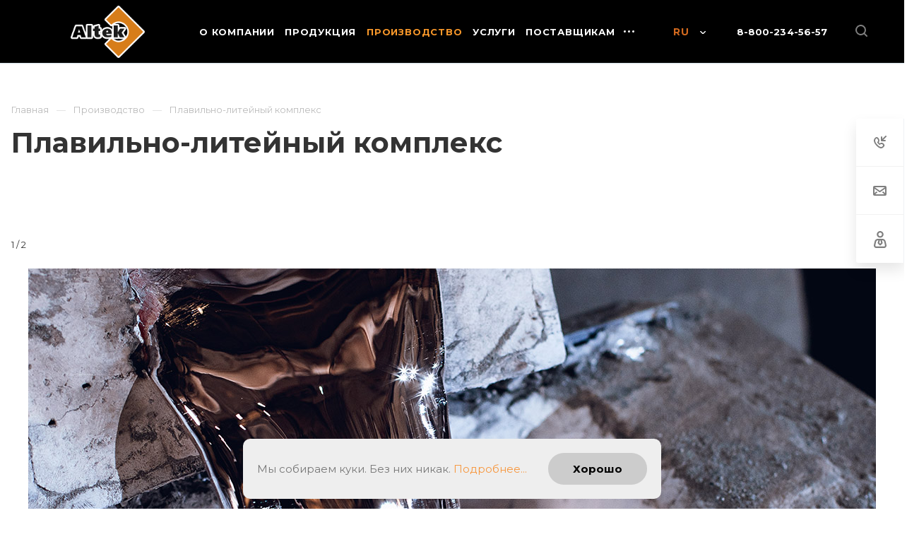

--- FILE ---
content_type: text/html; charset=UTF-8
request_url: https://altek.su/production/plavilno-liteynyy-kompleks/
body_size: 25007
content:
<!DOCTYPE html>

<html xmlns="http://www.w3.org/1999/xhtml" xml:lang="ru" lang="ru" class="  ">
	<head>
						<title>Плавильно-литейный комплекс – Компания «Алтек»</title>
		<meta name="viewport" content="initial-scale=1.0, width=device-width" />
		<meta name="HandheldFriendly" content="true" />
		<meta name="yes" content="yes" />
		<meta name="apple-mobile-web-app-status-bar-style" content="black" />
		<meta name="SKYPE_TOOLBAR" content="SKYPE_TOOLBAR_PARSER_COMPATIBLE" />
		<meta http-equiv="Content-Type" content="text/html; charset=UTF-8" />
<meta name="keywords" content="компания Компания «АЛТЕК», алюминиевый профиль, производство алюминиевого профиля" />
<meta name="description" content="Плавильно-литейный комплекс: компания «Алтек». Производство алюминиевого профиля и услуги по покраске, перфорации и шлифовке. Проверенное качество, доставка по РФ" />
<link href="https://fonts.googleapis.com/css?family=Montserrat:300italic,400italic,500italic,700italic,400,300,500,700subset=latin,cyrillic-ext" type="text/css"  rel="stylesheet" />
<link href="/bitrix/cache/css/s1/aspro-priority/template_bea8a7941fe9c0ea8d609abea70641f8/template_bea8a7941fe9c0ea8d609abea70641f8_v1.css?1759844149974677" type="text/css"  data-template-style="true" rel="stylesheet" />
<script>if(!window.BX)window.BX={};if(!window.BX.message)window.BX.message=function(mess){if(typeof mess==='object'){for(let i in mess) {BX.message[i]=mess[i];} return true;}};</script>
<script>(window.BX||top.BX).message({"JS_CORE_LOADING":"Загрузка...","JS_CORE_NO_DATA":"- Нет данных -","JS_CORE_WINDOW_CLOSE":"Закрыть","JS_CORE_WINDOW_EXPAND":"Развернуть","JS_CORE_WINDOW_NARROW":"Свернуть в окно","JS_CORE_WINDOW_SAVE":"Сохранить","JS_CORE_WINDOW_CANCEL":"Отменить","JS_CORE_WINDOW_CONTINUE":"Продолжить","JS_CORE_H":"ч","JS_CORE_M":"м","JS_CORE_S":"с","JSADM_AI_HIDE_EXTRA":"Скрыть лишние","JSADM_AI_ALL_NOTIF":"Показать все","JSADM_AUTH_REQ":"Требуется авторизация!","JS_CORE_WINDOW_AUTH":"Войти","JS_CORE_IMAGE_FULL":"Полный размер"});</script>

<script src="/bitrix/js/main/core/core.min.js?1737374801225181"></script>

<script>BX.Runtime.registerExtension({"name":"main.core","namespace":"BX","loaded":true});</script>
<script>BX.setJSList(["\/bitrix\/js\/main\/core\/core_ajax.js","\/bitrix\/js\/main\/core\/core_promise.js","\/bitrix\/js\/main\/polyfill\/promise\/js\/promise.js","\/bitrix\/js\/main\/loadext\/loadext.js","\/bitrix\/js\/main\/loadext\/extension.js","\/bitrix\/js\/main\/polyfill\/promise\/js\/promise.js","\/bitrix\/js\/main\/polyfill\/find\/js\/find.js","\/bitrix\/js\/main\/polyfill\/includes\/js\/includes.js","\/bitrix\/js\/main\/polyfill\/matches\/js\/matches.js","\/bitrix\/js\/ui\/polyfill\/closest\/js\/closest.js","\/bitrix\/js\/main\/polyfill\/fill\/main.polyfill.fill.js","\/bitrix\/js\/main\/polyfill\/find\/js\/find.js","\/bitrix\/js\/main\/polyfill\/matches\/js\/matches.js","\/bitrix\/js\/main\/polyfill\/core\/dist\/polyfill.bundle.js","\/bitrix\/js\/main\/core\/core.js","\/bitrix\/js\/main\/polyfill\/intersectionobserver\/js\/intersectionobserver.js","\/bitrix\/js\/main\/lazyload\/dist\/lazyload.bundle.js","\/bitrix\/js\/main\/polyfill\/core\/dist\/polyfill.bundle.js","\/bitrix\/js\/main\/parambag\/dist\/parambag.bundle.js"]);
</script>
<script>BX.Runtime.registerExtension({"name":"jquery2","namespace":"window","loaded":true});</script>
<script>BX.Runtime.registerExtension({"name":"fx","namespace":"window","loaded":true});</script>
<script>(window.BX||top.BX).message({"LANGUAGE_ID":"ru","FORMAT_DATE":"DD.MM.YYYY","FORMAT_DATETIME":"DD.MM.YYYY HH:MI:SS","COOKIE_PREFIX":"BITRIX_SM","SERVER_TZ_OFFSET":"10800","UTF_MODE":"Y","SITE_ID":"s1","SITE_DIR":"\/","USER_ID":"","SERVER_TIME":1762613936,"USER_TZ_OFFSET":0,"USER_TZ_AUTO":"Y","bitrix_sessid":"2bcf1c52470d44158ce39aec6d59c903"});</script>


<script src="/bitrix/js/main/jquery/jquery-2.2.4.min.js?173737103485578"></script>
<script src="/bitrix/js/main/core/core_fx.min.js?16437985269768"></script>
<script src="/bitrix/js/main/ajax.min.js?164379852622194"></script>
<script>BX.setCSSList(["\/bitrix\/templates\/aspro-priority\/css\/bootstrap.css","\/bitrix\/templates\/aspro-priority\/css\/fonts\/font-awesome\/css\/font-awesome.min.css","\/bitrix\/templates\/aspro-priority\/vendor\/flexslider\/flexslider.css","\/bitrix\/templates\/aspro-priority\/css\/jquery.fancybox.css","\/bitrix\/templates\/aspro-priority\/css\/theme-elements.css","\/bitrix\/templates\/aspro-priority\/css\/theme-responsive.css","\/bitrix\/templates\/aspro-priority\/css\/print.css","\/bitrix\/templates\/aspro-priority\/css\/animation\/animate.min.css","\/bitrix\/templates\/aspro-priority\/css\/jquery.mCustomScrollbar.min.css","\/bitrix\/templates\/aspro-priority\/css\/animation\/animation_ext.css","\/bitrix\/templates\/aspro-priority\/css\/jquery.onoff.css","\/bitrix\/templates\/aspro-priority\/css\/h1-bold.css","\/bitrix\/templates\/.default\/ajax\/ajax.css","\/bitrix\/templates\/aspro-priority\/css\/width-3.css","\/bitrix\/templates\/aspro-priority\/css\/font-10.css","\/local\/templates\/.default\/components\/csn\/cookie-policy-popup\/.default\/style.css","\/bitrix\/templates\/aspro-priority\/styles.css","\/bitrix\/templates\/aspro-priority\/template_styles.css","\/bitrix\/templates\/aspro-priority\/css\/responsive.css","\/bitrix\/templates\/aspro-priority\/themes\/10\/colors.css","\/bitrix\/templates\/aspro-priority\/bg_color\/light\/bgcolors.css","\/bitrix\/templates\/aspro-priority\/css\/custom.css"]);</script>
<script data-skip-moving="true">(window.CSN ??= {}).B24Form = window.CSN?.B24Form ?? new class B24Form {
    constructor() {
        this.forms = { default: { all: {} } };
        window.addEventListener('b24:form:init', this.#onB24FormInit.bind(this));
    }

    #onB24FormInit(e) {
        setTimeout(() => {
            const
                form = e.detail.object,
                id = form.identification.id,
                type = form.view.type;

            this.#setParams(form, this.forms.default.all);
            this.#setParams(form, this.forms.default[id]);
            if (type == 'inline') {
                this.forms[id]?.some((params, index) => {
                    if (form == params.script.previousElementSibling.__vue__.form) {
                        this.#setParams(form, ...this.forms[id].splice(index, 1));
                        return true;
                    }
                });
            }
            if (type == 'panel') {
                this.#setParams(form, this.forms[id]?.shift());
            }
        });
    }

    #setParams(form, params) {
        if (params) {
            const { values, properties, fields, title, desc, buttonCaption, visible, useSign, design, agreements, messages, logFields, callback } = params;

            if (values) form.setValues(values);
            if (properties) {
                for (let key in properties)
                    form.setProperty(key, properties[key]);
            }
            if (title !== undefined) form.title = title;
            if (desc !== undefined) form.desc = desc;
            if (buttonCaption) form.buttonCaption = buttonCaption;
            if (typeof visible == 'boolean') form.visible = visible;
            if (typeof useSign == 'boolean') form.useSign = useSign;

            if (fields) {
                let currentFields = form.getFields();
                const style = document.querySelector('head style.csn-b24-from-js') ?? document.querySelector('head').appendChild(document.createRange().createContextualFragment(`<style class="csn-b24-from-js"></style>`).firstChild);
                let initialClass = form.design.style ?? '';
                for (const i in currentFields) {
                    const name = [currentFields[i].name];
                    if (fields[name]) {
                        if ('value' in fields[name])
                            form.setValues({ [name]: fields[name].value });
                        if ('hide' in fields[name]) {
                            const hideClass = ` hide-field-index-${+i + 1}`;
                            if (fields[name].hide) {
                                if (!initialClass.includes(hideClass))
                                    initialClass += hideClass;
                                if (![...style.sheet.cssRules].some(rule => rule.selectorText.includes(`index-${+i + 1}`)))
                                    style.sheet.insertRule(`.b24-form-style-.hide-field-index-${+i + 1} .b24-form-content div:nth-child(1) .b24-form-field:nth-child(${+i + 1}) {display: none;}`);
                            } else {
                                if (initialClass.includes(hideClass))
                                    initialClass = initialClass.replace(hideClass, '');
                            }
                        }
                        if ('visible' in fields[name])
                            currentFields[i].visible = fields[name].visible;
                        if ('label' in fields[name])
                            currentFields[i].label = fields[name].label;
                        if ('required' in fields[name])
                            currentFields[i].required = fields[name].required;
                    }
                }
                if (form.design.style != initialClass)
                    form.design.setStyle(initialClass);
            }

            if (design) {
                const { backgroundImage, compact, shadow, border, color } = design;

                if (backgroundImage !== undefined) form.design.setBackgroundImage(backgroundImage);
                if (compact !== undefined) form.design.setCompact(compact);
                if (shadow !== undefined) form.design.setShadow(shadow);
                if (border !== undefined) form.design.setBorder(border);
                if (color) form.design.setColor(color);
            }

            if (agreements) {
                for (let i in agreements) {
                    if (agreements[i] === null || agreements[i] === false) {
                        form.agreements.splice(i, 1);
                    } else {
                        if (agreements[i].label)
                            form.agreements[i].label = agreements[i].label.replace('#buttonCaption#', form.buttonCaption);
                        if (agreements[i].hint !== undefined)
                            form.agreements[i].hint = agreements[i].hint;
                        if (typeof agreements[i].hintOnFocus == 'boolean')
                            form.agreements[i].hintOnFocus = agreements[i].hintOnFocus;
                        if (typeof agreements[i].visible == 'boolean')
                            form.agreements[i].visible = agreements[i].visible;
                        if (typeof agreements[i].required == 'boolean')
                            form.agreements[i].required = agreements[i].required;

                        if (agreements[i].options) {
                            if (typeof agreements[i].options.checked == 'boolean') {
                                agreements[i].options.checked ? form.agreements[i].applyConsent() : form.agreements[i].rejectConsent()
                            }

                            if (agreements[i].options.content) {
                                if (agreements[i].options.content.title !== undefined)
                                    form.agreements[i].options.content.title = agreements[i].options.content.title;
                                if (agreements[i].options.content.text !== undefined)
                                    form.agreements[i].options.content.text = agreements[i].options.content.text;
                                if (agreements[i].options.content.html !== undefined) {
                                    form.agreements[i].options.content.text = false;
                                    form.agreements[i].options.content.html = agreements[i].options.content.html;
                                }
                            }
                        }
                    }
                }
            } else if (agreements === null || agreements === false) {
                form.agreements = false;
            }

            if (messages) {
                if (messages.language)
                    form.messages.language = messages.language;

                if (messages.messages) {
                    for (let lang in messages.messages)
                        for (let message in message.messages[lang])
                            form.messages.messages[lang].message = message.messages[lang].message;
                }
            }

            if (logFields) {
                const logFields = form.getFields().map(item => {
                    let field = { label: item.label, name: item.name };
                    if (item.type == 'list')
                        field.items = item.items.map(i => ({ label: i.label, value: i.value }));
                    return field;
                });
                console.log({ formId: form.identification.id, fields: logFields });
            }

            if (callback) {
                callback(form);
            }
        }
    }

    /**
     * Must only be called inside `<script data-b24-form><\/script>`
     * @param {object} params - {
     *      title: 'Form title',                          // string|false|null
     *      desc: 'Form subtitle',                        // string|false|null
     *      buttonCaption: 'Form submit button text',     // not empty string
     *      visible: true,                                // boolean
     *      useSign: false,                               // boolean
     *      properties: {
     *          'property-name': 'property value'         // string
     *      },
     *      logFields: true, // boolean, output to console available field names and values
     *      values: {
     *          LEAD_NAME: 'field value',                      // not empty string
     *          LEAD_PHONE: '88005553535'                      // not empty string
     *      },
     *      fields: {
     *          LEAD_NAME: {
     *              value: 'some value', // not empty string
     *              hide: false, // boolean, hide through css
     *              visible: false, // boolean, hide through b24form api, if true, value of this field will NOT be send to b24 portal
     *              label: 'Some text', // string
     *              required: false // boolean
     *          }
     *      },
     *      callback: function(form) {
     *          // do something with form on b24:form:init
     *      },
     *      design: {
     *          backgroundImage: 'https://path/img.jpg',  // string|false|null (URL or Data URL)
     *          compact: true,                            // boolean
     *          shadow: true,                             // boolean
     *          border: {                                 // boolean|object
     *              top: false,                           // boolean
     *              left: false,                          // boolean
     *              bottom: true,                         // boolean
     *              right: false                          // boolean
     *          },
     *          color: {
     *              primary: '#0e67f9ff',                 // HEX colors only
     *              primaryText: '#ffffffff',             // HEX colors only
     *              text: '#000000ff',                    // HEX colors only
     *              background: '#ffffffff',              // HEX colors only
     *              fieldBorder: '#0000000c',             // HEX colors only
     *              fieldBackground: '#0000000c',         // HEX colors only
     *              fieldFocusBackground: '#ffffffff',    // HEX colors only
     *              popupBackground: '#ffffffff'          // HEX colors only
     *          }
     *      },
     *      agreements: {                                               // object|false|null
     *          0: {                                                    // index of agreement
     *              label: 'By click on «#buttonCaption#», I give...',  // not empty string, use #buttonCaption# for auto replacement
     *              hint: 'Text below label',                           // string|false
     *              hintOnFocus: true,                                  // boolean
     *              visible: true,                                      // boolean
     *              required: true,                                     // boolean
     *              options: {
     *                  checked: true,                                  // boolean
     *                  content: {
     *                      title: 'Title of agreement text',                        // string|false|null
     *                      // text or html
     *                      text: 'Text of agreement',                               // string|false|null
     *                      html: '<div style="color:red;">Text of agreement</div>'  // string|false|null
     *                  }
     *              }
     *          }
     *      },
     *      messages: {
     *          language: 'ru',  // not empty string
     *          messages: {
     *              ru: {
     *                  consentAccept: 'Принимаю',                              // not empty string
     *                  consentReject: 'Не принимаю',                           // not empty string
     *                  stateSuccessTitle: 'Отправлено!',                       // not empty string
     *                  stateSuccess: 'Спасибо за внимание',                    // not empty string
     *                  defButton: 'Отправить запрос',                          // not empty string
     *                  fieldErrorRequired: 'Поле обязательно для заполнения',  // not empty string
     *                  fieldErrorInvalid: 'Поле неверно заполнено',            // not empty string
     *                  fieldErrorInvalidEmail: 'Указан неверный Емейл',        // not empty string
     *                  sign: 'Заряжено',                                       // not empty string
     *                  signBy: 'Битрикс24'                                     // not empty string
     *              }
     *          }
     *      }
     * }
     */
    setParams(params) {
        const
            script = document.currentScript,
            [type, id] = script?.dataset?.b24Form?.split('/') ?? [null, null];

        if (type == 'inline') {
            params.script = script;
            (this.forms[id] ??= []).push(params);
        }

        if (type == 'click') {
            const addParams = () => script.nextElementSibling.addEventListener('click', () => { (this.forms[id] ??= []).push(params) }, { once: true });
            document.readyState == 'loading' ? document.addEventListener('DOMContentLoaded', () => addParams()) : addParams();
        }
    }

    /**
     * @param {object} params - the same object as in `this.setParams`
     * @param {?int} formId - if need to set default only for certain forms
     */
    setDefaultParams(params, formId = null) {
        formId ? this.forms.default[formId] = params : this.forms.default.all = params;
    };
};</script>
<script>BX.message({'IN_INDEX_PAGE':' на главной','SAVE_CONFIG':'Сохранить настройки','JS_REQUIRED':'Заполните это поле!','JS_FORMAT':'Неверный формат!','JS_FILE_EXT':'Недопустимое расширение файла!','JS_PASSWORD_COPY':'Пароли не совпадают!','JS_PASSWORD_LENGTH':'Минимум 6 символов!','JS_ERROR':'Неверно заполнено поле!','JS_FILE_SIZE':'Максимальный размер 5мб!','JS_FILE_BUTTON_NAME':'Выберите файл','JS_FILE_DEFAULT':'Прикрепить файл','JS_DATE':'Некорректная дата!','JS_DATETIME':'Некорректная дата/время!','JS_REQUIRED_LICENSES':'Согласитесь с условиями','S_CALLBACK':'Заказать звонок','ERROR_INCLUDE_MODULE_DIGITAL_TITLE':'Ошибка подключения модуля &laquo;Аспро: Digital-компания&raquo;','ERROR_INCLUDE_MODULE_DIGITAL_TEXT':'Ошибка подключения модуля &laquo;Аспро: Digital-компания&raquo;.<br />Пожалуйста установите модуль и повторите попытку','S_SERVICES':'Наши услуги','S_SERVICES_SHORT':'Услуги','S_TO_ALL_SERVICES':'Все услуги','S_CATALOG':'Каталог товаров','S_CATALOG_SHORT':'Каталог','S_TO_ALL_CATALOG':'Весь каталог','S_CATALOG_FAVORITES':'Наши товары','S_CATALOG_FAVORITES_SHORT':'Товары','S_NEWS':'Новости','S_TO_ALL_NEWS':'Все новости','S_COMPANY':'О компании','S_OTHER':'Прочее','S_CONTENT':'Контент','T_JS_ARTICLE':'Артикул: ','T_JS_NAME':'Наименование: ','T_JS_PRICE':'Цена: ','T_JS_QUANTITY':'Количество: ','T_JS_SUMM':'Сумма: ','MORE_TEXT_AJAX':'Загрузить еще','FANCY_CLOSE':'Закрыть','FANCY_NEXT':'Вперед','FANCY_PREV':'Назад','S_ORDER_PRODUCT':'Заказать','CUSTOM_COLOR_CHOOSE':'Выбрать','CUSTOM_COLOR_CANCEL':'Отмена','S_MOBILE_MENU':'Меню','DIGITAL_T_MENU_BACK':'Назад','DIGITAL_T_MENU_CALLBACK':'Обратная связь','DIGITAL_T_MENU_CONTACTS_TITLE':'Будьте на связи','TITLE_BASKET':'В корзине товаров на #SUMM#','BASKET_SUMM':'#SUMM#','EMPTY_BASKET':'пуста','TITLE_BASKET_EMPTY':'Корзина пуста','BASKET':'Корзина','SEARCH_TITLE':'Поиск','SOCIAL_TITLE':'Оставайтесь на связи','LOGIN':'Войти','MY_CABINET':'Мой кабинет','HEADER_SCHEDULE':'Время работы','SEO_TEXT':'SEO описание','COMPANY_IMG':'Картинка компании','COMPANY_TEXT':'Описание компании','JS_RECAPTCHA_ERROR':'Пройдите проверку','JS_PROCESSING_ERROR':'Согласитесь с условиями!','CONFIG_SAVE_SUCCESS':'Настройки сохранены','CONFIG_SAVE_FAIL':'Ошибка сохранения настроек','FILTER_TITLE':'Фильтр','RELOAD_PAGE':'Обновить страницу','REFRESH':'Поменять картинку','RECAPTCHA_TEXT':'Подтвердите, что вы не робот','ASK_QUESTION_BUTTON':'Задайте вопрос','QUESTION_BUTTON':'Задать вопрос','CALLBACK_FORM_BUTTON_TEXT':'Заказать звонок','ASK_QUESTION_FORM_BUTTON_TEXT':'Написать сообщение','ADD_REVIEW_FORM_BUTTON_TEXT':'Оставить отзыв','MAP_FORM_BUTTON_TEXT':'Ближайший офис','METRO_TITLE':'Метро','SCHEDULE_TITLE':'Время работы','PHONE_TITLE':'Телефон','EMAIL_TITLE':'E-mail','TITLE_BUTTON':'Написать сообщение','CITY_CHOISE_TEXT':'Выберите город'})</script>
<link rel="shortcut icon" href="/favicon.ico?1759845006" type="image/x-icon" />
<link rel="apple-touch-icon" sizes="180x180" href="/upload/CPriority/c72/c72098d2e61fb4a88b13b7c7bcaa63eb.png" />
<link rel="stylesheet" href="/local/templates/.default/asset/yandex-translate-custom-widget/css/yatranslate.css">
<meta property="og:description" content="Плавильно-литейный комплекс АЛТЕК представлен двумя газовыми наклонными отражательными печами DongShin, объемом 9 тонн каждая, производства Юж. Корея. В печах отражательного типа происходит расплав шихты в виде алюминиевого лома и первичного алюминия." />
<meta property="og:image" content="/upload/iblock/cb2/kiy9l220hhlkuxutmh5em8y1trwi1zxs.JPG" />
<link rel="image_src" href="/upload/iblock/cb2/kiy9l220hhlkuxutmh5em8y1trwi1zxs.JPG"  />
<meta property="og:title" content="Плавильно-литейный комплекс – Компания «Алтек»" />
<meta property="og:type" content="website" />
<meta property="og:url" content="/production/plavilno-liteynyy-kompleks/" />



<script src="/bitrix/templates/aspro-priority/js/jquery.actual.min.js?16437985321239"></script>
<script src="/bitrix/templates/aspro-priority/js/browser.js?16437985321032"></script>
<script src="/bitrix/templates/aspro-priority/js/jquery.fancybox.min.js?164379853221528"></script>
<script src="/bitrix/templates/aspro-priority/vendor/jquery.easing.js?16437985328097"></script>
<script src="/bitrix/templates/aspro-priority/vendor/jquery.appear.js?16437985323188"></script>
<script src="/bitrix/templates/aspro-priority/vendor/jquery.cookie.js?16437985322247"></script>
<script src="/bitrix/templates/aspro-priority/vendor/bootstrap.js?164379853227908"></script>
<script src="/bitrix/templates/aspro-priority/vendor/flexslider/jquery.flexslider.min.js?166808868364584"></script>
<script src="/bitrix/templates/aspro-priority/vendor/jquery.validate.min.js?164379853222254"></script>
<script src="/bitrix/templates/aspro-priority/js/jquery.uniform.min.js?16437985328308"></script>
<script src="/bitrix/templates/aspro-priority/js/jqModal.min.js?16437985322622"></script>
<script src="/bitrix/templates/aspro-priority/js/jquery.autocomplete.min.js?164379853212531"></script>
<script src="/bitrix/templates/aspro-priority/js/jquery-ui.min.js?164379853232162"></script>
<script src="/bitrix/templates/aspro-priority/js/detectmobilebrowser.js?16437985322203"></script>
<script src="/bitrix/templates/aspro-priority/js/matchMedia.min.js?1643798532592"></script>
<script src="/bitrix/templates/aspro-priority/js/jquery.waypoints.min.js?16437985328044"></script>
<script src="/bitrix/templates/aspro-priority/js/jquery.counterup.js?16437985321069"></script>
<script src="/bitrix/templates/aspro-priority/js/jquery.alphanumeric.min.js?1643798532942"></script>
<script src="/bitrix/templates/aspro-priority/js/jquery.mobile.custom.touch.min.js?16437985327784"></script>
<script src="/bitrix/templates/aspro-priority/js/jquery.mousewheel-3.0.6.min.js?16437985321393"></script>
<script src="/bitrix/templates/aspro-priority/js/jquery.mCustomScrollbar.min.js?164379853239873"></script>
<script src="/bitrix/templates/aspro-priority/js/jquery.onoff.min.js?16437985324393"></script>
<script src="/bitrix/templates/aspro-priority/js/jquery.autoresize.min.js?16437985321178"></script>
<script src="/bitrix/templates/aspro-priority/js/velocity.min.js?164379853234339"></script>
<script src="/bitrix/templates/aspro-priority/js/general.min.js?1735370009106086"></script>
<script src="/bitrix/templates/aspro-priority/js/custom.js?16674241228218"></script>
<script src="/local/templates/.default/components/csn/cookie-policy-popup/.default/script.js?17393423691330"></script>
<script src="/local/templates/.default/asset/yandex-translate-custom-widget/js/yatranslate.js?17417842843506"></script>
<script src="/bitrix/templates/aspro-priority/components/bitrix/menu/top/script.min.js?1643798532498"></script>
<script src="/bitrix/components/bitrix/search.title/script.min.js?16437985016443"></script>
<script src="/bitrix/templates/aspro-priority/components/bitrix/search.title/fixed/script.min.js?16437985326340"></script>
<script src="/bitrix/templates/aspro-priority/js/jquery.inputmask.bundle.min.js?173737805470933"></script>
<script src="/bitrix/templates/aspro-priority/components/bitrix/news.detail/services2/script.min.js?17353700092356"></script>
<script>var _ba = _ba || []; _ba.push(["aid", "a404a4d617b4128daf82a7efb4843e32"]); _ba.push(["host", "altek.su"]); (function() {var ba = document.createElement("script"); ba.type = "text/javascript"; ba.async = true;ba.src = (document.location.protocol == "https:" ? "https://" : "http://") + "bitrix.info/ba.js";var s = document.getElementsByTagName("script")[0];s.parentNode.insertBefore(ba, s);})();</script>


				<meta name="cmsmagazine" content="ec6f1697e15ae6a7d7948dafe790240c" />
<!-- Yandex.Metrika counter --> <script > (function(m,e,t,r,i,k,a){m[i]=m[i]||function(){(m[i].a=m[i].a||[]).push(arguments)}; m[i].l=1*new Date();k=e.createElement(t),a=e.getElementsByTagName(t)[0],k.async=1,k.src=r,a.parentNode.insertBefore(k,a)}) (window, document, "script", "https://mc.yandex.ru/metrika/tag.js", "ym"); ym(49341229, "init", { clickmap:true, trackLinks:true, accurateTrackBounce:true }); </script> <noscript><div><img src="https://mc.yandex.ru/watch/49341229" style="position:absolute; left:-9999px;" alt="" /></div></noscript> <!-- /Yandex.Metrika counter -->
</head>

	<body class="hide_menu_page regionality_n mheader-v1 footer-vcustom fill_bg_ title-v1 with_phones wheader_vcustom">
		<div id="panel"></div>
						<script>
		var arBasketItems = {};
		var arPriorityOptions = ({
			'SITE_DIR' : '/',
			'SITE_ID' : 's1',
			'SITE_TEMPLATE_PATH' : '/bitrix/templates/aspro-priority',
			//'SITE_ADDRESS' : "altek.su",
			'SITE_ADDRESS' : "'altek.su,altek.su'",
			'THEME' : ({
				'THEME_SWITCHER' : 'N',
				'BASE_COLOR' : '10',
				'BASE_COLOR_CUSTOM' : 'fb992a',
				'TOP_MENU' : '',
				'LOGO_IMAGE' : '/upload/CPriority/c08/c08375cc1f0d47a30a3aa6407f26ad4e.png',
				'LOGO_IMAGE_LIGHT' : '/upload/CPriority/cc7/cc79fc88aedf8f77200f99efa4b74ec8.png',
				'TOP_MENU_FIXED' : 'Y',
				'COLORED_LOGO' : 'N',
				'SIDE_MENU' : 'LEFT',
				'SCROLLTOTOP_TYPE' : 'ROUND_COLOR',
				'SCROLLTOTOP_POSITION' : 'PADDING',
				'CAPTCHA_FORM_TYPE' : 'Y',
				'PHONE_MASK' : '+7 (999) 999-99-99',
				'VALIDATE_PHONE_MASK' : '^[+][0-9] [(][0-9]{3}[)] [0-9]{3}[-][0-9]{2}[-][0-9]{2}$',
				'DATE_MASK' : 'dd.mm.yyyy',
				'DATE_PLACEHOLDER' : 'дд.мм.гггг',
				'VALIDATE_DATE_MASK' : '^[0-9]{1,2}\.[0-9]{1,2}\.[0-9]{4}$',
				'DATETIME_MASK' : 'dd.mm.yyyy HH:ss',
				'DATETIME_PLACEHOLDER' : 'дд.мм.гггг чч:мм',
				'VALIDATE_DATETIME_MASK' : '^[0-9]{1,2}\.[0-9]{1,2}\.[0-9]{4} [0-9]{1,2}\:[0-9]{1,2}$',
				'VALIDATE_FILE_EXT' : 'png|jpg|jpeg|gif|doc|docx|xls|xlsx|txt|pdf|odt|rtf',
				'SOCIAL_VK' : 'https://vk.com/altek31',
				'SOCIAL_FACEBOOK' : '',
				'SOCIAL_TWITTER' : '',
				'SOCIAL_YOUTUBE' : '',
				'SOCIAL_ODNOKLASSNIKI' : '',
				'SOCIAL_GOOGLEPLUS' : '',
				'BANNER_WIDTH' : '',
				'TEASERS_INDEX' : '',
				'CATALOG_INDEX' : '',
				'PORTFOLIO_INDEX' : '',
				'INSTAGRAMM_INDEX' : 'Y',
				'BIGBANNER_ANIMATIONTYPE' : 'SLIDE_HORIZONTAL',
				'BIGBANNER_SLIDESSHOWSPEED' : '5000',
				'BIGBANNER_ANIMATIONSPEED' : '600',
				'PARTNERSBANNER_SLIDESSHOWSPEED' : '5000',
				'PARTNERSBANNER_ANIMATIONSPEED' : '600',
				'ORDER_VIEW' : 'N',
				'ORDER_BASKET_VIEW' : 'HEADER',
				'URL_BASKET_SECTION' : '/cart/',
				'URL_ORDER_SECTION' : '/cart/order/',
				'PAGE_WIDTH' : '3',
				'PAGE_CONTACTS' : '1',
				'HEADER_TYPE' : 'custom',
				'HEADER_TOP_LINE' : '',
				'HEADER_FIXED' : 'custom',
				'HEADER_MOBILE' : '1',
				'HEADER_MOBILE_MENU' : '1',
				'HEADER_MOBILE_MENU_SHOW_TYPE' : '',
				'TYPE_SEARCH' : 'fixed',
				'PAGE_TITLE' : '1',
				'INDEX_TYPE' : 'custom',
				'FOOTER_TYPE' : 'custom',
				'FOOTER_TYPE' : 'custom',
				'PRINT_BUTTON' : 'N',
				'SHOW_SMARTFILTER' : 'N',
				'LICENCE_CHECKED' : 'Y',
				'FILTER_VIEW' : 'VERTICAL',
				'YA_GOLAS' : 'Y',
				'YA_COUNTER_ID' : '55986778',
				'USE_FORMS_GOALS' : 'COMMON',
				'USE_SALE_GOALS' : 'Y',
				'USE_DEBUG_GOALS' : 'N',
				'IS_BASKET_PAGE' : '',
				'IS_ORDER_PAGE' : '',
				'FORM_TYPE' : 'LATERAL',
				'INSTAGRAMM_INDEX_TEMPLATE' : '',
			})
		});
		</script>
		<!--'start_frame_cache_options-block'-->			<script>
				var arBasketItems = [];
			</script>
		<!--'end_frame_cache_options-block'-->				




		


				<div class="cd-modal-bg"></div>
		

<div class="cookie-notification" data-item="cookieNotification">
    <div class="cookie-notification__description">
        <p class="cookie-notification__text">Мы собираем куки. Без них никак. <a class="cookie-notification__link" href="/include/licenses_detail.php">Подробнее...</a></p>
    </div>
    <button class="cookie-notification__accept-btn" data-action="acceptCookiePolicy" type="button">Хорошо</button>
</div>
		<div class="header_wrap visible-lg visible-md title-v1">
			<header class="header-vcustom canfixed  small-icons" data-change_color="Y">
	<div class="logo_and_menu-row">
		<div class="header_container clearfix">
			<div class="logo-row">
				<div class="row">
					<div class="menu-row">
						<div class="right-icons pull-right">

																					<div class="pull-right show-fixed">
								<div class="wrap_icon">
											<button class="top-btn inline-search-show">
			<svg class="svg svg-search" width="17" height="17" viewBox="0 0 17 17" aria-hidden="true">
  <path class="cls-1" d="M16.709,16.719a1,1,0,0,1-1.412,0l-3.256-3.287A7.475,7.475,0,1,1,15,7.5a7.433,7.433,0,0,1-1.549,4.518l3.258,3.289A1,1,0,0,1,16.709,16.719ZM7.5,2A5.5,5.5,0,1,0,13,7.5,5.5,5.5,0,0,0,7.5,2Z"></path>
</svg>			<span class="title"></span>
		</button>
										</div>
							</div>
															<div class="pull-right">
									<div class="region_phone">
																															<div class="wrap_icon inner-table-block">
												<div class="phone-block">
													<div>		
								<div class="phone">
				<div class="wrap">
					<div>
						<svg class="svg svg-phone mask" width="5" height="13" viewBox="0 0 5 13">
							<path class="cls-phone" d="M785.738,193.457a22.174,22.174,0,0,0,1.136,2.041,0.62,0.62,0,0,1-.144.869l-0.3.3a0.908,0.908,0,0,1-.805.33,4.014,4.014,0,0,1-1.491-.274c-1.2-.679-1.657-2.35-1.9-3.664a13.4,13.4,0,0,1,.024-5.081c0.255-1.316.73-2.991,1.935-3.685a4.025,4.025,0,0,1,1.493-.288,0.888,0.888,0,0,1,.8.322l0.3,0.3a0.634,0.634,0,0,1,.113.875c-0.454.8-.788,1.37-1.132,2.045-0.143.28-.266,0.258-0.557,0.214l-0.468-.072a0.532,0.532,0,0,0-.7.366,8.047,8.047,0,0,0-.023,4.909,0.521,0.521,0,0,0,.7.358l0.468-.075c0.291-.048.4-0.066,0.555,0.207h0Z" transform="translate(-782 -184)"/>
						</svg>
						<a href="tel:88002345657">8-800-234-56-57</a>
					</div>
				</div>
							</div>
		
				</div>
																									</div>
											</div>
																			</div>
								</div>
														<div class="local pull-right">
								<div class="local_container">
									<div id="ytWidget" style="display: none;"></div>
									<a class="lang-btn-current-text active" data-lang-active=""><svg xmlns="http://www.w3.org/2000/svg" viewBox="0 0 35 18"><text x="0" y="14">ru</text></svg></a>
									<a class="lang-btn-selector-text" data-ya-lang="ru"><svg xmlns="http://www.w3.org/2000/svg" viewBox="0 0 35 18"><text x="0" y="14">ru</text></svg></a>
									<a class="lang-btn-selector-text" data-ya-lang="en"><svg xmlns="http://www.w3.org/2000/svg" viewBox="0 0 35 18"><text x="0" y="14">en</text></svg></a>
									<a class="lang-btn-selector-text" data-ya-lang="de"><svg xmlns="http://www.w3.org/2000/svg" viewBox="0 0 35 18"><text x="0" y="14">de</text></svg></a>
								</div>
							</div>
						</div>
						<div class="logo-block pull-left">
									<div class="burger pull-left">
			<svg class="svg svg-burger" width="16" height="12" viewBox="0 0 16 12">
  <path data-name="Rounded Rectangle 81 copy 4" class="cls-1" d="M872,958h-8a1,1,0,0,1-1-1h0a1,1,0,0,1,1-1h8a1,1,0,0,1,1,1h0A1,1,0,0,1,872,958Zm6-5H864a1,1,0,0,1,0-2h14A1,1,0,0,1,878,953Zm0-5H864a1,1,0,0,1,0-2h14A1,1,0,0,1,878,948Z" transform="translate(-863 -946)"></path>
</svg>			<svg class="svg svg-close" width="14" height="14" viewBox="0 0 14 14">
  <path data-name="Rounded Rectangle 568 copy 16" class="cls-1" d="M1009.4,953l5.32,5.315a0.987,0.987,0,0,1,0,1.4,1,1,0,0,1-1.41,0L1008,954.4l-5.32,5.315a0.991,0.991,0,0,1-1.4-1.4L1006.6,953l-5.32-5.315a0.991,0.991,0,0,1,1.4-1.4l5.32,5.315,5.31-5.315a1,1,0,0,1,1.41,0,0.987,0.987,0,0,1,0,1.4Z" transform="translate(-1001 -946)"></path>
</svg>		</div>
									<div class="logo">
								<a href="/"><img src="/upload/CPriority/c08/c08375cc1f0d47a30a3aa6407f26ad4e.png" alt=""АЛТЕК" Производство алюминиевого профиля" title=""АЛТЕК" Производство алюминиевого профиля" /></a>							</div>
						</div>
						
	<div class="menu-only catalog_icons_Y icons_position_ view_type_LINE count_menu_wide_count_3">
		<nav class="mega-menu sliced">
			<div class="table-menu">
				<div class="marker-nav"></div>
				<table>
					<tr>
																	
																												<td class="menu-item unvisible normal_dropdown dropdown  ">
								<div class="wrap">
									<a class="font_xs dark-color dropdown-toggle" href="/company/">
										<span>О компании</span>
									</a>
																			<span class="tail"></span>
										<ul class="dropdown-menu">
																																			<li class="item clearfix  ">
																																																																			<div class="menu_body">
														<a class="dark-color" href="/company/awards/" title="Награды">Награды</a>
																											</div>
												</li>
																																			<li class="item clearfix  ">
																																																																			<div class="menu_body">
														<a class="dark-color" href="/news/" title="Пресс-центр">Пресс-центр</a>
																											</div>
												</li>
																																			<li class="item clearfix  ">
																																																																			<div class="menu_body">
														<a class="dark-color" href="/company/documents/" title="Документы">Документы</a>
																											</div>
												</li>
																																			<li class="item clearfix  ">
																																																																			<div class="menu_body">
														<a class="dark-color" href="/company/licenses/" title="Лицензии">Лицензии</a>
																											</div>
												</li>
																																			<li class="item clearfix  ">
																																																																			<div class="menu_body">
														<a class="dark-color" href="/company/certificates/" title="Сертификаты">Сертификаты</a>
																											</div>
												</li>
																					</ul>
																	</div>
							</td>
																		
																												<td class="menu-item unvisible full_dropdown dropdown  ">
								<div class="wrap">
									<a class="font_xs dark-color dropdown-toggle" href="/product/">
										<span>Продукция</span>
									</a>
																			<span class="tail"></span>
										<ul class="dropdown-menu">
																																			<li class="item clearfix  ">
																																																								<div class="image wbg">
																<a href="/product/alyuminievyy-profil-obshchestroitelnogo-naznacheniya/"><img src="/upload/resize_cache/iblock/245/60_60_0/2451901dc768c294f5a7c917c72a7a53.png" alt="" title="" /></a>
															</div>
																																								<div class="menu_body with_image">
														<a class="dark-color" href="/product/alyuminievyy-profil-obshchestroitelnogo-naznacheniya/" title="Алюминиевый профиль общестроительного назначения">Алюминиевый профиль общестроительного назначения</a>
																											</div>
												</li>
																																			<li class="item clearfix  ">
																																																								<div class="image wbg">
																<a href="/product/interernyy-alyuminievyy-profil/"><img src="/upload/resize_cache/iblock/6f1/60_60_0/6f191390624416ad98f7e6880a155b3f.png" alt="" title="" /></a>
															</div>
																																								<div class="menu_body with_image">
														<a class="dark-color" href="/product/interernyy-alyuminievyy-profil/" title="Интерьерный алюминиевый профиль">Интерьерный алюминиевый профиль</a>
																											</div>
												</li>
																																			<li class="item clearfix  ">
																																																								<div class="image wbg">
																<a href="/product/stroitelnyy-alyuminievyy-profil/"><img src="/upload/resize_cache/iblock/0fd/60_60_0/0fdeb055fb483f6b9c39f4487b2eecf8.png" alt="" title="" /></a>
															</div>
																																								<div class="menu_body with_image">
														<a class="dark-color" href="/product/stroitelnyy-alyuminievyy-profil/" title="Строительный алюминиевый профиль">Строительный алюминиевый профиль</a>
																											</div>
												</li>
																																			<li class="item clearfix  ">
																																																								<div class="image wbg">
																<a href="/product/alyuminievyy-profil-dlya-mashinostroeniya/"><img src="/upload/resize_cache/iblock/a2a/60_60_0/a2ad5e18bebd0ef2280239fc44ba16d6.png" alt="" title="" /></a>
															</div>
																																								<div class="menu_body with_image">
														<a class="dark-color" href="/product/alyuminievyy-profil-dlya-mashinostroeniya/" title="Алюминиевый профиль для машиностроения">Алюминиевый профиль для машиностроения</a>
																											</div>
												</li>
																																			<li class="item clearfix  ">
																																																								<div class="image wbg">
																<a href="/product/alyuminievyy-profil-elektrotekhnicheskogo-naznacheniya/"><img src="/upload/resize_cache/iblock/d7a/60_60_0/d7a13ee7eb1e3afb86cccb0d960d6874.png" alt="" title="" /></a>
															</div>
																																								<div class="menu_body with_image">
														<a class="dark-color" href="/product/alyuminievyy-profil-elektrotekhnicheskogo-naznacheniya/" title="Алюминиевый профиль электротехнического назначения">Алюминиевый профиль электротехнического назначения</a>
																											</div>
												</li>
																																			<li class="item clearfix  ">
																																																								<div class="image wbg">
																<a href="/product/alyuminievyy-profil-dlya-radiatorov-okhlazhdeniya/"><img src="/upload/resize_cache/iblock/46e/60_60_0/46e6f922b49a4d3914d0efbaf85bbd1e.png" alt="" title="" /></a>
															</div>
																																								<div class="menu_body with_image">
														<a class="dark-color" href="/product/alyuminievyy-profil-dlya-radiatorov-okhlazhdeniya/" title="Алюминиевый профиль для радиаторов охлаждения">Алюминиевый профиль для радиаторов охлаждения</a>
																											</div>
												</li>
																																			<li class="item clearfix  ">
																																																								<div class="image wbg">
																<a href="/product/alyuminievyy-profil-po-individualnym-chertezham-zakazchikov/"><img src="/upload/resize_cache/iblock/d49/60_60_0/d491cce618af90acc24ff6bfea3965b1.png" alt="" title="" /></a>
															</div>
																																								<div class="menu_body with_image">
														<a class="dark-color" href="/product/alyuminievyy-profil-po-individualnym-chertezham-zakazchikov/" title="Алюминиевый профиль по индивидуальным чертежам заказчиков">Алюминиевый профиль по индивидуальным чертежам заказчиков</a>
																											</div>
												</li>
																																			<li class="item clearfix  ">
																																																								<div class="image wbg">
																<a href="/product/alyuminievyy-profil-dlya-natyazhnykh-potolkov/"><img src="/upload/resize_cache/iblock/7b1/60_60_0/7b11f4b40f99623186d554d2232c7eac.png" alt="" title="" /></a>
															</div>
																																								<div class="menu_body with_image">
														<a class="dark-color" href="/product/alyuminievyy-profil-dlya-natyazhnykh-potolkov/" title="Алюминиевый профиль для натяжных потолков">Алюминиевый профиль для натяжных потолков</a>
																											</div>
												</li>
																																			<li class="item clearfix  ">
																																																								<div class="image wbg">
																<a href="/product/alyuminievyy-profil-dlya-stroitelstva-teplits/"><img src="/upload/resize_cache/iblock/6f3/60_60_0/6f3b0962fc571f36803e69ed10c223ba.png" alt="" title="" /></a>
															</div>
																																								<div class="menu_body with_image">
														<a class="dark-color" href="/product/alyuminievyy-profil-dlya-stroitelstva-teplits/" title="Алюминиевый профиль для строительства теплиц">Алюминиевый профиль для строительства теплиц</a>
																											</div>
												</li>
																																			<li class="item clearfix  ">
																																																								<div class="image wbg">
																<a href="/product/alyuminievyy-profil-dlya-lestnits-i-stremyanok/"><img src="/upload/resize_cache/iblock/d27/60_60_0/d274302540583e1b4c618b649547a7bf.png" alt="" title="" /></a>
															</div>
																																								<div class="menu_body with_image">
														<a class="dark-color" href="/product/alyuminievyy-profil-dlya-lestnits-i-stremyanok/" title="Алюминиевый профиль для лестниц и стремянок">Алюминиевый профиль для лестниц и стремянок</a>
																											</div>
												</li>
																																			<li class="item clearfix  ">
																																																								<div class="image wbg">
																<a href="/product/alyuminievyy-profil-dlya-moskitnykh-setok/"><img src="/upload/resize_cache/iblock/bb4/60_60_0/bb41238cb99ecf6c1c65ba76b3598ebc.png" alt="" title="" /></a>
															</div>
																																								<div class="menu_body with_image">
														<a class="dark-color" href="/product/alyuminievyy-profil-dlya-moskitnykh-setok/" title="Алюминиевый профиль для москитных сеток">Алюминиевый профиль для москитных сеток</a>
																											</div>
												</li>
																																			<li class="item clearfix  ">
																																																								<div class="image wbg">
																<a href="/product/alyuminievyy-profil-dlya-sistem-konditsionirovaniya-i-ventilyatsii/"><img src="/upload/resize_cache/iblock/143/60_60_0/143c47d84f622447383c8ab9d4887d6a.png" alt="" title="" /></a>
															</div>
																																								<div class="menu_body with_image">
														<a class="dark-color" href="/product/alyuminievyy-profil-dlya-sistem-konditsionirovaniya-i-ventilyatsii/" title="Алюминиевый профиль для систем кондиционирования и вентиляции">Алюминиевый профиль для систем кондиционирования и вентиляции</a>
																											</div>
												</li>
																																			<li class="item clearfix  ">
																																																								<div class="image wbg">
																<a href="/product/alyuminievyy-profil-dlya-izgotovleniya-reklamnykh-moduley/"><img src="/upload/resize_cache/iblock/12f/60_60_0/12fb7186607122f26bf457da000d4a53.png" alt="" title="" /></a>
															</div>
																																								<div class="menu_body with_image">
														<a class="dark-color" href="/product/alyuminievyy-profil-dlya-izgotovleniya-reklamnykh-moduley/" title="Алюминиевый профиль для изготовления рекламных модулей">Алюминиевый профиль для изготовления рекламных модулей</a>
																											</div>
												</li>
																																			<li class="item clearfix  ">
																																																								<div class="image wbg">
																<a href="/product/alyuminievyy-profil-dlya-dverey-i-ofisnykh-peregorodok/"><img src="/upload/resize_cache/iblock/060/60_60_0/060a7ad55b5d90fc79220cf14d416d83.png" alt="" title="" /></a>
															</div>
																																								<div class="menu_body with_image">
														<a class="dark-color" href="/product/alyuminievyy-profil-dlya-dverey-i-ofisnykh-peregorodok/" title="Алюминиевый профиль для дверей и офисных перегородок">Алюминиевый профиль для дверей и офисных перегородок</a>
																											</div>
												</li>
																																			<li class="item clearfix  ">
																																																								<div class="image wbg">
																<a href="/product/alyuminievyy-profil-dlya-porogov/"><img src="/upload/resize_cache/iblock/1d4/60_60_0/1d4d8cb609800dc4c812ec49c5052267.png" alt="" title="" /></a>
															</div>
																																								<div class="menu_body with_image">
														<a class="dark-color" href="/product/alyuminievyy-profil-dlya-porogov/" title="Алюминиевый профиль для порогов">Алюминиевый профиль для порогов</a>
																											</div>
												</li>
																																			<li class="item clearfix  ">
																																																								<div class="image wbg">
																<a href="/product/alyuminievyy-profil-dlya-sistem-antiskolzheniya-i-gryazezashchity/"><img src="/upload/resize_cache/iblock/614/60_60_0/6145cd96280426010e72f87515f6304b.png" alt="" title="" /></a>
															</div>
																																								<div class="menu_body with_image">
														<a class="dark-color" href="/product/alyuminievyy-profil-dlya-sistem-antiskolzheniya-i-gryazezashchity/" title="Алюминиевый профиль для систем антискольжения и грязезащиты">Алюминиевый профиль для систем антискольжения и грязезащиты</a>
																											</div>
												</li>
																																			<li class="item clearfix  ">
																																																								<div class="image wbg">
																<a href="/product/alyuminievyy-profil-dlya-torgovo-vystavochnogo-oborudovaniya/"><img src="/upload/resize_cache/iblock/e72/60_60_0/e72b37dd17882b50abd151c88afeb502.png" alt="" title="" /></a>
															</div>
																																								<div class="menu_body with_image">
														<a class="dark-color" href="/product/alyuminievyy-profil-dlya-torgovo-vystavochnogo-oborudovaniya/" title="Алюминиевый профиль для торгово-выставочного оборудования">Алюминиевый профиль для торгово-выставочного оборудования</a>
																											</div>
												</li>
																																			<li class="item clearfix  ">
																																																								<div class="image wbg">
																<a href="/product/stroitelnyy-alyuminievyy-profil-dlya-vnutrenney-otdelki/"><img src="/upload/resize_cache/iblock/4c9/60_60_0/4c982a4a2eecc51b8517046316d50c2d.png" alt="" title="" /></a>
															</div>
																																								<div class="menu_body with_image">
														<a class="dark-color" href="/product/stroitelnyy-alyuminievyy-profil-dlya-vnutrenney-otdelki/" title="Строительный алюминиевый профиль для внутренней отделки">Строительный алюминиевый профиль для внутренней отделки</a>
																											</div>
												</li>
																					</ul>
																	</div>
							</td>
																		
																												<td class="menu-item unvisible normal_dropdown   active">
								<div class="wrap">
									<a class="font_xs dark-color" href="/production/">
										<span>Производство</span>
									</a>
																	</div>
							</td>
																		
																												<td class="menu-item unvisible normal_dropdown   ">
								<div class="wrap">
									<a class="font_xs dark-color" href="/services/">
										<span>Услуги</span>
									</a>
																	</div>
							</td>
																		
																												<td class="menu-item unvisible normal_dropdown   ">
								<div class="wrap">
									<a class="font_xs dark-color" href="/postavshchikam/">
										<span>Поставщикам</span>
									</a>
																	</div>
							</td>
																		
																												<td class="menu-item unvisible normal_dropdown   ">
								<div class="wrap">
									<a class="font_xs dark-color" href="/company/vacancy/index.php">
										<span>Карьера</span>
									</a>
																	</div>
							</td>
																		
																												<td class="menu-item unvisible normal_dropdown dropdown   last_item">
								<div class="wrap">
									<a class="font_xs dark-color dropdown-toggle" href="/contacts/">
										<span>Контакты</span>
									</a>
																			<span class="tail"></span>
										<ul class="dropdown-menu">
																																			<li class="item clearfix  ">
																																																																			<div class="menu_body">
														<a class="dark-color" href="/contacts/staff/" title="Команда">Команда</a>
																											</div>
												</li>
																																			<li class="item clearfix  ">
																																																																			<div class="menu_body">
														<a class="dark-color" href="/contacts/requisites/" title="Реквизиты">Реквизиты</a>
																											</div>
												</li>
																					</ul>
																	</div>
							</td>
													
						<td class="dropdown normal_dropdown js-dropdown nosave unvisible">
							<div class="wrap">
								<a class="dropdown-toggle more-items" href="#"></a>
								<span class="tail"></span>
								<ul class="dropdown-menu"></ul>
							</div>
						</td>
					</tr>
				</table>
			</div>
		</nav>
	</div>


					</div>
				</div>
			</div>
		</div>	</div>
	<div class="line-row visible-xs"></div>

	<style>
		.with_dropdown .dropdown {
			position: relative;
			opacity: 1;
			visibility: visible;
			top: -1px !important;
		}

		.with_dropdown .dropdown>.wrap {
			background: none;
		}

		.phone .dropdown>.wrap {
			margin-top: 0;
		}

		.logo_and_menu-row .phone a {
			padding: 0;
		}

		.logo_and_menu-row .callback_wrap {
			margin: 5px 0 0 20px;
		}

		.logo_and_menu-row .more_phone a:hover {
			background: inherit;
		}

		.local.pull-right .fa.fa-globe {
			display: none;
		}

		@media (min-width: 991px) {
			.logo_and_menu-row .burger {
				display: none;
			}
		}
	</style>


</header>

		</div>

		
					<div id="headerfixed">
				
<div class="logo-row v2 fixed_row_">
	<div class="row">
		<div class="logo-block col-md-2">
					<div class="burger pull-left">
			<svg class="svg svg-burger" width="16" height="12" viewBox="0 0 16 12">
  <path data-name="Rounded Rectangle 81 copy 4" class="cls-1" d="M872,958h-8a1,1,0,0,1-1-1h0a1,1,0,0,1,1-1h8a1,1,0,0,1,1,1h0A1,1,0,0,1,872,958Zm6-5H864a1,1,0,0,1,0-2h14A1,1,0,0,1,878,953Zm0-5H864a1,1,0,0,1,0-2h14A1,1,0,0,1,878,948Z" transform="translate(-863 -946)"></path>
</svg>			<svg class="svg svg-close" width="14" height="14" viewBox="0 0 14 14">
  <path data-name="Rounded Rectangle 568 copy 16" class="cls-1" d="M1009.4,953l5.32,5.315a0.987,0.987,0,0,1,0,1.4,1,1,0,0,1-1.41,0L1008,954.4l-5.32,5.315a0.991,0.991,0,0,1-1.4-1.4L1006.6,953l-5.32-5.315a0.991,0.991,0,0,1,1.4-1.4l5.32,5.315,5.31-5.315a1,1,0,0,1,1.41,0,0.987,0.987,0,0,1,0,1.4Z" transform="translate(-1001 -946)"></path>
</svg>		</div>
					<div class="logo">
				<a href="/"><img src="/upload/CPriority/c08/c08375cc1f0d47a30a3aa6407f26ad4e.png" alt=""АЛТЕК" Производство алюминиевого профиля" title=""АЛТЕК" Производство алюминиевого профиля" /></a>			</div>
		</div>
		<div class="col-md-8 menu-block navs js-nav">
			
	<div class="menu-only catalog_icons_Y icons_position_ view_type_LINE count_menu_wide_count_3">
		<nav class="mega-menu sliced">
			<div class="table-menu">
				<div class="marker-nav"></div>
				<table>
					<tr>
																	
																												<td class="menu-item unvisible normal_dropdown dropdown  ">
								<div class="wrap">
									<a class="font_xs dark-color dropdown-toggle" href="/company/">
										<span>О компании</span>
									</a>
																			<span class="tail"></span>
										<ul class="dropdown-menu">
																																			<li class="item clearfix  ">
																																																																			<div class="menu_body">
														<a class="dark-color" href="/company/awards/" title="Награды">Награды</a>
																											</div>
												</li>
																																			<li class="item clearfix  ">
																																																																			<div class="menu_body">
														<a class="dark-color" href="/news/" title="Пресс-центр">Пресс-центр</a>
																											</div>
												</li>
																																			<li class="item clearfix  ">
																																																																			<div class="menu_body">
														<a class="dark-color" href="/company/documents/" title="Документы">Документы</a>
																											</div>
												</li>
																																			<li class="item clearfix  ">
																																																																			<div class="menu_body">
														<a class="dark-color" href="/company/licenses/" title="Лицензии">Лицензии</a>
																											</div>
												</li>
																																			<li class="item clearfix  ">
																																																																			<div class="menu_body">
														<a class="dark-color" href="/company/certificates/" title="Сертификаты">Сертификаты</a>
																											</div>
												</li>
																					</ul>
																	</div>
							</td>
																		
																												<td class="menu-item unvisible full_dropdown dropdown  ">
								<div class="wrap">
									<a class="font_xs dark-color dropdown-toggle" href="/product/">
										<span>Продукция</span>
									</a>
																			<span class="tail"></span>
										<ul class="dropdown-menu">
																																			<li class="item clearfix  ">
																																																								<div class="image wbg">
																<a href="/product/alyuminievyy-profil-obshchestroitelnogo-naznacheniya/"><img src="/upload/resize_cache/iblock/245/60_60_0/2451901dc768c294f5a7c917c72a7a53.png" alt="" title="" /></a>
															</div>
																																								<div class="menu_body with_image">
														<a class="dark-color" href="/product/alyuminievyy-profil-obshchestroitelnogo-naznacheniya/" title="Алюминиевый профиль общестроительного назначения">Алюминиевый профиль общестроительного назначения</a>
																											</div>
												</li>
																																			<li class="item clearfix  ">
																																																								<div class="image wbg">
																<a href="/product/interernyy-alyuminievyy-profil/"><img src="/upload/resize_cache/iblock/6f1/60_60_0/6f191390624416ad98f7e6880a155b3f.png" alt="" title="" /></a>
															</div>
																																								<div class="menu_body with_image">
														<a class="dark-color" href="/product/interernyy-alyuminievyy-profil/" title="Интерьерный алюминиевый профиль">Интерьерный алюминиевый профиль</a>
																											</div>
												</li>
																																			<li class="item clearfix  ">
																																																								<div class="image wbg">
																<a href="/product/stroitelnyy-alyuminievyy-profil/"><img src="/upload/resize_cache/iblock/0fd/60_60_0/0fdeb055fb483f6b9c39f4487b2eecf8.png" alt="" title="" /></a>
															</div>
																																								<div class="menu_body with_image">
														<a class="dark-color" href="/product/stroitelnyy-alyuminievyy-profil/" title="Строительный алюминиевый профиль">Строительный алюминиевый профиль</a>
																											</div>
												</li>
																																			<li class="item clearfix  ">
																																																								<div class="image wbg">
																<a href="/product/alyuminievyy-profil-dlya-mashinostroeniya/"><img src="/upload/resize_cache/iblock/a2a/60_60_0/a2ad5e18bebd0ef2280239fc44ba16d6.png" alt="" title="" /></a>
															</div>
																																								<div class="menu_body with_image">
														<a class="dark-color" href="/product/alyuminievyy-profil-dlya-mashinostroeniya/" title="Алюминиевый профиль для машиностроения">Алюминиевый профиль для машиностроения</a>
																											</div>
												</li>
																																			<li class="item clearfix  ">
																																																								<div class="image wbg">
																<a href="/product/alyuminievyy-profil-elektrotekhnicheskogo-naznacheniya/"><img src="/upload/resize_cache/iblock/d7a/60_60_0/d7a13ee7eb1e3afb86cccb0d960d6874.png" alt="" title="" /></a>
															</div>
																																								<div class="menu_body with_image">
														<a class="dark-color" href="/product/alyuminievyy-profil-elektrotekhnicheskogo-naznacheniya/" title="Алюминиевый профиль электротехнического назначения">Алюминиевый профиль электротехнического назначения</a>
																											</div>
												</li>
																																			<li class="item clearfix  ">
																																																								<div class="image wbg">
																<a href="/product/alyuminievyy-profil-dlya-radiatorov-okhlazhdeniya/"><img src="/upload/resize_cache/iblock/46e/60_60_0/46e6f922b49a4d3914d0efbaf85bbd1e.png" alt="" title="" /></a>
															</div>
																																								<div class="menu_body with_image">
														<a class="dark-color" href="/product/alyuminievyy-profil-dlya-radiatorov-okhlazhdeniya/" title="Алюминиевый профиль для радиаторов охлаждения">Алюминиевый профиль для радиаторов охлаждения</a>
																											</div>
												</li>
																																			<li class="item clearfix  ">
																																																								<div class="image wbg">
																<a href="/product/alyuminievyy-profil-po-individualnym-chertezham-zakazchikov/"><img src="/upload/resize_cache/iblock/d49/60_60_0/d491cce618af90acc24ff6bfea3965b1.png" alt="" title="" /></a>
															</div>
																																								<div class="menu_body with_image">
														<a class="dark-color" href="/product/alyuminievyy-profil-po-individualnym-chertezham-zakazchikov/" title="Алюминиевый профиль по индивидуальным чертежам заказчиков">Алюминиевый профиль по индивидуальным чертежам заказчиков</a>
																											</div>
												</li>
																																			<li class="item clearfix  ">
																																																								<div class="image wbg">
																<a href="/product/alyuminievyy-profil-dlya-natyazhnykh-potolkov/"><img src="/upload/resize_cache/iblock/7b1/60_60_0/7b11f4b40f99623186d554d2232c7eac.png" alt="" title="" /></a>
															</div>
																																								<div class="menu_body with_image">
														<a class="dark-color" href="/product/alyuminievyy-profil-dlya-natyazhnykh-potolkov/" title="Алюминиевый профиль для натяжных потолков">Алюминиевый профиль для натяжных потолков</a>
																											</div>
												</li>
																																			<li class="item clearfix  ">
																																																								<div class="image wbg">
																<a href="/product/alyuminievyy-profil-dlya-stroitelstva-teplits/"><img src="/upload/resize_cache/iblock/6f3/60_60_0/6f3b0962fc571f36803e69ed10c223ba.png" alt="" title="" /></a>
															</div>
																																								<div class="menu_body with_image">
														<a class="dark-color" href="/product/alyuminievyy-profil-dlya-stroitelstva-teplits/" title="Алюминиевый профиль для строительства теплиц">Алюминиевый профиль для строительства теплиц</a>
																											</div>
												</li>
																																			<li class="item clearfix  ">
																																																								<div class="image wbg">
																<a href="/product/alyuminievyy-profil-dlya-lestnits-i-stremyanok/"><img src="/upload/resize_cache/iblock/d27/60_60_0/d274302540583e1b4c618b649547a7bf.png" alt="" title="" /></a>
															</div>
																																								<div class="menu_body with_image">
														<a class="dark-color" href="/product/alyuminievyy-profil-dlya-lestnits-i-stremyanok/" title="Алюминиевый профиль для лестниц и стремянок">Алюминиевый профиль для лестниц и стремянок</a>
																											</div>
												</li>
																																			<li class="item clearfix  ">
																																																								<div class="image wbg">
																<a href="/product/alyuminievyy-profil-dlya-moskitnykh-setok/"><img src="/upload/resize_cache/iblock/bb4/60_60_0/bb41238cb99ecf6c1c65ba76b3598ebc.png" alt="" title="" /></a>
															</div>
																																								<div class="menu_body with_image">
														<a class="dark-color" href="/product/alyuminievyy-profil-dlya-moskitnykh-setok/" title="Алюминиевый профиль для москитных сеток">Алюминиевый профиль для москитных сеток</a>
																											</div>
												</li>
																																			<li class="item clearfix  ">
																																																								<div class="image wbg">
																<a href="/product/alyuminievyy-profil-dlya-sistem-konditsionirovaniya-i-ventilyatsii/"><img src="/upload/resize_cache/iblock/143/60_60_0/143c47d84f622447383c8ab9d4887d6a.png" alt="" title="" /></a>
															</div>
																																								<div class="menu_body with_image">
														<a class="dark-color" href="/product/alyuminievyy-profil-dlya-sistem-konditsionirovaniya-i-ventilyatsii/" title="Алюминиевый профиль для систем кондиционирования и вентиляции">Алюминиевый профиль для систем кондиционирования и вентиляции</a>
																											</div>
												</li>
																																			<li class="item clearfix  ">
																																																								<div class="image wbg">
																<a href="/product/alyuminievyy-profil-dlya-izgotovleniya-reklamnykh-moduley/"><img src="/upload/resize_cache/iblock/12f/60_60_0/12fb7186607122f26bf457da000d4a53.png" alt="" title="" /></a>
															</div>
																																								<div class="menu_body with_image">
														<a class="dark-color" href="/product/alyuminievyy-profil-dlya-izgotovleniya-reklamnykh-moduley/" title="Алюминиевый профиль для изготовления рекламных модулей">Алюминиевый профиль для изготовления рекламных модулей</a>
																											</div>
												</li>
																																			<li class="item clearfix  ">
																																																								<div class="image wbg">
																<a href="/product/alyuminievyy-profil-dlya-dverey-i-ofisnykh-peregorodok/"><img src="/upload/resize_cache/iblock/060/60_60_0/060a7ad55b5d90fc79220cf14d416d83.png" alt="" title="" /></a>
															</div>
																																								<div class="menu_body with_image">
														<a class="dark-color" href="/product/alyuminievyy-profil-dlya-dverey-i-ofisnykh-peregorodok/" title="Алюминиевый профиль для дверей и офисных перегородок">Алюминиевый профиль для дверей и офисных перегородок</a>
																											</div>
												</li>
																																			<li class="item clearfix  ">
																																																								<div class="image wbg">
																<a href="/product/alyuminievyy-profil-dlya-porogov/"><img src="/upload/resize_cache/iblock/1d4/60_60_0/1d4d8cb609800dc4c812ec49c5052267.png" alt="" title="" /></a>
															</div>
																																								<div class="menu_body with_image">
														<a class="dark-color" href="/product/alyuminievyy-profil-dlya-porogov/" title="Алюминиевый профиль для порогов">Алюминиевый профиль для порогов</a>
																											</div>
												</li>
																																			<li class="item clearfix  ">
																																																								<div class="image wbg">
																<a href="/product/alyuminievyy-profil-dlya-sistem-antiskolzheniya-i-gryazezashchity/"><img src="/upload/resize_cache/iblock/614/60_60_0/6145cd96280426010e72f87515f6304b.png" alt="" title="" /></a>
															</div>
																																								<div class="menu_body with_image">
														<a class="dark-color" href="/product/alyuminievyy-profil-dlya-sistem-antiskolzheniya-i-gryazezashchity/" title="Алюминиевый профиль для систем антискольжения и грязезащиты">Алюминиевый профиль для систем антискольжения и грязезащиты</a>
																											</div>
												</li>
																																			<li class="item clearfix  ">
																																																								<div class="image wbg">
																<a href="/product/alyuminievyy-profil-dlya-torgovo-vystavochnogo-oborudovaniya/"><img src="/upload/resize_cache/iblock/e72/60_60_0/e72b37dd17882b50abd151c88afeb502.png" alt="" title="" /></a>
															</div>
																																								<div class="menu_body with_image">
														<a class="dark-color" href="/product/alyuminievyy-profil-dlya-torgovo-vystavochnogo-oborudovaniya/" title="Алюминиевый профиль для торгово-выставочного оборудования">Алюминиевый профиль для торгово-выставочного оборудования</a>
																											</div>
												</li>
																																			<li class="item clearfix  ">
																																																								<div class="image wbg">
																<a href="/product/stroitelnyy-alyuminievyy-profil-dlya-vnutrenney-otdelki/"><img src="/upload/resize_cache/iblock/4c9/60_60_0/4c982a4a2eecc51b8517046316d50c2d.png" alt="" title="" /></a>
															</div>
																																								<div class="menu_body with_image">
														<a class="dark-color" href="/product/stroitelnyy-alyuminievyy-profil-dlya-vnutrenney-otdelki/" title="Строительный алюминиевый профиль для внутренней отделки">Строительный алюминиевый профиль для внутренней отделки</a>
																											</div>
												</li>
																					</ul>
																	</div>
							</td>
																		
																												<td class="menu-item unvisible normal_dropdown   active">
								<div class="wrap">
									<a class="font_xs dark-color" href="/production/">
										<span>Производство</span>
									</a>
																	</div>
							</td>
																		
																												<td class="menu-item unvisible normal_dropdown   ">
								<div class="wrap">
									<a class="font_xs dark-color" href="/services/">
										<span>Услуги</span>
									</a>
																	</div>
							</td>
																		
																												<td class="menu-item unvisible normal_dropdown   ">
								<div class="wrap">
									<a class="font_xs dark-color" href="/postavshchikam/">
										<span>Поставщикам</span>
									</a>
																	</div>
							</td>
																		
																												<td class="menu-item unvisible normal_dropdown   ">
								<div class="wrap">
									<a class="font_xs dark-color" href="/company/vacancy/index.php">
										<span>Карьера</span>
									</a>
																	</div>
							</td>
																		
																												<td class="menu-item unvisible normal_dropdown dropdown   last_item">
								<div class="wrap">
									<a class="font_xs dark-color dropdown-toggle" href="/contacts/">
										<span>Контакты</span>
									</a>
																			<span class="tail"></span>
										<ul class="dropdown-menu">
																																			<li class="item clearfix  ">
																																																																			<div class="menu_body">
														<a class="dark-color" href="/contacts/staff/" title="Команда">Команда</a>
																											</div>
												</li>
																																			<li class="item clearfix  ">
																																																																			<div class="menu_body">
														<a class="dark-color" href="/contacts/requisites/" title="Реквизиты">Реквизиты</a>
																											</div>
												</li>
																					</ul>
																	</div>
							</td>
													
						<td class="dropdown normal_dropdown js-dropdown nosave unvisible">
							<div class="wrap">
								<a class="dropdown-toggle more-items" href="#"></a>
								<span class="tail"></span>
								<ul class="dropdown-menu"></ul>
							</div>
						</td>
					</tr>
				</table>
			</div>
		</nav>
	</div>


		</div>
		<div class="right_wrap col-md-2 pull-right">
			<div class="right-icons">
												<div class="pull-right">
					<div class="wrap_icon">
								<button class="top-btn inline-search-show">
			<svg class="svg svg-search" width="17" height="17" viewBox="0 0 17 17" aria-hidden="true">
  <path class="cls-1" d="M16.709,16.719a1,1,0,0,1-1.412,0l-3.256-3.287A7.475,7.475,0,1,1,15,7.5a7.433,7.433,0,0,1-1.549,4.518l3.258,3.289A1,1,0,0,1,16.709,16.719ZM7.5,2A5.5,5.5,0,1,0,13,7.5,5.5,5.5,0,0,0,7.5,2Z"></path>
</svg>			<span class="title"></span>
		</button>
							</div>
				</div>
			</div>
			<div class="local">
				<div class="local_container">
					<div id="ytWidget" style="display: none;"></div>
					<a class="lang-btn-current-text active" data-lang-active=""><svg xmlns="http://www.w3.org/2000/svg" viewBox="0 0 35 18"><text x="0" y="14">ru</text></svg></a>
					<a class="lang-btn-selector-text" data-ya-lang="ru"><svg xmlns="http://www.w3.org/2000/svg" viewBox="0 0 35 18"><text x="0" y="14">ru</text></svg></a>
					<a class="lang-btn-selector-text" data-ya-lang="en"><svg xmlns="http://www.w3.org/2000/svg" viewBox="0 0 35 18"><text x="0" y="14">en</text></svg></a>
					<a class="lang-btn-selector-text" data-ya-lang="de"><svg xmlns="http://www.w3.org/2000/svg" viewBox="0 0 35 18"><text x="0" y="14">de</text></svg></a>
				</div>
			</div>
		</div>
	</div>
</div>
</div>			</div>
		
		<div id="mobileheader" class="visible-xs visible-sm">
			
<div class="mobileheader-v1">
			<div class="burger pull-left">
			<svg class="svg svg-burger" width="16" height="12" viewBox="0 0 16 12">
  <path data-name="Rounded Rectangle 81 copy 4" class="cls-1" d="M872,958h-8a1,1,0,0,1-1-1h0a1,1,0,0,1,1-1h8a1,1,0,0,1,1,1h0A1,1,0,0,1,872,958Zm6-5H864a1,1,0,0,1,0-2h14A1,1,0,0,1,878,953Zm0-5H864a1,1,0,0,1,0-2h14A1,1,0,0,1,878,948Z" transform="translate(-863 -946)"></path>
</svg>			<svg class="svg svg-close" width="14" height="14" viewBox="0 0 14 14">
  <path data-name="Rounded Rectangle 568 copy 16" class="cls-1" d="M1009.4,953l5.32,5.315a0.987,0.987,0,0,1,0,1.4,1,1,0,0,1-1.41,0L1008,954.4l-5.32,5.315a0.991,0.991,0,0,1-1.4-1.4L1006.6,953l-5.32-5.315a0.991,0.991,0,0,1,1.4-1.4l5.32,5.315,5.31-5.315a1,1,0,0,1,1.41,0,0.987,0.987,0,0,1,0,1.4Z" transform="translate(-1001 -946)"></path>
</svg>		</div>
			<div class="logo-block pull-left">
		<div class="logo">
			<a href="/"><img src="/upload/CPriority/c08/c08375cc1f0d47a30a3aa6407f26ad4e.png" alt=""АЛТЕК" Производство алюминиевого профиля" title=""АЛТЕК" Производство алюминиевого профиля" /></a>		</div>
	</div>

	<div class="right-icons pull-right">
		<div class="pull-right">
			<div class="wrap_icon wrap_basket">
							</div>
		</div>
				<div class="pull-right">
			<div class="wrap_icon">
						<button class="top-btn inline-search-show">
			<svg class="svg svg-search" width="17" height="17" viewBox="0 0 17 17" aria-hidden="true">
  <path class="cls-1" d="M16.709,16.719a1,1,0,0,1-1.412,0l-3.256-3.287A7.475,7.475,0,1,1,15,7.5a7.433,7.433,0,0,1-1.549,4.518l3.258,3.289A1,1,0,0,1,16.709,16.719ZM7.5,2A5.5,5.5,0,1,0,13,7.5,5.5,5.5,0,0,0,7.5,2Z"></path>
</svg>			<span class="title"></span>
		</button>
					</div>
		</div>
                        <div class="local pull-right">
                            <i class="fa fa-globe"></i>
                                                            <a href="/" class="active">RU</a>
                                <a href="/en">ENG</a>
								<a href="/de">DE</a>
							                        </div>
	</div>

</div>			<div id="mobilemenu" class="leftside LIGHT">
				
<div class="mobilemenu-v1 scroller menu_open_v_1">
	<div class="wrap">
		<div class="wrapper_rel">
							<svg class="svg svg-close" width="14" height="14" viewBox="0 0 14 14">
  <path data-name="Rounded Rectangle 568 copy 16" class="cls-1" d="M1009.4,953l5.32,5.315a0.987,0.987,0,0,1,0,1.4,1,1,0,0,1-1.41,0L1008,954.4l-5.32,5.315a0.991,0.991,0,0,1-1.4-1.4L1006.6,953l-5.32-5.315a0.991,0.991,0,0,1,1.4-1.4l5.32,5.315,5.31-5.315a1,1,0,0,1,1.41,0,0.987,0.987,0,0,1,0,1.4Z" transform="translate(-1001 -946)"></path>
</svg>
				<div class="logo">
					<a href="/"><img src="/upload/CPriority/c08/c08375cc1f0d47a30a3aa6407f26ad4e.png" alt=""АЛТЕК" Производство алюминиевого профиля" title=""АЛТЕК" Производство алюминиевого профиля" /></a>				</div>
               
							<div class="menu top">
		<ul class="top">
															<li>
					<a class="dark-color parent" href="/company/" title="О компании">
						<span>О компании</span>
													<span class="arrow">
								<svg class="svg svg_triangle_right" width="3" height="5" viewBox="0 0 3 5">
								  <path data-name="Rectangle 323 copy 9" class="cls-1" d="M960,958v-5l3,2.514Z" transform="translate(-960 -953)"/>
								</svg>
							</span>
											</a>
											<ul class="dropdown">
															<li>
									<svg class="svg svg-close" width="14" height="14" viewBox="0 0 14 14">
  <path data-name="Rounded Rectangle 568 copy 16" class="cls-1" d="M1009.4,953l5.32,5.315a0.987,0.987,0,0,1,0,1.4,1,1,0,0,1-1.41,0L1008,954.4l-5.32,5.315a0.991,0.991,0,0,1-1.4-1.4L1006.6,953l-5.32-5.315a0.991,0.991,0,0,1,1.4-1.4l5.32,5.315,5.31-5.315a1,1,0,0,1,1.41,0,0.987,0.987,0,0,1,0,1.4Z" transform="translate(-1001 -946)"></path>
</svg>								</li>
													
							<li class="menu_back">
							<a href="" class="dark-color" rel="nofollow">
								<svg class="svg svg-back" width="16" height="12" viewBox="0 0 16 12">
	<path data-name="Rounded Rectangle 804" d="M998,953H986.4l3.313,3.286a1,1,0,0,1,0,1.414,0.99,0.99,0,0,1-1.407,0l-5.034-4.993a1,1,0,0,1,0-1.414l5.034-5.024a0.992,0.992,0,0,1,1.407,0,1.006,1.006,0,0,1,0,1.415L986.384,951H998A1,1,0,0,1,998,953Z" transform="translate(-983 -946)"></path>
</svg>								Назад								</a>
							</li>
							<li class="menu_title"><a class="dark-color" href="/company/">О компании</a></li>
																						
																								<li>
									<a class="dark-color" href="/company/awards/" title="Награды">
										<span>Награды</span>
																			</a>
																	</li>
																						
																								<li>
									<a class="dark-color" href="/news/" title="Пресс-центр">
										<span>Пресс-центр</span>
																			</a>
																	</li>
																						
																								<li>
									<a class="dark-color" href="/company/documents/" title="Документы">
										<span>Документы</span>
																			</a>
																	</li>
																						
																								<li>
									<a class="dark-color" href="/company/licenses/" title="Лицензии">
										<span>Лицензии</span>
																			</a>
																	</li>
																						
																								<li>
									<a class="dark-color" href="/company/certificates/" title="Сертификаты">
										<span>Сертификаты</span>
																			</a>
																	</li>
													</ul>
									</li>
															<li>
					<a class="dark-color parent" href="/product/" title="Продукция">
						<span>Продукция</span>
													<span class="arrow">
								<svg class="svg svg_triangle_right" width="3" height="5" viewBox="0 0 3 5">
								  <path data-name="Rectangle 323 copy 9" class="cls-1" d="M960,958v-5l3,2.514Z" transform="translate(-960 -953)"/>
								</svg>
							</span>
											</a>
											<ul class="dropdown">
															<li>
									<svg class="svg svg-close" width="14" height="14" viewBox="0 0 14 14">
  <path data-name="Rounded Rectangle 568 copy 16" class="cls-1" d="M1009.4,953l5.32,5.315a0.987,0.987,0,0,1,0,1.4,1,1,0,0,1-1.41,0L1008,954.4l-5.32,5.315a0.991,0.991,0,0,1-1.4-1.4L1006.6,953l-5.32-5.315a0.991,0.991,0,0,1,1.4-1.4l5.32,5.315,5.31-5.315a1,1,0,0,1,1.41,0,0.987,0.987,0,0,1,0,1.4Z" transform="translate(-1001 -946)"></path>
</svg>								</li>
													
							<li class="menu_back">
							<a href="" class="dark-color" rel="nofollow">
								<svg class="svg svg-back" width="16" height="12" viewBox="0 0 16 12">
	<path data-name="Rounded Rectangle 804" d="M998,953H986.4l3.313,3.286a1,1,0,0,1,0,1.414,0.99,0.99,0,0,1-1.407,0l-5.034-4.993a1,1,0,0,1,0-1.414l5.034-5.024a0.992,0.992,0,0,1,1.407,0,1.006,1.006,0,0,1,0,1.415L986.384,951H998A1,1,0,0,1,998,953Z" transform="translate(-983 -946)"></path>
</svg>								Назад								</a>
							</li>
							<li class="menu_title"><a class="dark-color" href="/product/">Продукция</a></li>
																						
																								<li>
									<a class="dark-color parent" href="/product/alyuminievyy-profil-obshchestroitelnogo-naznacheniya/" title="Алюминиевый профиль общестроительного назначения">
										<span>Алюминиевый профиль общестроительного назначения</span>
																					<span class="arrow">
												<svg class="svg svg_triangle_right" width="3" height="5" viewBox="0 0 3 5">
												  <path data-name="Rectangle 323 copy 9" class="cls-1" d="M960,958v-5l3,2.514Z" transform="translate(-960 -953)"/>
												</svg>
											</span>
																			</a>
																			<ul class="dropdown">
																							<li>
													<svg class="svg svg-close" width="14" height="14" viewBox="0 0 14 14">
  <path data-name="Rounded Rectangle 568 copy 16" class="cls-1" d="M1009.4,953l5.32,5.315a0.987,0.987,0,0,1,0,1.4,1,1,0,0,1-1.41,0L1008,954.4l-5.32,5.315a0.991,0.991,0,0,1-1.4-1.4L1006.6,953l-5.32-5.315a0.991,0.991,0,0,1,1.4-1.4l5.32,5.315,5.31-5.315a1,1,0,0,1,1.41,0,0.987,0.987,0,0,1,0,1.4Z" transform="translate(-1001 -946)"></path>
</svg>												</li>
																					
											<li class="menu_back">
												<a href="" class="dark-color" rel="nofollow">
													<svg class="svg svg-back" width="16" height="12" viewBox="0 0 16 12">
	<path data-name="Rounded Rectangle 804" d="M998,953H986.4l3.313,3.286a1,1,0,0,1,0,1.414,0.99,0.99,0,0,1-1.407,0l-5.034-4.993a1,1,0,0,1,0-1.414l5.034-5.024a0.992,0.992,0,0,1,1.407,0,1.006,1.006,0,0,1,0,1.415L986.384,951H998A1,1,0,0,1,998,953Z" transform="translate(-983 -946)"></path>
</svg>													Назад												</a>
											</li>
											<li class="menu_title"><a class="dark-color" href="/product/alyuminievyy-profil-obshchestroitelnogo-naznacheniya/">Алюминиевый профиль общестроительного назначения</a></li>
																																															<li>
													<a class="dark-color" href="/product/alyuminievyy-profil-obshchestroitelnogo-naznacheniya/alyuminievyy-prutok-krug/" title="Алюминиевый пруток (круг)">
														<span>Алюминиевый пруток (круг)</span>
																											</a>
																									</li>
																																															<li>
													<a class="dark-color" href="/product/alyuminievyy-profil-obshchestroitelnogo-naznacheniya/alyuminievyy-prutok-kvadrat/" title="Алюминиевый пруток (квадрат)">
														<span>Алюминиевый пруток (квадрат)</span>
																											</a>
																									</li>
																																															<li>
													<a class="dark-color" href="/product/alyuminievyy-profil-obshchestroitelnogo-naznacheniya/alyuminievaya-truba/" title="Алюминиевая труба">
														<span>Алюминиевая труба</span>
																											</a>
																									</li>
																																															<li>
													<a class="dark-color" href="/product/alyuminievyy-profil-obshchestroitelnogo-naznacheniya/alyuminievyy-ugolok/" title="Алюминиевый уголок">
														<span>Алюминиевый уголок</span>
																											</a>
																									</li>
																																															<li>
													<a class="dark-color" href="/product/alyuminievyy-profil-obshchestroitelnogo-naznacheniya/alyuminievyy-dvutavr-h-obraznyy/" title="Алюминиевый Двутавр (H-образный)">
														<span>Алюминиевый Двутавр (H-образный)</span>
																											</a>
																									</li>
																																															<li>
													<a class="dark-color" href="/product/alyuminievyy-profil-obshchestroitelnogo-naznacheniya/alyuminievyy-tavr-t-obraznyy/" title="Алюминиевый Тавр (Т-образный)">
														<span>Алюминиевый Тавр (Т-образный)</span>
																											</a>
																									</li>
																																															<li>
													<a class="dark-color" href="/product/alyuminievyy-profil-obshchestroitelnogo-naznacheniya/alyuminievyy-shveller-p-obraznyy/" title="Алюминиевый швеллер (П-образный)">
														<span>Алюминиевый швеллер (П-образный)</span>
																											</a>
																									</li>
																																															<li>
													<a class="dark-color" href="/product/alyuminievyy-profil-obshchestroitelnogo-naznacheniya/alyuminievaya-shina/" title="Алюминиевая шина">
														<span>Алюминиевая шина</span>
																											</a>
																									</li>
																																															<li>
													<a class="dark-color" href="/product/alyuminievyy-profil-obshchestroitelnogo-naznacheniya/alyuminievyy-profil-sh-obraznyy/" title="Алюминиевый профиль (Ш-образный)">
														<span>Алюминиевый профиль (Ш-образный)</span>
																											</a>
																									</li>
																																															<li>
													<a class="dark-color" href="/product/alyuminievyy-profil-obshchestroitelnogo-naznacheniya/alyuminievyy-boks/" title="Алюминиевый Бокс">
														<span>Алюминиевый Бокс</span>
																											</a>
																									</li>
																					</ul>
																	</li>
																						
																								<li>
									<a class="dark-color parent" href="/product/interernyy-alyuminievyy-profil/" title="Интерьерный алюминиевый профиль">
										<span>Интерьерный алюминиевый профиль</span>
																					<span class="arrow">
												<svg class="svg svg_triangle_right" width="3" height="5" viewBox="0 0 3 5">
												  <path data-name="Rectangle 323 copy 9" class="cls-1" d="M960,958v-5l3,2.514Z" transform="translate(-960 -953)"/>
												</svg>
											</span>
																			</a>
																			<ul class="dropdown">
																							<li>
													<svg class="svg svg-close" width="14" height="14" viewBox="0 0 14 14">
  <path data-name="Rounded Rectangle 568 copy 16" class="cls-1" d="M1009.4,953l5.32,5.315a0.987,0.987,0,0,1,0,1.4,1,1,0,0,1-1.41,0L1008,954.4l-5.32,5.315a0.991,0.991,0,0,1-1.4-1.4L1006.6,953l-5.32-5.315a0.991,0.991,0,0,1,1.4-1.4l5.32,5.315,5.31-5.315a1,1,0,0,1,1.41,0,0.987,0.987,0,0,1,0,1.4Z" transform="translate(-1001 -946)"></path>
</svg>												</li>
																					
											<li class="menu_back">
												<a href="" class="dark-color" rel="nofollow">
													<svg class="svg svg-back" width="16" height="12" viewBox="0 0 16 12">
	<path data-name="Rounded Rectangle 804" d="M998,953H986.4l3.313,3.286a1,1,0,0,1,0,1.414,0.99,0.99,0,0,1-1.407,0l-5.034-4.993a1,1,0,0,1,0-1.414l5.034-5.024a0.992,0.992,0,0,1,1.407,0,1.006,1.006,0,0,1,0,1.415L986.384,951H998A1,1,0,0,1,998,953Z" transform="translate(-983 -946)"></path>
</svg>													Назад												</a>
											</li>
											<li class="menu_title"><a class="dark-color" href="/product/interernyy-alyuminievyy-profil/">Интерьерный алюминиевый профиль</a></li>
																																															<li>
													<a class="dark-color" href="/product/interernyy-alyuminievyy-profil/alyuminievyy-profil-dlya-gipsovinilovykh-paneley/" title="Алюминиевый профиль для гипсовиниловых панелей">
														<span>Алюминиевый профиль для гипсовиниловых панелей</span>
																											</a>
																									</li>
																																															<li>
													<a class="dark-color" href="/product/interernyy-alyuminievyy-profil/alyuminievyy-profil-dlya-mebeli/" title="Алюминиевый профиль для мебели">
														<span>Алюминиевый профиль для мебели</span>
																											</a>
																									</li>
																																															<li>
													<a class="dark-color" href="/product/interernyy-alyuminievyy-profil/alyuminievyy-profil-dlya-shkafov-kupe/" title="Алюминиевый профиль для шкафов-купе">
														<span>Алюминиевый профиль для шкафов-купе</span>
																											</a>
																									</li>
																					</ul>
																	</li>
																						
																								<li>
									<a class="dark-color parent" href="/product/stroitelnyy-alyuminievyy-profil/" title="Строительный алюминиевый профиль">
										<span>Строительный алюминиевый профиль</span>
																					<span class="arrow">
												<svg class="svg svg_triangle_right" width="3" height="5" viewBox="0 0 3 5">
												  <path data-name="Rectangle 323 copy 9" class="cls-1" d="M960,958v-5l3,2.514Z" transform="translate(-960 -953)"/>
												</svg>
											</span>
																			</a>
																			<ul class="dropdown">
																							<li>
													<svg class="svg svg-close" width="14" height="14" viewBox="0 0 14 14">
  <path data-name="Rounded Rectangle 568 copy 16" class="cls-1" d="M1009.4,953l5.32,5.315a0.987,0.987,0,0,1,0,1.4,1,1,0,0,1-1.41,0L1008,954.4l-5.32,5.315a0.991,0.991,0,0,1-1.4-1.4L1006.6,953l-5.32-5.315a0.991,0.991,0,0,1,1.4-1.4l5.32,5.315,5.31-5.315a1,1,0,0,1,1.41,0,0.987,0.987,0,0,1,0,1.4Z" transform="translate(-1001 -946)"></path>
</svg>												</li>
																					
											<li class="menu_back">
												<a href="" class="dark-color" rel="nofollow">
													<svg class="svg svg-back" width="16" height="12" viewBox="0 0 16 12">
	<path data-name="Rounded Rectangle 804" d="M998,953H986.4l3.313,3.286a1,1,0,0,1,0,1.414,0.99,0.99,0,0,1-1.407,0l-5.034-4.993a1,1,0,0,1,0-1.414l5.034-5.024a0.992,0.992,0,0,1,1.407,0,1.006,1.006,0,0,1,0,1.415L986.384,951H998A1,1,0,0,1,998,953Z" transform="translate(-983 -946)"></path>
</svg>													Назад												</a>
											</li>
											<li class="menu_title"><a class="dark-color" href="/product/stroitelnyy-alyuminievyy-profil/">Строительный алюминиевый профиль</a></li>
																																															<li>
													<a class="dark-color" href="/product/stroitelnyy-alyuminievyy-profil/alyuminievyy-profil-dlya-zakladnykh-i-sukharey/" title="Алюминиевый профиль для закладных и сухарей">
														<span>Алюминиевый профиль для закладных и сухарей</span>
																											</a>
																									</li>
																																															<li>
													<a class="dark-color" href="/product/stroitelnyy-alyuminievyy-profil/alyuminievyy-profil-dlya-ventiliruemykh-fasadov/" title="Алюминиевый профиль для вентилируемых фасадов">
														<span>Алюминиевый профиль для вентилируемых фасадов</span>
																											</a>
																									</li>
																																															<li>
													<a class="dark-color" href="/product/stroitelnyy-alyuminievyy-profil/alyuminievyy-profil-dlya-ostekleniya-vitrazhey/" title="Алюминиевый профиль для остекления балконов, лоджий, витражей">
														<span>Алюминиевый профиль для остекления балконов, лоджий, витражей</span>
																											</a>
																									</li>
																																															<li>
													<a class="dark-color" href="/product/stroitelnyy-alyuminievyy-profil/alyuminievyy-profil-dlya-opalubki/" title="Алюминиевый профиль для опалубки">
														<span>Алюминиевый профиль для опалубки</span>
																											</a>
																									</li>
																																															<li>
													<a class="dark-color" href="/product/stroitelnyy-alyuminievyy-profil/alyuminievyi-profil-vodootlivnoy/" title="Алюминиевый профиль водоотливной">
														<span>Алюминиевый профиль водоотливной</span>
																											</a>
																									</li>
																																															<li>
													<a class="dark-color" href="/product/stroitelnyy-alyuminievyy-profil/alyuminievyi-profil-dlya-lyukov/" title="Алюминиевый профиль для люков">
														<span>Алюминиевый профиль для люков</span>
																											</a>
																									</li>
																																															<li>
													<a class="dark-color" href="/product/stroitelnyy-alyuminievyy-profil/alyuminievyy-profil-dlya-sistem-dorozhnogo-ograzhdeniya/" title="Алюминиевый профиль для систем дорожного ограждения">
														<span>Алюминиевый профиль для систем дорожного ограждения</span>
																											</a>
																									</li>
																					</ul>
																	</li>
																						
																								<li>
									<a class="dark-color parent" href="/product/alyuminievyy-profil-dlya-mashinostroeniya/" title="Алюминиевый профиль для машиностроения">
										<span>Алюминиевый профиль для машиностроения</span>
																					<span class="arrow">
												<svg class="svg svg_triangle_right" width="3" height="5" viewBox="0 0 3 5">
												  <path data-name="Rectangle 323 copy 9" class="cls-1" d="M960,958v-5l3,2.514Z" transform="translate(-960 -953)"/>
												</svg>
											</span>
																			</a>
																			<ul class="dropdown">
																							<li>
													<svg class="svg svg-close" width="14" height="14" viewBox="0 0 14 14">
  <path data-name="Rounded Rectangle 568 copy 16" class="cls-1" d="M1009.4,953l5.32,5.315a0.987,0.987,0,0,1,0,1.4,1,1,0,0,1-1.41,0L1008,954.4l-5.32,5.315a0.991,0.991,0,0,1-1.4-1.4L1006.6,953l-5.32-5.315a0.991,0.991,0,0,1,1.4-1.4l5.32,5.315,5.31-5.315a1,1,0,0,1,1.41,0,0.987,0.987,0,0,1,0,1.4Z" transform="translate(-1001 -946)"></path>
</svg>												</li>
																					
											<li class="menu_back">
												<a href="" class="dark-color" rel="nofollow">
													<svg class="svg svg-back" width="16" height="12" viewBox="0 0 16 12">
	<path data-name="Rounded Rectangle 804" d="M998,953H986.4l3.313,3.286a1,1,0,0,1,0,1.414,0.99,0.99,0,0,1-1.407,0l-5.034-4.993a1,1,0,0,1,0-1.414l5.034-5.024a0.992,0.992,0,0,1,1.407,0,1.006,1.006,0,0,1,0,1.415L986.384,951H998A1,1,0,0,1,998,953Z" transform="translate(-983 -946)"></path>
</svg>													Назад												</a>
											</li>
											<li class="menu_title"><a class="dark-color" href="/product/alyuminievyy-profil-dlya-mashinostroeniya/">Алюминиевый профиль для машиностроения</a></li>
																																															<li>
													<a class="dark-color" href="/product/alyuminievyy-profil-dlya-mashinostroeniya/alyuminievyy-profil-dlya-lodok-i-lodochnykh-macht/" title="Алюминиевый профиль для лодок и лодочных мачт">
														<span>Алюминиевый профиль для лодок и лодочных мачт</span>
																											</a>
																									</li>
																																															<li>
													<a class="dark-color" href="/product/alyuminievyy-profil-dlya-mashinostroeniya/alyuminievyy-profil-dlya-avto-i-vagonostroeniya/" title="Алюминиевый профиль для авто и вагоностроения">
														<span>Алюминиевый профиль для авто и вагоностроения</span>
																											</a>
																									</li>
																																															<li>
													<a class="dark-color" href="/product/alyuminievyy-profil-dlya-mashinostroeniya/alyuminievyy-profil-dlya-liftov/" title="Алюминиевый профиль для лифтов">
														<span>Алюминиевый профиль для лифтов</span>
																											</a>
																									</li>
																					</ul>
																	</li>
																						
																								<li>
									<a class="dark-color" href="/product/alyuminievyy-profil-elektrotekhnicheskogo-naznacheniya/" title="Алюминиевый профиль электротехнического назначения">
										<span>Алюминиевый профиль электротехнического назначения</span>
																			</a>
																	</li>
																						
																								<li>
									<a class="dark-color" href="/product/alyuminievyy-profil-dlya-radiatorov-okhlazhdeniya/" title="Алюминиевый профиль для радиаторов охлаждения">
										<span>Алюминиевый профиль для радиаторов охлаждения</span>
																			</a>
																	</li>
																						
																								<li>
									<a class="dark-color" href="/product/alyuminievyy-profil-po-individualnym-chertezham-zakazchikov/" title="Алюминиевый профиль по индивидуальным чертежам заказчиков">
										<span>Алюминиевый профиль по индивидуальным чертежам заказчиков</span>
																			</a>
																	</li>
																						
																								<li>
									<a class="dark-color" href="/product/alyuminievyy-profil-dlya-natyazhnykh-potolkov/" title="Алюминиевый профиль для натяжных потолков">
										<span>Алюминиевый профиль для натяжных потолков</span>
																			</a>
																	</li>
																						
																								<li>
									<a class="dark-color" href="/product/alyuminievyy-profil-dlya-stroitelstva-teplits/" title="Алюминиевый профиль для строительства теплиц">
										<span>Алюминиевый профиль для строительства теплиц</span>
																			</a>
																	</li>
																						
																								<li>
									<a class="dark-color" href="/product/alyuminievyy-profil-dlya-lestnits-i-stremyanok/" title="Алюминиевый профиль для лестниц и стремянок">
										<span>Алюминиевый профиль для лестниц и стремянок</span>
																			</a>
																	</li>
																						
																								<li>
									<a class="dark-color" href="/product/alyuminievyy-profil-dlya-moskitnykh-setok/" title="Алюминиевый профиль для москитных сеток">
										<span>Алюминиевый профиль для москитных сеток</span>
																			</a>
																	</li>
																						
																								<li>
									<a class="dark-color" href="/product/alyuminievyy-profil-dlya-sistem-konditsionirovaniya-i-ventilyatsii/" title="Алюминиевый профиль для систем кондиционирования и вентиляции">
										<span>Алюминиевый профиль для систем кондиционирования и вентиляции</span>
																			</a>
																	</li>
																						
																								<li>
									<a class="dark-color" href="/product/alyuminievyy-profil-dlya-izgotovleniya-reklamnykh-moduley/" title="Алюминиевый профиль для изготовления рекламных модулей">
										<span>Алюминиевый профиль для изготовления рекламных модулей</span>
																			</a>
																	</li>
																						
																								<li>
									<a class="dark-color" href="/product/alyuminievyy-profil-dlya-dverey-i-ofisnykh-peregorodok/" title="Алюминиевый профиль для дверей и офисных перегородок">
										<span>Алюминиевый профиль для дверей и офисных перегородок</span>
																			</a>
																	</li>
																						
																								<li>
									<a class="dark-color" href="/product/alyuminievyy-profil-dlya-porogov/" title="Алюминиевый профиль для порогов">
										<span>Алюминиевый профиль для порогов</span>
																			</a>
																	</li>
																						
																								<li>
									<a class="dark-color" href="/product/alyuminievyy-profil-dlya-sistem-antiskolzheniya-i-gryazezashchity/" title="Алюминиевый профиль для систем антискольжения и грязезащиты">
										<span>Алюминиевый профиль для систем антискольжения и грязезащиты</span>
																			</a>
																	</li>
																						
																								<li>
									<a class="dark-color" href="/product/alyuminievyy-profil-dlya-torgovo-vystavochnogo-oborudovaniya/" title="Алюминиевый профиль для торгово-выставочного оборудования">
										<span>Алюминиевый профиль для торгово-выставочного оборудования</span>
																			</a>
																	</li>
																						
																								<li>
									<a class="dark-color parent" href="/product/stroitelnyy-alyuminievyy-profil-dlya-vnutrenney-otdelki/" title="Строительный алюминиевый профиль для внутренней отделки">
										<span>Строительный алюминиевый профиль для внутренней отделки</span>
																					<span class="arrow">
												<svg class="svg svg_triangle_right" width="3" height="5" viewBox="0 0 3 5">
												  <path data-name="Rectangle 323 copy 9" class="cls-1" d="M960,958v-5l3,2.514Z" transform="translate(-960 -953)"/>
												</svg>
											</span>
																			</a>
																			<ul class="dropdown">
																							<li>
													<svg class="svg svg-close" width="14" height="14" viewBox="0 0 14 14">
  <path data-name="Rounded Rectangle 568 copy 16" class="cls-1" d="M1009.4,953l5.32,5.315a0.987,0.987,0,0,1,0,1.4,1,1,0,0,1-1.41,0L1008,954.4l-5.32,5.315a0.991,0.991,0,0,1-1.4-1.4L1006.6,953l-5.32-5.315a0.991,0.991,0,0,1,1.4-1.4l5.32,5.315,5.31-5.315a1,1,0,0,1,1.41,0,0.987,0.987,0,0,1,0,1.4Z" transform="translate(-1001 -946)"></path>
</svg>												</li>
																					
											<li class="menu_back">
												<a href="" class="dark-color" rel="nofollow">
													<svg class="svg svg-back" width="16" height="12" viewBox="0 0 16 12">
	<path data-name="Rounded Rectangle 804" d="M998,953H986.4l3.313,3.286a1,1,0,0,1,0,1.414,0.99,0.99,0,0,1-1.407,0l-5.034-4.993a1,1,0,0,1,0-1.414l5.034-5.024a0.992,0.992,0,0,1,1.407,0,1.006,1.006,0,0,1,0,1.415L986.384,951H998A1,1,0,0,1,998,953Z" transform="translate(-983 -946)"></path>
</svg>													Назад												</a>
											</li>
											<li class="menu_title"><a class="dark-color" href="/product/stroitelnyy-alyuminievyy-profil-dlya-vnutrenney-otdelki/">Строительный алюминиевый профиль для внутренней отделки</a></li>
																																															<li>
													<a class="dark-color" href="/product/stroitelnyy-alyuminievyy-profil-dlya-vnutrenney-otdelki/alyuminievyy-profil-dlya-okantovki-i-stykov/" title="Алюминиевый профиль для окантовки и стыков">
														<span>Алюминиевый профиль для окантовки и стыков</span>
																											</a>
																									</li>
																																															<li>
													<a class="dark-color" href="/product/stroitelnyy-alyuminievyy-profil-dlya-vnutrenney-otdelki/alyuminievyy-profil-dlya-kabel-kanalov-i-svetovykh-korobov/" title="Алюминиевый профиль для кабель-каналов и световых коробов">
														<span>Алюминиевый профиль для кабель-каналов и световых коробов</span>
																											</a>
																									</li>
																																															<li>
													<a class="dark-color" href="/product/stroitelnyy-alyuminievyy-profil-dlya-vnutrenney-otdelki/alyuminievyy-profil-dlya-dushevykh-kabin/" title="Алюминиевый профиль для душевых кабин">
														<span>Алюминиевый профиль для душевых кабин</span>
																											</a>
																									</li>
																					</ul>
																	</li>
													</ul>
									</li>
															<li class="selected">
					<a class="dark-color" href="/production/" title="Производство">
						<span>Производство</span>
											</a>
									</li>
															<li>
					<a class="dark-color" href="/services/" title="Услуги">
						<span>Услуги</span>
											</a>
									</li>
															<li>
					<a class="dark-color" href="/postavshchikam/" title="Поставщикам">
						<span>Поставщикам</span>
											</a>
									</li>
															<li>
					<a class="dark-color" href="/company/vacancy/index.php" title="Карьера">
						<span>Карьера</span>
											</a>
									</li>
															<li>
					<a class="dark-color parent" href="/contacts/" title="Контакты">
						<span>Контакты</span>
													<span class="arrow">
								<svg class="svg svg_triangle_right" width="3" height="5" viewBox="0 0 3 5">
								  <path data-name="Rectangle 323 copy 9" class="cls-1" d="M960,958v-5l3,2.514Z" transform="translate(-960 -953)"/>
								</svg>
							</span>
											</a>
											<ul class="dropdown">
															<li>
									<svg class="svg svg-close" width="14" height="14" viewBox="0 0 14 14">
  <path data-name="Rounded Rectangle 568 copy 16" class="cls-1" d="M1009.4,953l5.32,5.315a0.987,0.987,0,0,1,0,1.4,1,1,0,0,1-1.41,0L1008,954.4l-5.32,5.315a0.991,0.991,0,0,1-1.4-1.4L1006.6,953l-5.32-5.315a0.991,0.991,0,0,1,1.4-1.4l5.32,5.315,5.31-5.315a1,1,0,0,1,1.41,0,0.987,0.987,0,0,1,0,1.4Z" transform="translate(-1001 -946)"></path>
</svg>								</li>
													
							<li class="menu_back">
							<a href="" class="dark-color" rel="nofollow">
								<svg class="svg svg-back" width="16" height="12" viewBox="0 0 16 12">
	<path data-name="Rounded Rectangle 804" d="M998,953H986.4l3.313,3.286a1,1,0,0,1,0,1.414,0.99,0.99,0,0,1-1.407,0l-5.034-4.993a1,1,0,0,1,0-1.414l5.034-5.024a0.992,0.992,0,0,1,1.407,0,1.006,1.006,0,0,1,0,1.415L986.384,951H998A1,1,0,0,1,998,953Z" transform="translate(-983 -946)"></path>
</svg>								Назад								</a>
							</li>
							<li class="menu_title"><a class="dark-color" href="/contacts/">Контакты</a></li>
																						
																								<li>
									<a class="dark-color" href="/contacts/staff/" title="Команда">
										<span>Команда</span>
																			</a>
																	</li>
																						
																								<li>
									<a class="dark-color" href="/contacts/requisites/" title="Реквизиты">
										<span>Реквизиты</span>
																			</a>
																	</li>
													</ul>
									</li>
					</ul>
	</div>
			<div class="actions">
							</div>
					<div class="contacts">
										
				
				<div class="phones">
					<ul>
						<li>
							<a href="tel:88002345657" class="dark-color">
								<i class="svg svg-phone"></i>
								<span>8-800-234-56-57</span>
															</a>
													</li>
					</ul>
				</div>

				
			
			
							<div class="email">
					<i class="svg svg-email"></i>
					<a href="mailto:info@altek.su
"><span>info@altek.su
</span></a>				</div>
			
							<div class="address">
					<i class="svg svg-address"></i>
					309540, Белгородская область, г. Старый Оскол,  ст. Котёл, Промузел, площадка Транспортная, проезд Ш-3, № 16 А, строение 1.				</div>
			
			
		</div>
					<div class="social-block">
				<div class="social-icons">
		<!-- noindex -->
	<ul>
					<li class="vk">
				<a href="https://vk.com/altek31" target="_blank" rel="nofollow" title="Вконтакте">
					Вконтакте				</a>
			</li>
													<li class="telegram">
				<a href="https://t.me/altekoficial" target="_blank" rel="nofollow" title="Telegram">
					Telegram				</a>
			</li>
													</ul>
	<!-- /noindex -->
</div>			</div>
		</div>
	</div>
</div>			</div>
		</div>


		<div class="body  hover_">
			<div class="body_media"></div>

			<div role="main" class="main banner-">
				
																<!--title_content--> 
						
<section class="page-top maxwidth-theme ">	
	<div class="row">
		<div class="col-md-12">
			<ul class="breadcrumb" id="navigation" itemscope itemtype="http://schema.org/BreadcrumbList"><li itemprop="itemListElement" itemscope itemtype="http://schema.org/ListItem" id="bx_breadcrumb_0"><a href="/" title="Главная" itemscope itemtype="http://schema.org/Thing" itemprop="item"><span itemprop="name">Главная</span></a><meta itemprop="position" content="1" /></li><li itemprop="itemListElement" itemscope itemtype="http://schema.org/ListItem" id="bx_breadcrumb_1"><a href="/production/" title="Производство" itemscope itemtype="http://schema.org/Thing" itemprop="item"><span itemprop="name">Производство</span></a><meta itemprop="position" content="2" /></li><li itemprop="itemListElement" itemscope itemtype="http://schema.org/ListItem" id="bx_breadcrumb_2" class="active"><span itemscope itemtype="http://schema.org/Thing" itemprop="item"><span itemprop="name">Плавильно-литейный комплекс</span></span><meta itemprop="position" content="3" /></li></ul>			<div class="page-top-main">
				<h1 id="pagetitle">Плавильно-литейный комплекс</h1>
			</div>
		</div>
	</div>
</section>						<!--end-title_content-->
					
									
				<div class="container ">
																		<div class="maxwidth-theme">
														<div class="row">
																								<div class="col-md-12 col-sm-12 col-xs-12 content-md">
																													<div class="detail services">
					<div class="share top ">
				<div class="shares-block">
					<svg class="svg svg-share" id="share.svg" xmlns="http://www.w3.org/2000/svg" width="14" height="16" viewBox="0 0 14 16"><path id="Ellipse_223_copy_8" data-name="Ellipse 223 copy 8" class="cls-1" d="M1613,203a2.967,2.967,0,0,1-1.86-.661l-3.22,2.01a2.689,2.689,0,0,1,0,1.3l3.22,2.01A2.961,2.961,0,0,1,1613,207a3,3,0,1,1-3,3,3.47,3.47,0,0,1,.07-0.651l-3.21-2.01a3,3,0,1,1,0-4.678l3.21-2.01A3.472,3.472,0,0,1,1610,200,3,3,0,1,1,1613,203Zm0,8a1,1,0,1,0-1-1A1,1,0,0,0,1613,211Zm-8-7a1,1,0,1,0,1,1A1,1,0,0,0,1605,204Zm8-5a1,1,0,1,0,1,1A1,1,0,0,0,1613,199Z" transform="translate(-1602 -197)"/></svg>
					<script src="//yastatic.net/share2/share.js" async="async" charset="utf-8"></script>
					<div class="ya-share2" data-services="vkontakte,facebook,twitter,viber,whatsapp,odnoklassniki,moimir"></div>
				</div>
			</div>
			<script>
				$('h1').addClass('shares');
				$(document).ready(function(){
					if($('a.rss').length)
						$('a.rss').after($('.share.top'));
					else
						$('h1').before($('.share.top'));
					$('.share.top').show();
				})
			</script>
				
						<div class="row">
			<!-- <div class="col-md-3 col-sm-3 hidden-xs hidden-sm left-menu-md">
					</div> -->
		<div class="col-md-12 col-sm-12 col-xs-12 content-md">
			
		








	<div class="drag_block gallery">
														
																											<div class="wraps galerys-block">
					<span class="switch_gallery"></span>
					<div class="title small-gallery font_xs">2&nbsp;</div>
					<div class="title big-gallery font_xs"><span class="slide-number">1</span> / 2</div>
					<div class="big-gallery-block thmb1 flexslider unstyled row bigs wsmooth" id="slider" data-plugin-options='{"animation": "slide", "directionNav": true, "controlNav" :false, "animationLoop": true, "slideshow": false, "sync": ".gallery-wrapper .small-gallery", "counts": [1, 1, 1], "smoothHeight": true}'>
						<ul class="slides items">
															<li class="col-md-12 item">
									<img src="/upload/iblock/5dc/5dccc83bb7cb145ba976c17269d0e218.jpg" class="img-responsive inline" title="Плавильно-литейный комплекс" alt="Плавильно-литейный комплекс" />
									<a href="/upload/iblock/5dc/5dccc83bb7cb145ba976c17269d0e218.jpg" class="fancybox" rel="gallery" target="_blank" title="Плавильно-литейный комплекс">
										<span class="zoom">
											<svg width="16" height="16" viewBox="0 0 16 16">
	<path d="M588,203h-3v-2h3v-3h2v3A2,2,0,0,1,588,203Zm0-14h-3v-2h3a2,2,0,0,1,2,2v3h-2v-3Zm-2,3v6a1,1,0,0,1-1,1h-6a1,1,0,0,1-1-1v-6a1,1,0,0,1,1-1h6A1,1,0,0,1,586,192Zm-2,1h-4v4h4v-4Zm-8-1h-2v-3a2,2,0,0,1,2-2h3v2h-3v3Zm0,9h3v2h-3a2,2,0,0,1-2-2v-3h2v3Z" transform="translate(-574 -187)"/>
</svg>										</span>
									</a>
								</li>
															<li class="col-md-12 item">
									<img src="/upload/iblock/227/2275f442192781decdbf2b457a7164a2.JPG" class="img-responsive inline" title="Плавильно-литейный комплекс" alt="Плавильно-литейный комплекс" />
									<a href="/upload/iblock/227/2275f442192781decdbf2b457a7164a2.JPG" class="fancybox" rel="gallery" target="_blank" title="Плавильно-литейный комплекс">
										<span class="zoom">
											<svg width="16" height="16" viewBox="0 0 16 16">
	<path d="M588,203h-3v-2h3v-3h2v3A2,2,0,0,1,588,203Zm0-14h-3v-2h3a2,2,0,0,1,2,2v3h-2v-3Zm-2,3v6a1,1,0,0,1-1,1h-6a1,1,0,0,1-1-1v-6a1,1,0,0,1,1-1h6A1,1,0,0,1,586,192Zm-2,1h-4v4h4v-4Zm-8-1h-2v-3a2,2,0,0,1,2-2h3v2h-3v3Zm0,9h3v2h-3a2,2,0,0,1-2-2v-3h2v3Z" transform="translate(-574 -187)"/>
</svg>										</span>
									</a>
								</li>
													</ul>
					</div>
					<div class="small-gallery-block">
						<div class="front bigs">
							<div class="items row">
																	<div class="col-md-3 col-sm-4 col-xs-6">
										<div class="item">
											<div class="wrap">
												<img src="/upload/iblock/5dc/5dccc83bb7cb145ba976c17269d0e218.jpg" class="img-responsive inline" title="Плавильно-литейный комплекс" alt="Плавильно-литейный комплекс" />
											</div>
										</div>
									</div>
																	<div class="col-md-3 col-sm-4 col-xs-6">
										<div class="item">
											<div class="wrap">
												<img src="/upload/iblock/227/2275f442192781decdbf2b457a7164a2.JPG" class="img-responsive inline" title="Плавильно-литейный комплекс" alt="Плавильно-литейный комплекс" />
											</div>
										</div>
									</div>
															</div>
						</div>
					</div>
				</div>
									
																		
																											</div>
	<div class="drag_block desc">
																	<div class="content">
																<p>
	 Предприятие имеет возможность изготовления алюминиевых слитков европейского качества цилиндрической формы диаметром 178 мм и 145 мм. Конструкция литейных столов позволяет производить слитки бесконтактным методом литья, что обеспечивает высокое качество поверхности слитков. Производственная мощность плавильно-литейного комплекса составляет 1600 тонн в месяц.
</p>
<p>
	 Высокотехнологичное оборудование, контроль компетентных и опытных специалистов дает нашему производству возможность производства продукции высочайшего качества (сплавы: АД31, АД35, АД1, АД0, 6063, 6060). В дальнейшем цилиндрические слитки поставляются на производство для экструзии профилей различного назначения.
</p>
<h2>Особенности производства</h2>
<p>
	 Литейное производство алюминия включает в себя несколько этапов:
</p>
<ul>
	<li>прием и разгрузка сырья на производство;</li>
	<li>плавление сырья в печи с добавлением легирующих элементов;</li>
	<li>отливка расплава в кристаллизаторах прямого скольжения с тепловой насадкой и добавлением лигатуры TI5BR1;</li>
	<li>торцовка цилиндрических заготовок (отрезание литников и донников);</li>
	<li>гомогенизация слитков в специальной печи при температуре +580 градусов Цельсия;</li>
	<li>охлаждение;</li>
	<li>передача слитков в прессовый цех (экструзии).</li>
</ul>
<p>
	 Данные процессы литейного производства алюминия позволяют значительно уменьшить технологические отходы, увеличить степень однородности металла и повысить его пластичность.
</p>
<p>
	 Все этапы производственного цикла сопровождаются тщательным контролем химического состава и геометрии размеров. Изготовление слитков из алюминия на литейном производстве соответствует всем требованиям соответствующих стандартов как российского, так и международного уровня (ГОСТ, DIN-EN).
</p>
 <br>									</div>
									
																				
																		
																											</div>
	<div class="drag_block char">
														
																				
																		
																											</div>
	<div class="drag_block docs">
														
																				
																		
																											</div>
	<div class="drag_block video">
														
																				
																		
																											</div>
	<div class="drag_block projects">
														
																				
																		
																											</div>
	<div class="drag_block brand">
														
																				
																		
																											</div>
	<div class="drag_block services">
														
																				
																							
																											</div>
	<div class="drag_block sale">
														
																				
																							
																											</div>
	<div class="drag_block goods">
														
																				
																		
																																</div>
	<div class="drag_block partners">
														
																				
																		
																																</div>
	<div class="drag_block reviews">
														
																				
																		
																																</div>
	<div class="drag_block staff">
														
																				
																		
																																</div>
	<div class="drag_block vacancys">
														
																				
																		
																																</div>
	<div class="drag_block sertificates">
														
																				
																		
																																</div>
	<div class="drag_block faq">
														
																				
																		
																											</div>
	<div class="drag_block comments">
														
																				
																		
																																</div>
					</div>	</div>	</div>
	
<div style="clear:both"></div>
<div class="row">
	<div class="col-md-12">
		<div class="row">
			<div class="col-md-6 col-sm-6 col-xs-6 share">
									<div class="shares-block">
						<svg class="svg svg-share" id="share.svg" xmlns="http://www.w3.org/2000/svg" width="14" height="16" viewBox="0 0 14 16"><path id="Ellipse_223_copy_8" data-name="Ellipse 223 copy 8" class="cls-1" d="M1613,203a2.967,2.967,0,0,1-1.86-.661l-3.22,2.01a2.689,2.689,0,0,1,0,1.3l3.22,2.01A2.961,2.961,0,0,1,1613,207a3,3,0,1,1-3,3,3.47,3.47,0,0,1,.07-0.651l-3.21-2.01a3,3,0,1,1,0-4.678l3.21-2.01A3.472,3.472,0,0,1,1610,200,3,3,0,1,1,1613,203Zm0,8a1,1,0,1,0-1-1A1,1,0,0,0,1613,211Zm-8-7a1,1,0,1,0,1,1A1,1,0,0,0,1605,204Zm8-5a1,1,0,1,0,1,1A1,1,0,0,0,1613,199Z" transform="translate(-1602 -197)"/></svg>
						<span class="text">Поделиться</span>
						<script src="//yastatic.net/share2/share.js" async="async" charset="utf-8"></script>
						<div class="ya-share2" data-services="vkontakte,facebook,twitter,viber,whatsapp,odnoklassniki,moimir"></div>
					</div>
							</div>
											
			<div class="col-md-6 col-sm-6 col-xs-6">
				<a class="back-url url-block font_upper" href="/production/"><span>Назад к списку</span></a>
			</div>
		</div>
	</div>
</div>																																																									</div>														
													
								</div>	
													</div>				
															</div>							</div>			
		</div>		
		
<footer id="footer" class="footer-v2">
	<div class="footer_top">
		<div class="maxwidth-theme">
			<div class="row">
				<div class="wrapper col-md-7">
					<div class="first_bottom_menu col-md-9">
								<div class="bottom-menu second">
		<div class="items">
														<div class="item">
					<div class="title">
													<a href="/company/">О компании</a>
											</div>
				</div>
																					<div class="item">
					<div class="title">
													<a href="/product/">Продукция</a>
											</div>
				</div>
																					<div class="item active">
					<div class="title">
													<a href="/production/">Производство</a>
											</div>
				</div>
																					<div class="item">
					<div class="title">
													<a href="/services/">Услуги</a>
											</div>
				</div>
																					<div class="item">
					<div class="title">
													<a href="/news/">Новости</a>
											</div>
				</div>
																					<div class="item">
					<div class="title">
													<a href="/contacts/">Контакты</a>
											</div>
				</div>
																					<div class="item">
					<div class="title">
													<a href="/postavshchikam/">Поставщикам</a>
											</div>
				</div>
																					<div class="item">
					<div class="title">
													<a href="/form/index.php?id=28">Написать директору</a>
											</div>
				</div>
															</div>
	</div>
					</div>
					<div class="social-block col-md-9">
						<div class="social-icons">
		<!-- noindex -->
	<ul>
					<li class="vk">
				<a href="https://vk.com/altek31" target="_blank" rel="nofollow" title="Вконтакте">
					Вконтакте				</a>
			</li>
													<li class="telegram">
				<a href="https://t.me/altekoficial" target="_blank" rel="nofollow" title="Telegram">
					Telegram				</a>
			</li>
													</ul>
	<!-- /noindex -->
</div>					</div>
				</div>
				<div class="col-md-5 contact-block">
					<div class="info">
						<div class="row">
							<div class="col-md-12 col-sm-12">
								<div class="phone blocks">
									<div class="inline-block">
												
								<div class="phone">
				<div class="wrap">
					<div>
						<svg class="svg svg-phone white sm" width="5" height="13" viewBox="0 0 5 13">
							<path class="cls-phone" d="M785.738,193.457a22.174,22.174,0,0,0,1.136,2.041,0.62,0.62,0,0,1-.144.869l-0.3.3a0.908,0.908,0,0,1-.805.33,4.014,4.014,0,0,1-1.491-.274c-1.2-.679-1.657-2.35-1.9-3.664a13.4,13.4,0,0,1,.024-5.081c0.255-1.316.73-2.991,1.935-3.685a4.025,4.025,0,0,1,1.493-.288,0.888,0.888,0,0,1,.8.322l0.3,0.3a0.634,0.634,0,0,1,.113.875c-0.454.8-.788,1.37-1.132,2.045-0.143.28-.266,0.258-0.557,0.214l-0.468-.072a0.532,0.532,0,0,0-.7.366,8.047,8.047,0,0,0-.023,4.909,0.521,0.521,0,0,0,.7.358l0.468-.075c0.291-.048.4-0.066,0.555,0.207h0Z" transform="translate(-782 -184)"/>
						</svg>
						<a href="tel:88002345657">8-800-234-56-57</a>
					</div>
				</div>
							</div>
		
													</div>
																	</div>
							</div>
							<div class="col-md-12 col-sm-12">
								
		
							<div class="email blocks">
					<a href="mailto:info@altek.su
"><span>info@altek.su
</span></a>				</div>
			
		
								</div>
							<div class="col-md-12 col-sm-12">
								
		
							<div class="address blocks">
					309540, Белгородская область, г. Старый Оскол,  ст. Котёл, Промузел, площадка Транспортная, проезд Ш-3, № 16 А, строение 1.				</div>
			
		
								</div>
						</div>
					</div>
				</div>
			</div>
		</div>
	</div>
	<div class="footer_bottom">
		<div class="maxwidth-theme">
			<div class="wrapper">
				<div class="row">
					<div class="link-block col-md-6 col-sm-6 pull-right">
						<div id="bx-composite-banner" class="pull-right"></div>
						<div class="pull-right">
							<div class="confidentiality">
								<div style="text-align: right;"><a href="/include/licenses_detail.php">Политика конфиденциальности</a></div>
<div style="text-align: right;"><a href="/site-map/">карта сайта</a></div>
<div style="margin-top: 15px;">
<a class="link-csn" href="https://www.csn.ru/" target="_blank">
  <table>
    <tbody>
      <tr valign="middle">
        <td>
          <div class="text_block">Сайт на сопровождении</div>
        </td>
        <td>
          <div class="img_block">
            <svg width="56" height="25" viewBox="0 0 51 24" fill="none" xmlns="http://www.w3.org/2000/svg">
              <path fill-rule="evenodd" clip-rule="evenodd" d="M45.6484 1.01013V16.0126H43.8064L33.7725 4.47596V16.0126H31.7609V1.01013H33.4574L43.6368 12.6194V1.01013H45.6484Z" fill="white"></path>
              <path fill-rule="evenodd" clip-rule="evenodd" d="M19.0367 2.05235V4.35482C17.2432 3.31265 15.5224 2.80368 13.85 2.80368C12.1292 2.80368 10.7235 3.33689 9.56016 4.45177C8.42105 5.54241 7.86361 6.89966 7.86361 8.54774C7.86361 10.2443 8.42105 11.6258 9.53593 12.668C10.6508 13.7344 12.1292 14.2433 13.947 14.2433C15.692 14.2433 17.437 13.6859 19.1821 12.571V14.922C18.358 15.3582 17.534 15.6733 16.6857 15.9157C15.8374 16.1338 14.8437 16.255 13.7531 16.255C11.184 16.2065 9.12391 15.3582 7.597 13.6617C6.31247 12.2075 5.65808 10.5836 5.65808 8.74163C5.65808 6.43916 6.43365 4.54871 7.98479 3.07028C9.53593 1.56762 11.4991 0.816284 13.8985 0.816284C15.3527 0.816284 17.0735 1.22831 19.0367 2.05235Z" fill="white"></path>
              <path fill-rule="evenodd" clip-rule="evenodd" d="M29.5553 2.07657V4.37905C28.804 3.72466 28.1981 3.36111 27.4467 3.07027C26.8893 2.87638 26.2591 2.73096 25.6775 2.73096C24.9746 2.73096 24.4172 2.94909 23.9809 3.2884C23.5931 3.62771 23.2296 4.16092 23.3023 4.66988C23.3023 5.44545 23.8597 6.02713 24.9746 6.70575C27.0347 7.99029 27.1801 8.03876 27.9557 8.57197C29.2645 9.46872 29.7977 10.7775 29.7734 12.1347C29.7734 13.4435 29.3372 14.316 28.5859 15.0674C27.8103 15.8429 26.6469 16.2065 25.5805 16.2065C24.0051 16.2065 22.5994 15.8187 21.3876 14.8977V12.5468C22.7933 13.7828 23.9082 14.2191 25.3382 14.2918C25.9683 14.316 26.6712 14.1221 27.1559 13.7101C27.5194 13.395 27.8345 12.8861 27.786 12.4013C27.786 11.5773 27.2286 10.7533 26.1137 9.97769C25.0716 9.29906 24.0294 8.62044 22.9872 7.94182C22.1147 7.19049 21.2906 6.12408 21.2906 4.83954C21.2906 3.77313 21.7511 2.63401 22.5267 1.90692C23.3992 1.05864 24.708 0.767801 25.8471 0.816274C27.0589 0.864747 28.6586 1.301 29.5553 2.07657Z" fill="white"></path>
              <path fill-rule="evenodd" clip-rule="evenodd" d="M0.641113 23.2594V23.5018H50.6411V23.2594C33.8937 20.2783 17.2189 20.2056 0.641113 23.2594Z" fill="white"></path>
            </svg>
          </div>
        </td>
      </tr>
    </tbody>
  </table>
</a>
</div>							</div>
						</div>
					</div>
					<div class="col-md-6 col-sm-6">
						<div class="copy-block">
							<div class="copy font_xs">
								<div>&copy; 2025 Все права защищены.</div>								<div class="flexbox">
<div class="img_block"><img src="/images/logo-export.png" width="100px"></div>
<div class="text_block">Сайт разработан при поддержке и непосредственном участии Центра поддержки экспорта Белгородской области</div>
</div>
							</div>			
					</div>
				</div>
			</div>
		</div>
	</div>
</footer>		<div class="bx_areas">
					</div>
				

	<div class="inline-search-block fixed with-close big">
		<div class="maxwidth-theme">
			<div class="search-wrapper">
				<div id="title-search">
					<form action="/search/" class="search">
						<div class="search-input-div">
							<input class="search-input" id="title-search-input" type="text" name="q" value="" placeholder="Найти" size="40" maxlength="50" autocomplete="off" />
						</div>
						<div class="search-button-div">
							<button class="btn btn-search btn-default btn-lg" type="submit" name="s" value="Найти">Найти</button>
							<span class="close-block inline-search-hide">
								<span class="svg svg-close close-icons">
									<svg class="svg svg-close" width="14" height="14" viewBox="0 0 14 14">
  <path data-name="Rounded Rectangle 568 copy 16" class="cls-1" d="M1009.4,953l5.32,5.315a0.987,0.987,0,0,1,0,1.4,1,1,0,0,1-1.41,0L1008,954.4l-5.32,5.315a0.991,0.991,0,0,1-1.4-1.4L1006.6,953l-5.32-5.315a0.991,0.991,0,0,1,1.4-1.4l5.32,5.315,5.31-5.315a1,1,0,0,1,1.41,0,0.987,0.987,0,0,1,0,1.4Z" transform="translate(-1001 -946)"></path>
</svg>								</span>
							</span>
						</div>
					</form>
				</div>
			</div>
		</div>
	</div>
<script>
	var jsControl = new JCTitleSearch2({
		//'WAIT_IMAGE': '/bitrix/themes/.default/images/wait.gif',
		'AJAX_PAGE' : '/production/plavilno-liteynyy-kompleks/',
		'CONTAINER_ID': 'title-search',
		'INPUT_ID': 'title-search-input',
		'MIN_QUERY_LEN': 2
	});
</script>				<!-- noindex -->
	<div class="ajax_basket">
					</div>
	<!-- /noindex -->
			<div class="fly_forms">
						<div class="button font_upper_md callback_icon">
				<span class="dark-color animate-load border shadow" title="Заказать звонок" data-event="jqm" data-param-id="25" data-name="callback">
					<span>
													<svg width="18" height="18" viewBox="0 0 18 18">
	<path data-name="Shape 915 copy 16" class="cls-1" d="M1675.69,597.707l-4.3,4.291H1674a1,1,0,0,1,0,2h-5a1,1,0,0,1-1-1v-5a1,1,0,0,1,2,0v2.543l4.26-4.26A1.01,1.01,0,0,1,1675.69,597.707Zm-8.11,16.264a8.9,8.9,0,0,1-4.36-2.409c-0.35-.367-0.8-0.727-1.21-1.156h0l-0.64-.686h0c-0.4-.435-0.74-0.92-1.09-1.287a9.933,9.933,0,0,1-2.25-4.649,5.628,5.628,0,0,1,1.67-4.627c1.95-1.926,3.6-1.073,4.56-.065a5.46,5.46,0,0,1,1.71,3.785c-0.03,1.845-1.18,2.391-.96,2.584,0.08,0.071.23,0.244,0.4,0.427l0.64,0.685a5.412,5.412,0,0,1,.4.43c0.19,0.236.7-1,2.43-1.025a3.56,3.56,0,0,1,3.09,1.342,3.332,3.332,0,0,1-.06,4.865A4.921,4.921,0,0,1,1667.58,613.971Zm3.33-4.872a2.043,2.043,0,0,0-1.69-1.105,2.271,2.271,0,0,0-2.39.891c-0.66.713-1.25-.121-2.12-1.034l-0.65-.686c-0.85-.935-1.63-1.561-0.97-2.264a2.436,2.436,0,0,0,.94-2.393,4.038,4.038,0,0,0-1.44-2.463,1.665,1.665,0,0,0-1.79.47,3.94,3.94,0,0,0-.8,2.894,7.779,7.779,0,0,0,1.52,3.62c0.23,0.263.63,0.8,1.13,1.32l0.65,0.686c0.49,0.533.99,0.966,1.23,1.206a7.023,7.023,0,0,0,3.4,1.741,3.056,3.056,0,0,0,2.54-.972A1.955,1.955,0,0,0,1670.91,609.1Z" transform="translate(-1658 -596)"/>
</svg>						
						Заказать звонок					</span>
				</span>
			</div>
								<div class="button font_upper_md question_icon">
				<span class="dark-color animate-load border shadow" title="Написать сообщение" data-event="jqm" data-param-id="24" data-name="question">
					<span>
													<svg width="19" height="14" viewBox="0 0 19 14">
	<path class="cls-1" d="M1695,612h-15a2,2,0,0,1-2-2V600a2,2,0,0,1,2-2h15a2,2,0,0,1,2,2v10A2,2,0,0,1,1695,612Zm-13.88-2h12.75l-3.12-2.929,1.62-1.134L1695,608.3v-6.2l-7,4.9h-1l-7-4.9v6.2l2.62-2.363,1.62,1.128Zm13.46-10h-14.16l7.07,5Z" transform="translate(-1678 -598)"/>
</svg>						
						Написать сообщение					</span>
				</span>
			</div>
											<div class="button font_upper_md question_icon">
				<span class="dark-color animate-load border shadow" title="Написать директору" data-event="jqm" data-param-id="28" data-name="director">
					<span>
						<svg class="boss_i" width="18" height="24" viewBox="0 0 18 24">
							<path class="cls-1" d="M1.22649 14.6225L0.0846656 19.7453C-0.147572 20.7859 0.103203 21.8598 0.772472 22.6914C1.44147 23.5231 2.43856 24 3.50802 24H14.492C15.5614 24 16.5585 23.5231 17.2275 22.6914C17.8968 21.8598 18.1476 20.786 17.9153 19.7453L16.7735 14.6225C16.2895 12.4504 14.3924 10.9333 12.1603 10.9333H10.2186H7.83206H5.83971C3.60753 10.9333 1.71052 12.4504 1.22649 14.6225ZM8.65909 13.0667H9.3832L10.2523 16.532L8.99999 17.7805L7.75264 16.537L8.65909 13.0667ZM5.83968 13.0667H6.44772L5.52728 16.5905C5.43168 16.9567 5.53774 17.346 5.80627 17.6136L8.24349 20.0432C8.45221 20.2515 8.72623 20.3556 8.99999 20.3556C9.27374 20.3556 9.54779 20.2515 9.75648 20.0432L12.1937 17.6136C12.4596 17.3486 12.5665 16.9641 12.4753 16.6005L11.5891 13.0667H12.1603C13.3817 13.0667 14.4196 13.8968 14.6847 15.0853L15.8266 20.2081C15.9169 20.6138 15.8193 21.0324 15.5583 21.3565C15.2976 21.6807 14.9089 21.8667 14.492 21.8667H3.50802C3.09111 21.8667 2.70241 21.6807 2.44171 21.3565C2.18075 21.0324 2.08306 20.6138 2.17344 20.2081L3.31527 15.0853C3.58038 13.8968 4.6182 13.0667 5.83968 13.0667Z"/>
							<path class="cls-1" d="M13.7258 4.71107C13.7258 2.11341 11.6057 0 8.99998 0C6.39427 0 4.27417 2.11341 4.27417 4.71107C4.27417 7.30885 6.39427 9.42227 8.99998 9.42227C11.6057 9.42227 13.7258 7.30885 13.7258 4.71107ZM6.41412 4.71107C6.41412 3.28971 7.57421 2.13333 8.99998 2.13333C10.4257 2.13333 11.5858 3.28971 11.5858 4.71107C11.5858 6.13256 10.4257 7.28893 8.99998 7.28893C7.57421 7.28893 6.41412 6.13256 6.41412 4.71107Z"/>
						</svg>

						Написать директору </span>
				</span>
			</div>
		</div>
				</body>
</html>

--- FILE ---
content_type: text/css
request_url: https://altek.su/local/templates/.default/asset/yandex-translate-custom-widget/css/yatranslate.css
body_size: 357
content:
.lang-btn-current-text {
    fill: #d2691e;
    text-transform: uppercase;
}

.lang-btn-selector-text {
    fill: #c4c4c4;
    text-transform: uppercase;
}

.lang-btn-selector-text:hover {
    fill: #fff;
}

.lang-btns-mobile {
    display: flex;
}

.lang-btn-current-text.mobile,
.lang-btn-selector-text.mobile {
    width: 35px;
}

.lang-btn-current-text.mobile {
    cursor: default;
}

.lang-btn-selector-text.mobile:hover {
    cursor: pointer;
    fill: #c4c4c4;
}

--- FILE ---
content_type: application/javascript
request_url: https://altek.su/bitrix/templates/aspro-priority/js/general.min.js?1735370009106086
body_size: 106076
content:
getRandomInt=function(e,t){return Math.floor(Math.random()*(t-e))+e},ShowOverlay=function(){$('<div class="jqmOverlay waiting"></div>').appendTo("body")},HideOverlay=function(){setTimeout(function(){$(".jqmOverlay").detach()},300)},HideOverlaySwitcher=function(){$(".jqmOverlay").detach()},CheckTopMenuDotted=function(){var e=$("nav.mega-menu.sliced");return e.length&&e.each(function(){var e=$(this).find("td.js-dropdown");if("none"==$(this).parents(".collapse").css("display"))return!1;for(var t=$(this).closest("div").actual("width"),a=$(this).find("table").actual("outerWidth"),i=!1;t<a&&(menuItemOldSave=$(this).find("td").not(".nosave").last(),menuItemOldSave.length);)e.show(),dropdownClass=menuItemOldSave.hasClass("full_dropdown")?"full_dropdown ":menuItemOldSave.hasClass("")?"normal_dropdown":"",menuItemNewSave='<li class="'+(menuItemOldSave.hasClass("dropdown")?"dropdown-submenu "+dropdownClass:"")+(menuItemOldSave.hasClass("active")?"active ":"")+'" data-hidewidth="'+a+'">'+menuItemOldSave.find(".wrap").html()+"</li>",menuItemOldSave.remove(),e.find("> .wrap > .dropdown-menu").prepend(menuItemNewSave),a=$(this).find("table").actual("outerWidth"),i=!0;if(!i)do{var s=e.find(".dropdown-menu li").length;if(menuItemOldSave=e.find(".dropdown-menu li").first(),!menuItemOldSave.length){e.hide();break}if(t<menuItemOldSave.attr("data-hidewidth"))break;if(dropdownClass=menuItemOldSave.hasClass("full_dropdown")?"full_dropdown ":menuItemOldSave.hasClass("")?"normal_dropdown":"",menuItemNewSave='<td class="'+(menuItemOldSave.hasClass("dropdown-submenu")?"dropdown "+dropdownClass:"")+(menuItemOldSave.hasClass("active")?"active ":"")+'" data-hidewidth="'+t+'"><div class="wrap">'+menuItemOldSave.html()+"</div></td>",menuItemOldSave.remove(),$(menuItemNewSave).insertBefore($(this).find("td.js-dropdown")),!s){e.hide();break}a=$(this).find("table").actual("outerWidth")}while(a<=t);$(this).find("td").css("visibility","visible"),$(this).find("td").removeClass("unvisible"),$(this).find("td.full_dropdown").mouseover(function(){$(this).find(".dropdown-submenu>.menu_body>.dropdown-menu").each(function(){$(this).find("li:not(.more_items):visible").last().find(".separator").css("opacity",0)})})}),!1},CheckTopVisibleMenu=function(e){var t=$(".dropdown-menu:visible").last();if(t.length){t.find("a").css("white-space",""),t.css("left",""),t.css("right",""),t.removeClass("toright");var a=t.offset().left;if(void 0!==a){var i=t.parents(".mega-menu");i.length||(i=t.closest(".logo-row"));var s=i.outerWidth(),o=i.offset().left,n=o+s,l=0<t.parents(".toright").length,r=t.parents(".dropdown-menu"),d=0<r.length;if(d)var c=r.first().outerWidth()+r.first().offset().left;c+t.outerWidth()>n&&t.find("a").css("white-space","normal");var p=t.outerWidth(),h=a+p;if(n<h||l){var m;if(m=n-h,d||l)o<=a-p&&(t.css("left","auto"),t.css("right","100%"),t.addClass("toright"));else{var u=parseInt(t.css("left"));t.css("left",u+m+"px")}}}}},MegaMenuFixed=function(){$(document).on("click",".logo_and_menu-row .burger, #headerfixed .burger",function(){$(".mega_fixed_menu").fadeIn(150)}),$(document).on("click",".mega_fixed_menu .svg.svg-close",function(){$(this).closest(".mega_fixed_menu").fadeOut(150)}),$(document).on("click",".mega_fixed_menu .dropdown-menu .arrow",function(e){e.preventDefault(),e.stopPropagation(),$(this).closest(".dropdown-submenu").find(".dropdown-menu").slideToggle(150),$(this).closest(".dropdown-submenu").toggleClass("opened")})},CheckPopupTop=function(){var e=$(".jqmWindow.show .popup>.wrap");if(e.length){var t=$(document).scrollTop(),a=$(window).height(),i=parseInt(e.css("top")),s=e.height();s<=a?i=(a-s)/2:(documentScrollTopLast<t?i-=t-documentScrollTopLast:t<documentScrollTopLast&&(i+=documentScrollTopLast-t),i+s<a?i=a-s:0<i&&(i=0)),e.css("top",i+"px")}},CheckMainBannerSliderVText=function(e){if(e.parents(".banners-big").length){var i=e.height(),s=$("header .logo_and_menu-row").outerHeight(!0,!0);e.find(".item").each(function(){var e=$(this).find(".text .inner");if(e.length){var t=e.actual("height"),a=i<=t?0:Math.floor((i-t+($(this).closest(".wmix_banner").length||window.matchMedia("(max-width: 991px)").matches?0:s))/2);e.css("padding-top",a+"px")}})}},CheckStickyFooter=function(){$(".body").outerHeight(!0,!0);var e=$("footer").outerHeight(!0,!0),t=$("header").outerHeight(!0,!0),a=$(".top-block").length?$(".top-block").outerHeight(!0,!0):0,i=$("#panel").length?$("#panel").outerHeight(!0,!0):0,s=$(window).height()-e-i-t-a;$(".body").css("min-height",s)},BX.addCustomEvent("onWindowResize",function(e){if(!isMobile)try{CheckStickyFooter(),ignoreResize.pop()}catch(e){}}),verticalAlign=function(e){void 0===e&&(e="auto_align"),$("."+e).length&&(maxHeight=0,$("."+e).each(function(){$(this).height()>maxHeight&&(maxHeight=$(this).height())}),$("."+e).each(function(){delta=Math.round((maxHeight-$(this).height())/2),$(this).css({"padding-top":delta+"px","padding-bottom":delta+"px"})}))},getGridSize=function(e,t){var a=parseInt($(".body_media").css("top"));return void 0!==t?window.matchMedia("(max-width: 700px)").matches?e[3]?e[3]:e[2]:window.matchMedia("(max-width: 850px)").matches?e[2]:window.matchMedia("(max-width: 1100px)").matches?e[1]:e[0]:window.matchMedia("(max-width: 600px)").matches?e[3]?e[3]:e[2]:2==a?e[0]:1==a?e[1]:e[2]},CheckFlexSlider=function(){$(".flexslider:not(.thmb):visible").each(function(){var e=$(this);e.resize();var t=e.data("flexslider").vars.counts,a=e.data("flexslider").vars.slide_counts;if(void 0!==t){var i=getGridSize(t,e.data("flexslider").vars.customGrid);(i!=e.data("flexslider").vars.minItems||i!=e.data("flexslider").vars.maxItems||i!=e.data("flexslider").vars.move)&&(e.data("flexslider").vars.minItems=i,e.data("flexslider").vars.maxItems=i,e.data("flexslider").vars.move=void 0!==a?a:i,e.flexslider(0),e.resize(),e.resize())}})},CheckHeaderFixed=function(){var a=$("#headerfixed");if(header=$("header").first(),a.length&&header.length){var i=!1,s=!0,e=a.actual("outerHeight"),o=header.actual("outerHeight"),n=(o="absolute"==header.find(".logo_and_menu-row").css("position")?o+header.find(".logo_and_menu-row").actual("outerHeight"):o)-e,l=$(".btn.btn-responsive-nav"),r=$("#panel:visible").actual("outerHeight");topBlock=$(".TOP_HEADER").first(),n<=0&&(n=0),topBlock.length&&(r+=topBlock.actual("outerHeight")),$(window).scroll(function(){if(!isMobile){var e=$(window).scrollTop();s=!l.is(":visible");var t=$(".search-wrapper .search-input:visible");$(".title-search-result."+t.attr("id"));i?!i&&s||(e<=n+r||!s)&&(i=!1,a.removeClass("fixed")):o+r<e&&s&&(i=!0,a.css("top","-"+o+"px"),a.addClass("fixed"),a.animate({top:"0"},{duration:300,complete:function(){}}),CheckTopMenuDotted())}})}},CheckObjectsSizes=function(){$(".container iframe,.container object,.container video").each(function(){var e=$(this).attr("height"),t=$(this).attr("width");e&&t&&$(this).css("height",$(this).outerWidth()*e/t)})},scrollToTop=function(){if("NONE"!==arPriorityOptions.THEME.SCROLLTOTOP_TYPE){scrollToTopAnimateClassIn=-1!==arPriorityOptions.THEME.SCROLLTOTOP_TYPE.indexOf("ROUND")?"rotateIn":"rubberBand",scrollToTopAnimateClassOut=-1!==arPriorityOptions.THEME.SCROLLTOTOP_TYPE.indexOf("ROUND")?"rotateOut":"flipOutX";var t=!1;$("body").append($("<a />").addClass("scroll-to-top "+arPriorityOptions.THEME.SCROLLTOTOP_TYPE+" "+arPriorityOptions.THEME.SCROLLTOTOP_POSITION).attr({href:"#",id:"scrollToTop"})),($scrolltotop=$("#scrollToTop")).click(function(e){return e.preventDefault(),$("body, html").animate({scrollTop:0},500),!1}),$(window).scroll(function(){if(!t){t=!0;var e=$(window).scrollTop();$(window).height();$("footer").get(0)&&$("footer").offset().top,t=(150<e?$("#scrollToTop").addClass("visible"):$("#scrollToTop").removeClass("visible"),!1),CheckScrollToTop()}})}},CheckScrollToTop=function(){"NONE"!==arPriorityOptions.THEME.SCROLLTOTOP_TYPE&&(150<documentScrollTop?($scrolltotop.stop(!0,!0).addClass("visible").addClass("animated"),scrollToTopAnimateClassOut&&$scrolltotop.removeClass(scrollToTopAnimateClassOut),scrollToTopAnimateClassIn&&$scrolltotop.addClass(scrollToTopAnimateClassIn)):($scrolltotop.stop(!0,!0).removeClass("visible"),scrollToTopAnimateClassIn&&$scrolltotop.removeClass(scrollToTopAnimateClassIn),scrollToTopAnimateClassOut&&$scrolltotop.addClass(scrollToTopAnimateClassOut)));var e=$(window).scrollTop(),t=$(window).height();if($("footer").length)var a=$("footer").offset().top;a<e+t?$("#scrollToTop").css("bottom",23+e+t-a):23<parseInt($("#scrollToTop").css("bottom"))&&$("#scrollToTop").css("bottom",23)};var isMobile=jQuery.browser.mobile,players={};function pauseMainBanner(){$(".banners-big .flexslider").flexslider("pause")}function playMainBanner(){$(".banners-big .flexslider").flexslider("play")}function startMainBannerSlideVideo(e){var o=e.attr("data-slide_index"),t=e.closest(".items").find('.item[data-slide_index="'+o+'"]');if(e.attr("data-video_src")){t.hasClass("started")||t.addClass("loading"),pauseMainBanner();var n=e.attr("data-video_src"),l=1==e.attr("data-video_disable_sound"),r=1==e.attr("data-video_loop"),d=1==e.attr("data-video_cover"),c=(e.attr("data-video_under_text"),e.attr("data-video_player")),p="YOUTUBE"===c,h="VIMEO"===c,m="RUTUBE"===c,u="HTML5"===c;if(n&&!e.find(".video").length){function a(){t.each(function(e,t){var a=$(t),i=getRandomInt(100,1e3),s=a.hasClass("clone");p?a.prepend('<iframe id="player_'+i+'" class="video'+(d?" cover":"")+'" src="'+n+'" frameborder="0" webkitallowfullscreen mozallowfullscreen allowfullscreen></iframe>'):h?a.prepend('<iframe id="player_'+i+'" class="video'+(d?" cover":"")+'" src="'+n+'" frameborder="0" webkitallowfullscreen mozallowfullscreen allowfullscreen></iframe>'):m?(n=n+"&playerid="+i,a.prepend('<iframe id="player_'+i+'" class="video'+(d?" cover":"")+'" src="'+n+'" frameborder="0" webkitallowfullscreen mozallowfullscreen allowfullscreen></iframe>')):u&&a.prepend('<video autobuffer playsinline webkit-playsinline id="player_'+i+'" class="video'+(d?" cover":"")+'"'+(r?" loop ":"")+(l||s?" muted ":"")+'><source src="'+n+'" type=\'video/mp4; codecs="avc1.42E01E, mp4a.40.2"\' /><p class="vjs-no-js">To view this video please enable JavaScript, and consider upgrading to a web browser that supports HTML5 video</p></video>'),void 0!==players&&players&&(players[i]={id:"player_"+i,mute:l||s,loop:r,cover:d,videoPlayer:c,slideIndex:o,clone:s,playing:!1},p?window[players[i].id]=new YT.Player(players[i].id,{events:{onReady:onYoutubePlayerReady,onStateChange:onYoutubePlayerStateChange}}):h?(window[players[i].id]=new Vimeo.Player(document.getElementById(players[i].id),{autopause:!1,byline:!1,loop:!1,title:!1}),window[players[i].id].on("loaded",onVimeoPlayerReady),window[players[i].id].on("play",onVimeoPlayerStateChange),window[players[i].id].on("pause",onVimeoPlayerStateChange),window[players[i].id].on("ended",onVimeoPlayerStateChange)):m?document.getElementById(players[i].id).onload=function(e){var t=this.id.replace("player_","");players[t].contentWindow=this.contentWindow,onRutubePlayerReady(t)}:u&&(document.getElementById(players[i].id).addEventListener("loadeddata",onHtml5PlayerReady),document.getElementById(players[i].id).addEventListener("play",onHtml5PlayerStateChange),document.getElementById(players[i].id).addEventListener("pause",onHtml5PlayerStateChange),document.getElementById(players[i].id).addEventListener("ended",onHtml5PlayerStateChange)))})}if(u)a();else{var i="",s="";if(void 0===window.YoutubePlayerScriptLoaded&&(window.YoutubePlayerScriptLoaded=!1),void 0===window.VimeoPlayerScriptLoaded&&(window.VimeoPlayerScriptLoaded=!1),void 0===window.RutubePlayerListnersAdded&&(window.RutubePlayerListnersAdded=!1),p){if(i="YT",s="Player",!window.YoutubePlayerScriptLoaded){(g=document.createElement("script")).src="https://www.youtube.com/iframe_api";var f=document.getElementsByTagName("script")[0];f.parentNode.insertBefore(g,f),window.YoutubePlayerScriptLoaded=!0}}else if(h){var g;if(i="Vimeo",!window.VimeoPlayerScriptLoaded)(g=document.createElement("script")).src="https://player.vimeo.com/api/player.js",(document.head||document.documentElement).appendChild(g),window.VimeoPlayerScriptLoaded=!0}else m&&(window.RutubePlayerListnersAdded||window.addEventListener("message",function(e){if(-1!==e.origin.indexOf("rutube.ru")){var t=JSON.parse(e.data);if("object"==typeof t&&t&&void 0!==t.type&&t.type){var a=!1;for(var i in players)if(void 0!==players[i].contentWindow&&players[i].contentWindow==e.source){a=i;break}if(a)switch(t.type){case"player:changeState":onRutubePlayerStateChange(a,t.data.state);break;case"player:currentTime":onRutubePlayerCurrentTime(a,t.data.time)}}}}));if(i.length)if("object"==typeof window[i])(!s.length||s.length&&"function"==typeof window[i][s])&&a();else var v=setInterval(function(){"object"==typeof window[i]&&(!s.length||s.length&&"function"==typeof window[i][s])&&(clearInterval(v),a())},50);else a()}}else if(void 0!==players&&players)for(var b in players)players[b].clone||"object"==typeof window[players[b].id]&&(players[b].playing?"YOUTUBE"===players[b].videoPlayer?window[players[b].id].pauseVideo():"VIMEO"===players[b].videoPlayer?window[players[b].id].pause():"RUTUBE"===players[b].videoPlayer?document.getElementById(players[b].id).contentWindow.postMessage(JSON.stringify({type:"player:pause",data:{}}),"*"):"HTML5"===players[b].videoPlayer&&document.getElementById(players[b].id).pause():players[b].slideIndex==o&&("YOUTUBE"===players[b].videoPlayer?window[players[b].id].playVideo():"VIMEO"===players[b].videoPlayer?window[players[b].id].play():"RUTUBE"===players[b].videoPlayer?document.getElementById(players[b].id).contentWindow.postMessage(JSON.stringify({type:"player:play",data:{}}),"*"):players[b].videoPlayer))}}isMobile&&(document.documentElement.className+=" mobile");var CoverPlayerHtml=function(){if($(".video.cover").length){var e=$(".banners-big").height(),t=$(".banners-big").width(),a=$(".banners-big video").outerHeight(),i=$(".banners-big video").outerWidth();if(a<=e&&t<=i?($(".banners-big video").height(e).width("auto"),$(".banners-big .wvideo").css("background-position-x","auto")):e<a&&i<t&&($(".banners-big video").width(t).height("auto"),$(".banners-big .wvideo").css("background-position-y","auto")),window.matchMedia("(min-width:992px)").matches){$(".banners-big video").css("margin-top",-a/2);var s=$(".banners-big video").width();$(".banners-big video").css("margin-left",-s/2+(isMobile?42:0))}else $(".banners-big video").css("margin-top",0);setTimeout(function(){$(".video.cover").css("visibility","visible")},1300)}},CoverPlayer=function(){var e=$(".video.cover");if(e.length){var t=$(".banners-big").height(),a=($(".banners-big").width(),9*$(window).width()/16);e.css({height:a+"px","margin-top":(t-a)/2+"px"})}};function onYoutubePlayerReady(e){var t=e.target.a.id.replace("player_","");if(t){var a=players[t].mute,i=players[t].cover,s=players[t].clone;(a||s)&&window[players[t].id].mute(),i&&CoverPlayer(),s?setTimeout(function(){e.target.pauseVideo()},100):(pauseMainBanner(),e.target.playVideo());var o=$("#player_"+t).closest(".item");o.addClass("started"),o.removeClass("loading")}}function onYoutubePlayerStateChange(e){var t=e.target.a.id.replace("player_","");if(t){var a=players[t].clone,i=players[t].loop,s=players[t].slideIndex;if(!a)if(e.data===YT.PlayerState.PLAYING)players[t].playing=!0,pauseMainBanner();else if(e.data===YT.PlayerState.PAUSED){players[t].playing=!1;var o=Math.floor(10*window[players[t].id].getCurrentTime())/10;for(var n in window[players[t].id].seekTo(o,!0),players)players[n].slideIndex==s&&players[n].clone&&(window[players[n].id].pauseVideo(),window[players[n].id].seekTo(o,!0))}else e.data===YT.PlayerState.ENDED&&(players[t].playing=!1,i?e.target.playVideo():playMainBanner())}}function onVimeoPlayerReady(e){var t=this.element.id.replace("player_","");if(t){var a=players[t].mute,i=players[t].cover,s=players[t].clone;(a||s)&&window[players[t].id].setVolume(0),i&&CoverPlayer(),s?setTimeout(function(){window[players[t].id].pause()},100):(pauseMainBanner(),window[players[t].id].play());var o=$("#player_"+t).closest(".item");o.addClass("started"),o.removeClass("loading")}}function onVimeoPlayerStateChange(e){var t=this.element.id.replace("player_","");if(t){players[t].cover;var a=players[t].clone,i=players[t].loop,s=players[t].slideIndex;a||window[players[t].id].getPaused().then(function(e){e?(players[t].playing=!1,window[players[t].id].getCurrentTime().then(function(e){var a=Math.floor(10*e)/10;window[players[t].id].setCurrentTime(a).then(function(e){for(var t in players)players[t].slideIndex==s&&players[t].clone&&(window[players[t].id].pause(),window[players[t].id].setCurrentTime(a).then(function(e){}))})})):window[players[t].id].getEnded().then(function(e){e?(players[t].playing=!1,i?window[players[t].id].play():playMainBanner()):(players[t].playing=!0,pauseMainBanner())})})}}function onRutubePlayerReady(e){if(e){var t=players[e].mute,a=players[e].cover,i=players[e].clone,s=document.getElementById(players[e].id);(t||i)&&s.contentWindow.postMessage(JSON.stringify({type:"player:mute",data:{}}),"*"),a&&CoverPlayer(),i?setTimeout(function(){s.contentWindow.postMessage(JSON.stringify({type:"player:pause",data:{}}),"*")},100):(pauseMainBanner(),s.contentWindow.postMessage(JSON.stringify({type:"player:play",data:{}}),"*"));var o=$("#player_"+e).closest(".item");o.addClass("started"),o.removeClass("loading")}}function onRutubePlayerCurrentTime(e,t){e&&(players[e].time=t)}function onRutubePlayerStateChange(e,t){if(e){var a=players[e].clone,i=players[e].loop,s=players[e].slideIndex,o=document.getElementById(players[e].id);if(!a)if("playing"===t)players[e].playing=!0,pauseMainBanner();else if("paused"===t){players[e].playing=!1;var n=Math.floor(10*players[e].time)/10;for(var l in o.contentWindow.postMessage(JSON.stringify({type:"player:setCurrentTime",data:{time:n}}),"*"),players)players[l].slideIndex==s&&players[l].clone&&(document.getElementById(players[l].id).contentWindow.postMessage(JSON.stringify({type:"player:pause",data:{}}),"*"),document.getElementById(players[l].id).contentWindow.postMessage(JSON.stringify({type:"player:setCurrentTime",data:{time:n}}),"*"))}else"stopped"===t&&(players[e].playing=!1,i?o.contentWindow.postMessage(JSON.stringify({type:"player:play",data:{}}),"*"):playMainBanner())}}function onHtml5PlayerReady(e){var t=e.target.id.replace("player_","");if(t){var a=players[t].mute,i=players[t].cover,s=players[t].clone;(a||s)&&$("#"+players[t].id).prop("muted",!0),i&&CoverPlayerHtml(),s?e.target.pause():pauseMainBanner();var o=$("#player_"+t).closest(".item");o.addClass("started"),setTimeout(function(){o.removeClass("loading")},1300)}}function onHtml5PlayerStateChange(e){var t=e.target.id.replace("player_","");if(t){players[t].cover;var a=players[t].clone,i=players[t].loop,s=players[t].slideIndex;if(!a)if(e.target.paused){players[t].playing=!1;var o=Math.floor(10*e.target.currentTime)/10;for(var n in e.target.currentTime=o,players)players[n].slideIndex==s&&players[n].clone&&(document.getElementById(players[n].id).pause(),document.getElementById(players[n].id).currentTime=o)}else e.target.ended?(players[t].playing=!1,i||playMainBanner()):(players[t].playing=!0,pauseMainBanner())}}function onLoadjqm(s){$("textarea").length&&$("textarea").each(function(){$(this).autoResize()}),$("#licenses_popup").length&&setTimeout(function(){$("#licenses_popup").onoff()},500);var e=$(s.t).data("name"),t=($(window).height()>s.w.height()?Math.floor(($(window).height()-s.w.height())/2):0)+"px";$.each($(s.t).get(0).attributes,function(e,t){if(/^data\-autoload\-(.+)$/.test(t.nodeName)){var a=t.nodeName.match(/^data\-autoload\-(.+)$/)[1],i=$('input[name="'+a.toUpperCase()+'"]');i.length||(i=$('input[data-sid="'+a.toUpperCase()+'"]')),i.val(BX.util.htmlspecialcharsback($(s.t).data("autoload-"+a))).attr("readonly","readonly"),i.closest(".form-group").addClass("input-filed"),i.attr("title",i.val())}});if(BX.onCustomEvent("onCompleteAction",[{action:"loadForm"},$(s.t)[0]]),$(s.t).data("autohide")&&$(s.w).data("autohide",$(s.t).data("autohide")),"order_product"==e&&$(s.t).data("product")&&($('input[name="PRODUCT"]').closest(".form-group").addClass("input-filed"),$('input[name="PRODUCT"]').val($(s.t).data("product")).attr("readonly","readonly").attr("title",$('input[name="PRODUCT"]').val())),"question"==e&&$(s.t).data("product")&&($('input[name="NEED_PRODUCT"]').closest(".form-group").addClass("input-filed"),$('input[name="NEED_PRODUCT"]').val($(s.t).data("product")).attr("readonly","readonly").attr("title",$('input[name="NEED_PRODUCT"]').val())),"LATERAL"==arPriorityOptions.THEME.FORM_TYPE){var a=$(s.t).data("name");s.o.length&&s.o.addClass("dark"),$(".jqmOverlay").length&&($(".jqmOverlay").click().remove(),$(".jqmWindow:visible").removeClass("opened"),$(".fly_forms").removeClass("opened")),$(".jqmWindow").addClass("right_slide"),$(".ajax_basket").hasClass("opened")&&$(".ajax_basket").removeClass("opened"),$(".fly_forms").addClass("showen"),setTimeout(function(){$(".jqmWindow.right_slide").length&&$(".jqmWindow.right_slide .popup>.wrap").mCustomScrollbar({mouseWheel:{preventDefault:!0},advanced:{autoScrollOnFocus:!1}}),$(".jqmWindow.right_slide .subscribe-edit-main")&&$(".jqmWindow.right_slide .subscribe-edit-main").mCustomScrollbar({mouseWheel:{preventDefault:!0},advanced:{autoScrollOnFocus:!1}}),$("#licenses_subscribe").length&&$("#licenses_subscribe").onoff(),$(".jqmWindow").addClass("opened opacity1"),$(".fly_forms").addClass("opened"),$(s.t).closest(".fly_forms").length&&$(s.t).addClass("disabled"),$(".fly_forms .button span[data-name="+a+"]").length&&$(".fly_forms .button span[data-name="+a+"]").addClass("disabled"),$(".jqmWindow.map_frame .bx-yandex-view-map").length&&setTimeout(function(){$(".jqmWindow.map_frame .bx-yandex-view-map").css("opacity",1)},350)},450)}else{var i=retrieveScale($(".cd-modal-bg"));setTimeout(function(){$(".cd-modal-bg").show(),$(".cd-modal-bg").addClass("is-visible"),$(".cd-modal-bg").one("webkitTransitionEnd otransitionend oTransitionEnd msTransitionEnd transitionend",function(){animateLayer($(".cd-modal-bg"),i,!0)})},100),$(".ajax_basket").hasClass("opened")&&$(".basket.fly .opener").click(),setTimeout(function(){s.w.addClass("show").css({opacity:1}),$(".jqmOverlay").addClass("popup_form"),$(".jqmOverlay").show(),$(window).resize(),$(".cd-modal-bg").hide(),$(".jqmWindow.map_frame .bx-yandex-view-map").length&&setTimeout(function(){$(".jqmWindow.map_frame .bx-yandex-view-map").css("opacity",1)},400)},500)}"LATERAL"!=arPriorityOptions.THEME.FORM_TYPE&&s.w.find(".popup>.wrap").css("top",t),$(".style-switcher").hide()}function onHide(hash){$(hash.w).data("autohide")&&eval($(hash.w).data("autohide")),hash.w.animate({opacity:0},200,function(){hash.w.hide(),hash.w.empty(),hash.o.remove(),hash.w.removeClass("show")}),"LATERAL"==arPriorityOptions.THEME.FORM_TYPE?($(".fly_forms .disabled").removeClass("disabled"),$(".jqmWindow ").removeClass("opened"),$(".fly_forms").removeClass("opened").removeClass("showen")):closeModal(),$(".style-switcher").show(),$(hash.w).hasClass("map_frame")&&"undefined"!=typeof map&&map&&$(".map_frame .bx-yandex-view-map").length&&map.destroy()}function parseUrlQuery(){var e={};if(location.search)for(var t=location.search.substr(1).split("&"),a=0;a<t.length;a++){var i=t[a].split("=");e[i[0]]=i[1]}return e}function scroll_block(e){if(e.length){var t=e.offset().top;$("header").outerHeight(!0,!0);if($(".stores_tab").length)$(".stores_tab").addClass("active").siblings().removeClass("active");else if($(".prices_tab").addClass("active").siblings().removeClass("active"),$(".prices_tab .opener").length&&!$(".prices_tab .opener .opened").length){var a=$(".prices_tab .opener").first();a.find(".opener_icon").addClass("opened"),a.parents("tr").addClass("nb"),a.parents("tr").next(".offer_stores").find(".stores_block_wrap").slideDown(200)}$("html,body").animate({scrollTop:t-80},150)}}$.fn.equalizeHeights=function(o,n,l,r){for(var e=this.map(function(e,t){var a=0,i=0;if(!1!==n&&$(t).find(n).is(":visible")&&(a=parseInt($(t).find(n).actual("outerHeight"))),a&&(a+=15),$(t).css("height",""),!1!==r){var s=$(t).find(r).css("height");$(t).find(r).css("height","")}return i=1==o?$(t).actual("outerHeight")-a:$(t).actual("height")-a,!1!==r&&$(t).find(r).css("height",s),!1!==l&&(i<l&&(i+=l-i),window.matchMedia("(max-width: 520px)").matches&&(i=300),window.matchMedia("(max-width: 400px)").matches&&(i=200)),i}).get(),t=0,a=e.length;t<a;++t)e[t]%2&&--e[t];return this.height(Math.max.apply(this,e))},$.fn.getFloatWidth=function(){var e=0;if($(this).length){var t=$(this)[0].getBoundingClientRect();(e=t.width)||(e=t.right-t.left)}return e},$.fn.sliceHeightRandomWidth=function(p){function t(e){if(e.length){if(e.css({height:"","line-height":""}),p.slice)for(var t=0;t<e.length;t+=p.slice)$(e.slice(t,t+p.slice)).equalizeHeights(p.outer);else{var a=void 0!==p.row&&p.row.length?e.first().parents(p.row).first():(tmp=e.first().parents(".row").first()).length?tmp:e.first().parents(".items").first();if(a.length)for(var i=a.getFloatWidth(),s=0,o=[],n=(t=0,e.length);t<=n;++t){if(t!==n)var l=$(e[t]),r=p.exact?l:l.hasClass("item")?l:(tmp=l.parents(".item").first()).length?tmp:l,d=r.getFloatWidth()+parseInt(r.css("margin-left"))+parseInt(r.css("margin-right"));(i<s+d||t===n)&&(o.length&&$(o).equalizeHeights(p.outer),s=0,o=[]),(s+=d)<=i&&t!==n&&(p.excludeClass.length&&r.is(p.excludeClass)||o.push(e[t]))}}if(p.lineheight){var c=parseInt(p.lineheight);isNaN(c)&&(c=0),e.each(function(){$(this).css("line-height",$(this).actual("height")+c+"px")})}}}p=$.extend({slice:null,outer:!1,lineheight:!1,bindOnResize:!0,liveClass:"",excludeClass:"",exact:!1,id:!1},p);var a=$(this);ignoreResize.push(!0),t(a),ignoreResize.pop(),p.bindOnResize&&(a.length||p.liveClass.length)&&BX.addCustomEvent("onWindowResize",function(e){ignoreResize.push(!0),p.liveClass.length&&(a=$(p.liveClass)),t(a),ignoreResize.pop()})},$.fn.sliceHeight=function(o){function t(e){if(e.css({"line-height":"",height:""}),0==o.allElements){if(void 0===o.autoslicecount||!1!==o.autoslicecount){var t=void 0!==o.row&&o.row.length?e.first().closest(o.row).getFloatWidth():e.first().closest(".items").getFloatWidth(),a=void 0!==o.item&&o.item.length?$(o.item).first().getFloatWidth():e.first().hasClass("item")?e.first().getFloatWidth():e.first().closest(".item").getFloatWidth();t=t||e.first().closest(".row").getFloatWidth(),a&&o.fixWidth&&(a-=o.fixWidth),t&&a&&(o.slice=Math.floor(t/a))}}else o.slice=void 0!==o.item&&o.item.length?$(o.item).length:e.first().hasClass("item")?e.length:e.first().closest(".item").parent().children().length;if(void 0===o.typeResize||0==o.typeResize){if(o.sliceEqualLength&&e.closest(".flexslider").length&&(o.slice=e.length),o.slice)for(var i=0;i<e.length;i+=o.slice)$(e.slice(i,i+o.slice)).equalizeHeights(o.outer,o.classNull,o.minHeight,o.autoHeightBlock);if(o.lineheight){var s=parseInt(o.lineheight);isNaN(s)&&(s=0),e.each(function(){$(this).css("line-height",$(this).actual("height")+s+"px")})}}"function"==typeof o.callback&&o.callback(e)}o=$.extend({slice:null,outer:!1,lineheight:!1,autoslicecount:!0,classNull:!1,minHeight:!1,row:!1,item:!1,typeResize:!1,resize:!0,typeValue:!1,sliceEqualLength:!1,fixWidth:0,callback:!1,autoHeightBlock:!1,allElements:!1},o);var a=$(this);ignoreResize.push(!0),t(a),ignoreResize.pop(),0!=o.resize&&BX.addCustomEvent("onWindowResize",function(e){ignoreResize.push(!0),t(a),ignoreResize.pop()})},sliceProps=function(){var a=[];$(".item-views.tarifs .property").height("auto"),$(".item-views.tarifs .dynamic-block .property").each(function(e){a[e]=$(this).outerHeight()}),$(".item-views.tarifs .item").each(function(){$(this).find(".property").each(function(e){var t=$(this).outerHeight();t>a[e]&&(a[e]=t)})}),$(".item-views.tarifs .properties .property").each(function(e){$(this).outerHeight(a[$(this).index()])})},waitingExists=function(e,t,a){void 0!==a&&e.length&&0<t&&(t=(t=parseInt(t))<0?0:t,$(e).length?a():setTimeout(function(){waitingExists(e,t,a)},t))},waitingNotExists=function(e,t,a,i){void 0!==i&&e.length&&t.length&&0<a&&(a=(a=parseInt(a))<0?0:a,setTimeout(function(){e.length&&!$(t).length&&i()},a))},checkTable=function(){var m=parseInt($(".body_media").css("top"));$(".catalog.item-views.price .item > div").css("margin-top",""),$(".catalog.item-views.price .item .label").css("margin-top",""),$(".catalog.item-views.price .item .price").css("margin-top",""),$(".catalog.item-views.price .item").each(function(){var e=$(this).find(".title").parent(),t=$(this).find(".buy_block"),a=$(this).find(".price"),i=$(this).find(".btn");if(i.length&&i.css("margin-top",$(this).find(".price_old").length?"7px":"-3px"),0<m){var s=$(this).outerHeight()-parseInt($(this).css("padding-top"))-parseInt($(this).css("padding-bottom"))-parseInt($(this).css("border-top-width"))-parseInt($(this).css("border-bottom-width"));if(e.length){var o=e.outerHeight(),n=Math.floor((s-o)/2);e.css("margin-top",n+"px")}if(t.length){var l=t.outerHeight(),r=Math.floor((s-l)/2);t.css("margin-top",r+"px")}if(a.length){var d=a.outerHeight(),c=Math.floor((s-d)/2);a.css("margin-top",c+"px")}if(i.length){var p=i.outerHeight(),h=Math.floor((s-p)/2);i.css("margin-top",h+"px")}}})},openerFunc=function(e,t){var a=e,i=a.closest(".item"),s=t?i.find(t):i.find(".hidden-block"),o=void 0!==a.data("open_text")?a.data("open_text"):"",n=void 0!==a.data("close_text")?a.data("close_text"):"",l=a.find(".btn").length?a.find(".btn"):a;s.slideToggle(200),i.toggleClass("opened"),l.hasClass("opened")?l.hasClass("opened")&&(l.addClass("closed").removeClass("opened"),n.length&&(a.find(".text").length?a.find(".text").text(n):a.text(n))):(l.addClass("opened").removeClass("closed"),o.length&&(a.find(".text").length?a.find(".text").text(o):a.text(o)))},$.fn.jqmEx=function(){$(this).each(function(){var o=$(this),e=o.data("name");if(e.length){var t=arPriorityOptions.SITE_DIR+"ajax/form.php",n="",l="",r={};$.each(o.get(0).attributes,function(e,t){var a=t.nodeName,i=o.attr(a);if(l+="["+a+'="'+i+'"]',r[a]=i,/^data\-param\-(.+)$/.test(a)){var s=a.match(/^data\-param\-(.+)$/)[1];n+=s+"="+i+"&"}});var a=JSON.stringify(r),i=encodeURIComponent(a);t+="auth"==e?"?"+n+"auth=Y":"?"+n+"data-trigger="+i,$("."+e+'_frame[data-trigger="'+i+'"]').length||"disabled"!=o.attr("disabled")&&($("body").find("."+e+'_frame[data-trigger="'+i+'"]').remove(),"LATERAL"==arPriorityOptions.THEME.FORM_TYPE?$("body").append('<div class="'+e+'_frame jqmWindow" style="width:580px" data-trigger="'+i+'"></div>'):$("body").append('<div class="'+e+'_frame jqmWindow" style="width:100%" data-trigger="'+i+'"></div>'),$("."+e+'_frame[data-trigger="'+i+'"]').jqm({trigger:l,onLoad:function(e){onLoadjqm(e)},onHide:function(e){onHide(e)},ajax:t}))}})},InitFlexSlider=function(){$(".flexslider:not(.thmb):not(.flexslider-init):visible").each(function(){var e=$(this),t=$.extend({},{animationLoop:!0,controlNav:!1,directionNav:!0,animation:"slide",animationSpeed:600},void 0,e.data("plugin-options"));if(void 0!==t.counts&&"vertical"!==t.direction){var a="";void 0!==e.data("plugin-options")&&"slide_counts"in e.data("plugin-options")&&(a=e.data("plugin-options").slide_counts),t.maxItems=getGridSize(t.counts),t.minItems=getGridSize(t.counts),t.move=a||getGridSize(t.counts),t.itemWidth=200}void 0!==t.customDirection&&(t.customDirectionNav=$(t.customDirection)),t.prevText=BX.message("FANCY_PREV"),t.nextText=BX.message("FANCY_NEXT"),t.after=t.start=function(e){var t={slider:e};BX.onCustomEvent("onSlide",[t])},t.before=function(e){var t={slider:e};BX.onCustomEvent("onSlideStart",[t])},t.end=function(e){var t={slider:e};BX.onCustomEvent("onSlideEnd",[t])},e.addClass("dark-nav"),e.flexslider(t).addClass("flexslider-init"),t.controlNav&&e.addClass("flexslider-control-nav"),t.directionNav&&e.addClass("flexslider-direction-nav")})},InitFlexSliderClass=function(e){var t=$(e),a=$.extend({},{animationLoop:!1,controlNav:!1,directionNav:!0,animation:"slide"},void 0,t.data("plugin-options")),i="";void 0!==t.data("plugin-options")&&"slide_counts"in t.data("plugin-options")&&(i=t.data("plugin-options").slide_counts),void 0!==a.counts&&"vertical"!==a.direction&&(a.maxItems=getGridSize(a.counts),a.minItems=getGridSize(a.counts),a.move=getGridSize(a.counts),a.itemWidth=200),i&&(a.move=i),void 0!==a.customDirection&&(a.customDirectionNav=$(a.customDirection)),a.prevText=BX.message("FANCY_PREV"),a.nextText=BX.message("FANCY_NEXT"),a.after=a.start=function(e){var t={slider:e};BX.onCustomEvent("onSlide",[t])},a.end=function(e){var t={slider:e};BX.onCustomEvent("onSlideEnd",[t])},t.flexslider(a).addClass("flexslider-init"),a.controlNav&&t.addClass("flexslider-control-nav"),a.directionNav&&t.addClass("flexslider-direction-nav")},SliceHeightBlocks=function(){$('*[data-slice="Y"]').each(function(){var e=$(this).find('*[data-slice-block="Y"]');if(e.length){var t={};e.data("slice-params")&&(t=e.data("slice-params")),e.sliceHeight(t)}})},createTableCompare=function(e,t,a){try{if($(".tarifs .head-block:visible").length){var i=e.clone().addClass("clone");a.length?(a.remove(),t.html(""),t.html(i)):t.append(i)}}catch(e){}},CheckHeaderFixedMenu=function(){},CheckTopMenuPadding=function(){if($(".menu-row .menu-only").length&&$(".logo_and_menu-row .right-icons .wrap_icon").length&&$(".logo_and_menu-row .menu-row").length&&!$(".logo_and_menu-row .menu-row").hasClass("bgcolored")){var i=$(".menu-row .menu-only").position().left,s=($(".logo_and_menu-row .maxwidth-theme").width(),0),o=0;$(".logo_and_menu-row .menu-row>div").each(function(e){if(!$(this).hasClass("menu-only")&&!$(this).closest("[id^=bx_incl_area]").length){var t=$(this).position().left,a=$(this).outerWidth();i<t?o+=a:s+=a}}).promise().done(function(){$(".logo_and_menu-row .menu-only").css({"padding-left":s,"padding-right":o,opacity:1})})}},CheckTopMenuOncePadding=function(){if($(".menu-row .menu-only").length&&$(".menu-row.sliced .right-icons .wrap_icon").length){var i=$(".menu-row .menu-only").position().left,s=($(".logo_and_menu-row .maxwidth-theme").width(),0),o=0;$(".menu-row.sliced .maxwidth-theme>div>div").each(function(e){if(!$(this).hasClass("menu-only")&&!$(this).closest("[id^=bx_incl_area]").length){var t=$(this).position().left,a=$(this).outerWidth();i<t?o+=a:s+=a}}).promise().done(function(){$(".menu-row.sliced .menu-only").css({"padding-left":s,"padding-right":o})})}},CheckSearchWidth=function(){if($(".logo_and_menu-row .search_wrap").length){$(".logo_and_menu-row .search_wrap").position().left;var t=$(".logo_and_menu-row .maxwidth-theme").width()-32;width=0,$(".logo_and_menu-row .maxwidth-theme>div").each(function(){if(!$(this).hasClass("search_wrap")){var e=$(this).outerWidth();width=width?width-e:t-e}}).promise().done(function(){$(".logo_and_menu-row .search_wrap").outerWidth(width).css({opacity:1,visibility:"visible"})})}},waitCounter=function(e,t,a){"object"==typeof window["yaCounter"+e]?"function"==typeof a&&a():setTimeout(function(){waitCounter(e,t,a)},t)};var waitReCaptcha=function(e,t){"object"==typeof grecaptcha?"function"==typeof t&&t():setTimeout(function(){waitReCaptcha(e,t)},e)};CheckTooltipWidth=function(e){if(!e.hasClass("check_width")){e.width(256);var t=e,a=parseInt(t.find(">span").width())+2*parseInt(t.css("padding-left"))+2;t.outerWidth(a),t.css("left",-a/2+6),e.addClass("check_width")}};var reCaptchaRender=function(e){$(".g-recaptcha:not(.rendered)").length&&waitReCaptcha(50,function(){$(".g-recaptcha:not(.rendered)").each(function(){$this=$(this),$this.addClass("rendered");var e=grecaptcha.render($this[0],{sitekey:$this.attr("data-sitekey"),theme:$this.attr("data-theme"),size:$this.attr("data-size"),callback:$this.attr("data-callback")});$this.attr("data-widgetid",e)})})},reCaptchaVerify=function(e){$(".g-recaptcha.rendered").each(function(){var e=$(this).attr("data-widgetid");void 0!==e&&""!=grecaptcha.getResponse(e)&&$(this).closest("form").find(".recaptcha").valid()})},reCaptchaVerifyHidden=function(e){$(".g-recaptcha.rendered:last").each(function(){void 0!==$(this).attr("data-widgetid")&&e&&($(this).closest("form").find(".g-recaptcha-response").val()||$(this).closest("form").find(".g-recaptcha-response").val(e),$(this).closest("form").submit())})};function retrieveScale(e){var t=e.width()/2,a=e.offset().left+t,i=e.offset().top+t-$(window).scrollTop(),s=scaleValue(i,a,t,$(window).height(),$(window).width());return e.css("position","fixed").velocity({top:i-t,left:a-t,translateX:0},0),s}function scaleValue(e,t,a,i,s){var o=i/2<t?t:i-t,n=s/2<e?e:s-e;return Math.ceil(Math.sqrt(Math.pow(o,2)+Math.pow(n,2))/a)}function animateLayer(e,t,a){e.velocity({scale:t},400,function(){$("body").toggleClass("overflow-hidden",a),a?e.parents(".cd-section").addClass("modal-is-visible").end().off("webkitTransitionEnd otransitionend oTransitionEnd msTransitionEnd transitionend"):e.removeClass("is-visible").removeAttr("style").siblings('[data-type="modal-trigger"]').removeClass("to-circle")})}function updateLayer(){var e=$(".cd-section.modal-is-visible .cd-modal-bg"),t=e.width()/2,a=e.siblings(".btn").offset().top+t-$(window).scrollTop(),i=e.siblings(".btn").offset().left+t,s=scaleValue(a,i,t,$(window).height(),$(window).width());e.velocity({top:a-t,left:i-t,scale:s},0)}function closeModal(){$(".cd-modal-bg").fadeOut(),animateLayer($(".cd-modal-bg"),1,!1),$(".cd-modal-bg").removeClass("is-visible")}waitYTPlayer=function(e,t){"undefined"!=typeof YT&&YT&&YT.Player?"function"==typeof t&&t():setTimeout(function(){waitYTPlayer(e,t)},e)},TemplateTarifsScript=function(){setBasketItemsClasses(),$(".item-views.tarifs .item .prices .price_default.wdropdown .title-price>span").on("click",function(e){e.stopPropagation(),$(this).closest(".prices").find(".all_price").toggleClass("showen")}),$("body").on("click",function(){$(".item-views.tarifs .item .prices .all_price").removeClass("showen")}),$(".item-views.tarifs .item .prices .all_price .price").on("click",function(){var e=$(this),t=e.data("price"),a=e.data("filter_price"),i=e.data("name"),s=e.closest(".item").data("item"),o=e.closest(".item").find(".name").text();void 0!==s&&(s.PROPERTY_FILTER_PRICE_VALUE=a,s.PROPERTY_PRICE_VALUE=t,e.closest(".item").data("item",s)),e.closest(".tarifs.type_8").length||(e.closest(".prices").find(".title-price>span>span").text(i),e.closest(".prices").find(".value").text(t),e.closest(".item").find(".order .btn").data("product",o+": "+t))}),$(".item-views.tarifs .item").each(function(){var e=$(this),t=e.data("item"),a=e.closest(".item-views.tarifs").hasClass("type_8")?e.find(".price.active").data("price"):e.find(".price_default .value").data("price"),i=e.closest(".item-views.tarifs").hasClass("type_8")?e.find(".price.active").data("filter_price"):e.find(".price_default .value").data("filter_price");void 0!==t&&(t.PROPERTY_PRICE_VALUE=a,t.PROPERTY_FILTER_PRICE_VALUE=i,e.data("item",t))}),$(".rolldown>span").on("click",function(){openerFunc($(this))})},CheckInstagramItemDesc=function(){$(".instagram_ajax .instagram .item").each(function(){var e=$(this),t=e.outerHeight();e.find(".desc .wrap").outerHeight()<t?e.addClass("bottom_desc"):e.removeClass("bottom_desc")})};var scrollToTopAnimateClassIn=!1,scrollToTopAnimateClassOut=!1,$body={},$scrolltotop={},addFormScript=!1;function number_format(e,t,a,i){e=(e+"").replace(/[^0-9+\-Ee.]/g,"");var s,o,n,l=isFinite(+e)?+e:0,r=isFinite(+t)?Math.abs(t):0,d=void 0===i?",":i,c=void 0===a?".":a,p="";return 3<(p=(r?(s=l,o=r,n=Math.pow(10,o),""+(Math.round(s*n)/n).toFixed(o)):""+Math.round(l)).split("."))[0].length&&(p[0]=p[0].replace(/\B(?=(?:\d{3})+(?!\d))/g,d)),(p[1]||"").length<r&&(p[1]=p[1]||"",p[1]+=new Array(r-p[1].length+1).join("0")),p.join(c)}function Summ(e,t,a){t<=0&&(t=1);var i=number_format(t*a,0,"."," "),s=0;e.closest(".items").find(".item").each(function(){var e=$(this),t=parseFloat(e.find("input[name=PRICE]").val()),a=parseFloat(e.find("input.count").val());a<=0&&(a=1),isNaN(t)||isNaN(a)||(s+=a*t)}),s=number_format(parseFloat(s),0,"."," "),e.closest(".item").find(".summ .price_val").text(i),e.closest(".basket").find(".foot .total>span").text(s),e.closest(".wrap_basket").find(".total_wrap .total>span").text(s)}$(document).ready(function(){scrollToTop(),CheckStickyFooter(),TemplateTarifsScript(),CheckInstagramItemDesc(),$(document).on("click",".jqmOverlay.popup_form",function(e){e.stopPropagation(),e.preventDefault()}),$(".fly_forms .button>span>span").on("click",function(e){$(this).parent().hasClass("disabled")&&($(".jqmWindow").jqmHide(),e.stopPropagation())}),$(document).on("keyup",function(e){($(".jqmOverlay").length||$(".jqmOverlay_search").length)&&27===e.keyCode&&($(".jqmOverlay").length&&$(".jqmOverlay").click(),$(".jqmOverlay_search").length&&($(".inline-search-block").removeClass("show"),$(".title-search-result").hide(),"fixed"==arPriorityOptions.THEME.TYPE_SEARCH&&setTimeout(function(){$(".jqmOverlay_search").detach()},300)))}),$("textarea").length&&$("textarea").each(function(){$(this).autoResize()}),jQuery.browser.safari?setTimeout(function(){$(window).resize(),setTimeout(function(){CheckTopMenuPadding(),CheckTopMenuOncePadding(),CheckHeaderFixed(),CheckTopMenuDotted(),MegaMenuFixed(),CheckSearchWidth(),setTimeout(function(){$(window).scroll()},50)},50)},350):(CheckTopMenuPadding(),CheckTopMenuOncePadding(),CheckHeaderFixed(),CheckTopMenuDotted(),MegaMenuFixed(),CheckSearchWidth(),setTimeout(function(){$(window).resize(),$(".flexslider .flex-viewport").height("auto")},350),setTimeout(function(){$(window).scroll()},250)),$(".services-items.type_2").length&&($(".services-items.type_2").prepend('<div class="services_overlay"></div>'),setTimeout(function(){$(".services-items.type_2 .services_overlay").remove()},1500)),$(".sections.linked.item-views.staff.within .items .item").length&&($(".sections.linked.item-views.staff.within .items .item").prepend('<div class="services_overlay"></div>'),setTimeout(function(){$(".sections.linked.item-views.staff.within .items .item .services_overlay").remove()},1500)),$(".sections.linked.item-views.staff.front.type_3").length&&($(".sections.linked.item-views.staff.front.type_3").prepend('<div class="services_overlay"></div>'),setTimeout(function(){$(".sections.linked.item-views.staff.front.type_3 .services_overlay").remove()},1500)),$(document).on("keyup",function(e){$(".mega_fixed_menu").is(":visible")&&27==e.keyCode&&$(".mega_fixed_menu .svg-close").click(),$(".show_center").is(":visible")&&27==e.keyCode&&$(".close-block").click()}),$("#bx-panel-hider, #bx-panel-expander").on("click",function(){CheckStickyFooter()}),"Y"===arPriorityOptions.THEME.USE_DEBUG_GOALS?$.cookie("_ym_debug","1"):$.cookie("_ym_debug",null);var s=$("#mobilemenu");if(s.length){if(s.isLeftSide=s.hasClass("leftside"),s.isOpen=s.hasClass("show"),s.isDowndrop=s.find(">.scroller").hasClass("downdrop"),$(document).on("click","#mobileheader .burger",function(){SwipeMobileMenu()}),s.isLeftSide){s.parent().append('<div id="mobilemenu-overlay"></div>');var a=$("#mobilemenu-overlay");a.click(function(){s.isOpen&&CloseMobileMenu()}),$(document).swiperight(function(e){$(e.target).closest(".flexslider").length||$(e.target).closest(".swipeignore").length||OpenMobileMenu()}),$(document).swipeleft(function(e){$(e.target).closest(".flexslider").length||$(e.target).closest(".swipeignore").length||CloseMobileMenu()})}else $(document).on("click","#mobileheader",function(e){$(e.target).closest("#mobilemenu").length||$(e.target).closest(".burger").length||!s.isOpen||CloseMobileMenu()});isMobile||$("#mobilemenu").mCustomScrollbar({mouseWheel:{preventDefault:!0}}),$(document).on("click","#mobilemenu .svg-close",function(){$("#mobilemenu-overlay").click()}),$(document).on("click","#mobilemenu .menu a,#mobilemenu .social-icons a,#mobilemenu .phones a.parent",function(e){var t=$(this);if(t.hasClass("parent"))e.preventDefault(),s.isDowndrop?t.closest("li").hasClass("expanded")?t.closest("li").removeClass("expanded"):t.closest("li").addClass("expanded"):(t.closest("li").addClass("expanded"),function(){if(!s.isDowndrop){var e=s.find(".wrap").first();if(e.length){var t=e.data("params"),a=s.find(".expanded>.dropdown").eq(t.depth);if(a.length){s.mCustomScrollbar("stop"),t.scroll[t.depth]=parseInt(s.find(".mCSB_container").first().css("top")),t.height[t.depth+1]=Math.max(a.height(),t.depth?s.find(".expanded>.dropdown").eq(t.depth-1).height():e.height()),e.css("height",t.height[t.depth+1]+"px"),++t.depth,setTimeout(function(){s.animate({scrollTop:0},200)},100);var i=a.height();setTimeout(function(){i?e.css("height",i+"px"):e.css("height",""),setTimeout(function(){s.mCustomScrollbar("update")},500)},200),e.css("transform","translateX("+-100*t.depth+"%)"),s.mCustomScrollbar("scrollTo",0,{scrollInertia:200})}e.data("params",t)}}}());else{if(t.closest("li").hasClass("counters")){var a=t.attr("href");void 0!==a&&(e.preventDefault(),window.location.href=a)}t.closest(".menu_back").length||CloseMobileMenu()}}),$(document).on("click","#mobilemenu .dropdown .menu_back",function(e){e.preventDefault();var t=$(this);!function(){if(!s.isDowndrop){var e=s.find(".wrap").first();if(e.length){var t=e.data("params");if(0<t.depth)if(s.find(".expanded>.dropdown").eq(t.depth-1).length){s.mCustomScrollbar("stop"),e.css("height",t.height[t.depth]+"px"),--t.depth;var a=!!t.depth&&s.find(".expanded>.dropdown").eq(t.depth-1).height();setTimeout(function(){a?e.css("height",a+"px"):e.css("height","")},200),e.css("transform","translateX("+-100*t.depth+"%)"),s.mCustomScrollbar("scrollTo",t.scroll[t.depth],{scrollInertia:200})}e.data("params",t)}}}(),setTimeout(function(){t.closest(".expanded").removeClass("expanded")},400)}),OpenMobileMenu=function(){if(!s.isOpen&&(jQuery.browser.safari||$("html").addClass("overflow_html"),$(".style-switcher").hasClass("active")&&$(".style-switcher .switch").trigger("click"),$(".style-switcher .switch").hide(),$(".style-switcher .oversite_button").hide(),s.isLeftSide?setTimeout(function(){a.fadeIn("fast")},100):($("body").scrollTop(0).css({position:"fixed"}),s.css({top:+($("#mobileheader").height()+$("#mobileheader").offset().top)+"px"}),$("#mobileheader .burger").addClass("c")),s.addClass("show"),s.isOpen=!0,!s.isDowndrop)){var e=s.find(".wrap").first(),t=e.data("params");void 0===t&&(t={depth:0,scroll:{},height:{}}),e.data("params",t)}},CloseMobileMenu=function(){s.isOpen&&($("html").removeClass("overflow_html"),s.removeClass("show"),s.isOpen=!1,$(".style-switcher .switch").show(),$(".style-switcher .oversite_button").show(),$("#mobileheader li.expanded").removeClass("expanded"),s.isLeftSide?setTimeout(function(){a.fadeOut("fast")},100):($("#mobileheader .burger").removeClass("c"),$("body").css({position:""})),s.isDowndrop||setTimeout(function(){var e=s.find(".scroller").first(),t=s.find(".wrap").first(),a=t.data("params");a.depth=0,t.data("params",a).attr("style",""),s.scrollTop(0),e.css("height","")},400))},SwipeMobileMenu=function(){s.isOpen?CloseMobileMenu():OpenMobileMenu()}}$(document).on("click",".ajax_load_btn_pagination",function(){var s=$(this),e=s.closest(".pagination_nav").find(".pagination .next a").attr("href");s.hasClass("loadings")||(s.addClass("loadings"),$.ajax({url:e,data:{AJAX_REQUEST:"Y"},success:function(e){var t=$(e).find(".pagination_nav").html(),a=$(e).find(".items").html();s.closest(".item-views").find(".items").append(a),s.closest(".item-views").find(".pagination_nav").html(t);var i={action:"ajaxContentLoaded"};BX.onCustomEvent("onCompleteAction",[i,$(this).find(".more_text_ajax")[0]]),BX.onCustomEvent("onCompleteActionComponent",[i,$(this).find(".more_text_ajax")[0]]),s.removeClass("loadings")}}))}),$(".contacts.front:not(.type_4) .bx-yandex-view-layout").length&&$(".contacts.front .bx-yandex-view-layout").closest(".contacts.front").find(">.row>.item").sliceHeight({outer:!0}),$("#headerfixed .js-nav").length&&(2==arPriorityOptions.THEME.HEADER_FIXED&&CheckHeaderFixedMenu(),setTimeout(function(){$("#headerfixed .js-nav").addClass("opacity1")},350)),$("html, body").on("mousedown",function(e){if("string"==typeof e.target.className&&e.target.className.indexOf("adm")<0&&!$(e.target).closest(".inline-search-show").length){e.stopPropagation();var t=$(e.target).closest(".bx_searche");$(e.target).hasClass("inline-search-block")||$(e.target).hasClass("svg")||t.length||($(".inline-search-block").removeClass("show"),$(".title-search-result").hide(),"fixed"==arPriorityOptions.THEME.TYPE_SEARCH&&setTimeout(function(){$(".jqmOverlay_search").detach()},300)),isMobile&&t.length&&(location.href=t.attr("href"));var a=$(e.target).attr("class");(void 0===a||a.indexOf("tooltip")<0)&&$(".tooltip-link").tooltip("hide")}}),$(".inline-search-block").find("*").on("mousedown",function(e){e.stopPropagation()}),$(".filter-action").on("click",function(){if($(this).toggleClass("active"),$(this).find(".svg").toggleClass("white"),$(".text_before_items").length){var e=$(".filters-wrap").position();$(".bx_filter").css({top:e.top+40})}$(".bx_filter").slideToggle();var t=void 0!==$.cookie("CLOSED_FILTER")&&"Y"==$.cookie("CLOSED_FILTER");$.cookie("CLOSED_FILTER",t?"N":"Y",{path:arPriorityOptions.SITE_DIR,domain:"",expires:360}),$(this).hasClass("toggle")&&$(".catalog.bx_filter .bx_filter_parameters_box_title .hints:visible .tooltip").each(function(){CheckTooltipWidth($(this))})}),waitingNotExists("#bx-composite-banner .bx-composite-btn","#footer .col-sm-3.hidden-md.hidden-lg #bx-composite-banner .bx-composite-btn",500,function(){$("#footer .col-sm-3.hidden-md.hidden-lg #bx-composite-banner").html($("#bx-composite-banner .bx-composite-btn").parent().html())}),$.extend($.validator.messages,{required:BX.message("JS_REQUIRED"),email:BX.message("JS_FORMAT"),equalTo:BX.message("JS_PASSWORD_COPY"),minlength:BX.message("JS_PASSWORD_LENGTH"),remote:BX.message("JS_ERROR")}),$.validator.addMethod("regexp",function(e,t,a){var i=new RegExp(a);return this.optional(t)||i.test(e)},BX.message("JS_FORMAT")),$.validator.addMethod("filesize",function(e,t,a){return this.optional(t)||t.files[0].size<=a},BX.message("JS_FILE_SIZE")),$.validator.addMethod("date",function(e,t,a){var i,s,o=!1;!e||e.length<=0?o=!1:(i=new RegExp("^([0-9]{4})(.)([0-9]{2})(.)([0-9]{2})$").exec(e))?o=(s=new Date(i[1],i[3]-1,i[5])).getMonth()==i[3]-1&&s.getDate()==i[5]&&s.getFullYear()==i[1]:(i=new RegExp("^([0-9]{2})(.)([0-9]{2})(.)([0-9]{4})$").exec(e))&&(o=(s=new Date(i[5],i[3]-1,i[1])).getMonth()==i[3]-1&&s.getDate()==i[1]&&s.getFullYear()==i[5]);return o},BX.message("JS_DATE")),$.validator.addMethod("datetime",function(e,t,a){var i=!1;if(!e||e.length<=0)i=!0;else{var s=new RegExp("^([0-9]{2})(.)([0-9]{2})(.)([0-9]{4}) ([0-9]{1,2}):([0-9]{1,2})$").exec(e);if(s){var o=new Date(s[5],s[3]-1,s[1],s[6],s[7]);i=o.getMonth()==s[3]-1&&o.getDate()==s[1]&&o.getFullYear()==s[5]&&o.getHours()==s[6]&&o.getMinutes()==s[7]}}return i},BX.message("JS_DATETIME")),$.validator.addMethod("extension",function(e,t,a){return a="string"==typeof a?a.replace(/,/g,"|"):"png|jpe?g|gif",this.optional(t)||e.match(new RegExp(".("+a+")$","i"))},BX.message("JS_FILE_EXT")),$.validator.addMethod("captcha",function(e,t,a){return $.validator.methods.remote.call(this,e,t,{url:arPriorityOptions.SITE_DIR+"ajax/check-captcha.php",type:"post",data:{captcha_word:e,captcha_sid:function(){return $(t).closest("form").find('input[name="captcha_sid"]').val()}}})},BX.message("JS_ERROR")),$.validator.addMethod("recaptcha",function(e,t,a){var i=$(t).closest("form").find(".g-recaptcha").attr("data-widgetid");return void 0===i||""!=grecaptcha.getResponse(i)},BX.message("JS_RECAPTCHA_ERROR")),$("body").on("click",".refresh",function(e){e.preventDefault(),$.ajax({url:arPriorityOptions.SITE_DIR+"ajax/captcha.php"}).done(function(e){$(".captcha_sid").length&&($(".captcha_sid").val(e),$(".captcha_img").attr("src","/bitrix/tools/captcha.php?captcha_sid="+e))})}),$.validator.addClassRules({phone:{regexp:arPriorityOptions.THEME.VALIDATE_PHONE_MASK},confirm_password:{equalTo:"input.password",minlength:6},password:{minlength:6},inputfile:{extension:arPriorityOptions.THEME.VALIDATE_FILE_EXT,filesize:5e6},datetime:{datetime:""},captcha:{captcha:""},recaptcha:{recaptcha:""}}),$.validator.setDefaults({highlight:function(e){$(e).parent().addClass("error")},unhighlight:function(e){$(e).parent().removeClass("error")}}),InitFlexSlider(),jQuery.browser.mobile&&($(".select-outer .sort_desktop .dropdown").hide(),$(".select-outer select").addClass("mobile")),$(document).on("click",'*[data-event="jqm"]:not(.disabled)',function(e){if(jQuery.browser.mobile&&"map"!=$(this).data("param-id")){e.preventDefault();var o=$(this),t=o.data("name");if(window.matchMedia("(min-width:992px)").matches)e.stopPropagation(),$(this).jqmEx(),$(this).trigger("click");else if(t.length){var a=arPriorityOptions.SITE_DIR+"form/",n="",l={};$.each(o.get(0).attributes,function(e,t){var a=t.nodeName,i=o.attr(a);if(l[a]=i,/^data\-param\-(.+)$/.test(a)){var s=a.match(/^data\-param\-(.+)$/)[1];n+=s+"="+i+"&"}});var i=JSON.stringify(l),s=encodeURIComponent(i);a+="?name="+t+"&"+n+"data-trigger="+s,location.href=a}}else e.preventDefault(),e.stopPropagation(),$(this).jqmEx(),$(this).trigger("click")}),$(document).on("click",".item-views.services-items .menu li span",function(){var e=$(this),t=e.text();if(!e.parent().hasClass("selected")){var a=e.parent().index(),i=window.matchMedia("(max-width: 767px)").matches?0:200;e.closest("ul").find("li").removeClass("selected"),e.parent().addClass("selected"),e.closest(".item-views").find(".items .item").fadeOut(i),setTimeout(function(){e.closest(".item-views").find(".items .item").eq(a).fadeIn(i)},i)}e.closest(".left_block").find(".menu_item_selected").text(t)}),$(document).on("click",".item-views.services-items .arrows .arrow",function(){var e=$(this),t=e.closest(".items").find(".item").length-1,a=e.closest(".item").index();if(e.hasClass("next"))var i=t<a+1?0:a+1;else if(e.hasClass("prev"))i=a-1<0?t:a-1;e.closest(".item-views").find(".menu li").eq(i).find("span").click()}),$(document).on("click",".item-views.services-items .menu_item_selected",function(e){e.stopPropagation();var t=$(this);t.toggleClass("opened"),t.closest(".left_block").find(".menu").slideToggle(200)}),$(document).on("click","body",function(){window.matchMedia("(max-width: 767px)").matches&&($(".item-views.services-items .left_block .menu_item_selected").removeClass("opened"),$(".item-views.services-items .left_block .menu").slideUp(200))}),$(document).on("click",".animate-load",function(){$(this).hasClass("disabled")||$(this).parent().addClass("loadings")}),$(document).on("touchmove",".overflow_html body",function(e){e.stopPropagation(),e.preventDefault()}),$(".basket_top .dropdown").length&&$(".ajax_basket .dropdown").each(function(e){var t=$(this).detach();$(".wrap_basket").append(t),$(".wrap_basket .dropdown .items").eq(e).mCustomScrollbar({mouseWheel:{preventDefault:!0}})}),$(".basket.fly").length&&$(".basket.fly>.wrap").mCustomScrollbar({mouseWheel:{preventDefault:!0}}),BX.addCustomEvent("onCompleteAction",function(e,t){try{if("loadForm"===e.action)$(t).parent().removeClass("loadings");else if("loadBasket"===e.action){var a=$(".basket-link");if(a.length&&(a.attr("title",$(t).find("a").attr("title")),$(".basket_top .dropdown").length&&$(".ajax_basket .dropdown").each(function(e){var t=$(this).html();$(".wrap_basket .dropdown").eq(e).html(t),$(".wrap_basket .dropdown .items").eq(e).mCustomScrollbar({mouseWheel:{preventDefault:!0}})}),$(t).find("a .count").length)){var i=(a.find(".count").length,$(t).find(".count").text());a.find(".prices").text($(t).find(".icon").data("summ")),a.find(".count").length?(a.find(".count").text(i),i?a.addClass("basket-count"):a.removeClass("basket-count")):(a.find(".js-basket-block").append($(t)),a.addClass("basket-count")),$("#mobilemenu .menu .ready .count").text(i),i?$("#mobilemenu .menu .ready .count").removeClass("empted"):$("#mobilemenu .menu .ready .count").addClass("empted")}}else"loadRSS"===e.action||"ajaxContentLoaded"===e.action&&(setBasketItemsClasses(),$(".catalog.item-views.table .item .props").mCustomScrollbar({mouseWheel:{preventDefault:!0}}),$(".catalog.item-views.table .item .title").sliceHeight({}),$(".catalog.item-views.table .item .item .cont").sliceHeight({}),$(".catalog.item-views.table .item .slice_price").sliceHeight({}),$(".catalog.item-views.table .item .image>.wrap").sliceHeight({lineheight:-3}),$(".catalog.item-views.table .item").sliceHeight({classNull:".footer-button"}),$(".item .delivery").mouseenter(function(){$(this).closest(".inner-wrap").css("overflow","visible")}),$(".item .delivery").mouseleave(function(){var e=$(this);setTimeout(function(){e.closest(".inner-wrap").css("overflow","hidden")},100)}))}catch(e){console.error(e)}}),BX.addCustomEvent("onCounterGoals",function(t){if("Y"==arPriorityOptions.THEME.YA_GOLAS&&arPriorityOptions.THEME.YA_COUNTER_ID){var a=arPriorityOptions.THEME.YA_COUNTER_ID;if(a=parseInt(a),"object"!=typeof t&&(t={goal:"undefined"}),"string"!=typeof t.goal&&(t.goal="undefined"),a)try{waitCounter(a,50,function(){var e=window["yaCounter"+a];"object"==typeof e&&e.reachGoal(t.goal)})}catch(e){console.error(e)}else console.info("Bad counter id!",a)}}),"Y"==arPriorityOptions.THEME.PRINT_BUTTON&&setTimeout(function(){$(".detail.news .top-wrapper").length?$(".detail.news .top-wrapper .rss-block.top").length?$('<div class="print-link"><svg class="svg svg-print" xmlns="http://www.w3.org/2000/svg" width="16" height="16" viewBox="0 0 16 16"><path id="Rectangle_665_copy_4" data-name="Rectangle 665 copy 4" class="cls-print" d="M1570,210h-2v3h-8v-3h-2a2,2,0,0,1-2-2v-5a2,2,0,0,1,2-2h2v-4h8v4h2a2,2,0,0,1,2,2v5A2,2,0,0,1,1570,210Zm-8,1h4v-4h-4v4Zm4-12h-4v2h4v-2Zm4,4h-12v5h2v-3h8v3h2v-5Z" transform="translate(-1556 -197)"/></svg></div>').insertAfter($(".detail.news .top-wrapper .rss")):$(".detail.news .top-wrapper .rss").length?$('<div class="print-link"><svg class="svg svg-print" xmlns="http://www.w3.org/2000/svg" width="16" height="16" viewBox="0 0 16 16"><path id="Rectangle_665_copy_4" data-name="Rectangle 665 copy 4" class="cls-print" d="M1570,210h-2v3h-8v-3h-2a2,2,0,0,1-2-2v-5a2,2,0,0,1,2-2h2v-4h8v4h2a2,2,0,0,1,2,2v5A2,2,0,0,1,1570,210Zm-8,1h4v-4h-4v4Zm4-12h-4v2h4v-2Zm4,4h-12v5h2v-3h8v3h2v-5Z" transform="translate(-1556 -197)"/></svg></div>').insertAfter($(".detail.news .top-wrapper .rss")):$(".detail.news .top-wrapper").length&&$('<div class="print-link"><svg class="svg svg-print" xmlns="http://www.w3.org/2000/svg" width="16" height="16" viewBox="0 0 16 16"><path id="Rectangle_665_copy_4" data-name="Rectangle 665 copy 4" class="cls-print" d="M1570,210h-2v3h-8v-3h-2a2,2,0,0,1-2-2v-5a2,2,0,0,1,2-2h2v-4h8v4h2a2,2,0,0,1,2,2v5A2,2,0,0,1,1570,210Zm-8,1h4v-4h-4v4Zm4-12h-4v2h4v-2Zm4,4h-12v5h2v-3h8v3h2v-5Z" transform="translate(-1556 -197)"/></svg></div>').prependTo($(".detail.news .top-wrapper")):$(".page-top .rss-block.top").length?$('<div class="print-link"><svg class="svg svg-print" xmlns="http://www.w3.org/2000/svg" width="16" height="16" viewBox="0 0 16 16"><path id="Rectangle_665_copy_4" data-name="Rectangle 665 copy 4" class="cls-print" d="M1570,210h-2v3h-8v-3h-2a2,2,0,0,1-2-2v-5a2,2,0,0,1,2-2h2v-4h8v4h2a2,2,0,0,1,2,2v5A2,2,0,0,1,1570,210Zm-8,1h4v-4h-4v4Zm4-12h-4v2h4v-2Zm4,4h-12v5h2v-3h8v3h2v-5Z" transform="translate(-1556 -197)"/></svg></div>').insertAfter($(".page-top .share")):$(".page-top .rss").length?$('<div class="print-link"><svg class="svg svg-print" xmlns="http://www.w3.org/2000/svg" width="16" height="16" viewBox="0 0 16 16"><path id="Rectangle_665_copy_4" data-name="Rectangle 665 copy 4" class="cls-print" d="M1570,210h-2v3h-8v-3h-2a2,2,0,0,1-2-2v-5a2,2,0,0,1,2-2h2v-4h8v4h2a2,2,0,0,1,2,2v5A2,2,0,0,1,1570,210Zm-8,1h4v-4h-4v4Zm4-12h-4v2h4v-2Zm4,4h-12v5h2v-3h8v3h2v-5Z" transform="translate(-1556 -197)"/></svg></div>').insertAfter($(".page-top .rss")):$(".page-top h1").length&&$('<div class="print-link"><svg class="svg svg-print" xmlns="http://www.w3.org/2000/svg" width="16" height="16" viewBox="0 0 16 16"><path id="Rectangle_665_copy_4" data-name="Rectangle 665 copy 4" class="cls-print" d="M1570,210h-2v3h-8v-3h-2a2,2,0,0,1-2-2v-5a2,2,0,0,1,2-2h2v-4h8v4h2a2,2,0,0,1,2,2v5A2,2,0,0,1,1570,210Zm-8,1h4v-4h-4v4Zm4-12h-4v2h4v-2Zm4,4h-12v5h2v-3h8v3h2v-5Z" transform="translate(-1556 -197)"/></svg></div>').insertBefore($(".page-top h1"))},150),$(document).on("click",".print-link",function(){window.print()}),$(".head-block .item-link").on("click",function(){var e=$(this);e.siblings().removeClass("active"),e.addClass("active")}),$("table.table").each(function(){var e=$(this),t=e.find("thead tr th");if(t.length||(t=e.find("thead tr td")),t.length){var a=0;e.find("tbody tr td").each(function(e){a>t.length-1&&(a=0),$('<div class="th-mobile">'+t[a].textContent+"</div>").appendTo($(this)),a++})}}),$('[data-toggle="tab"][href="#video"]').on("click",function(){$(window).resize()}),$(".shares-block").on("click",function(e){isMobile&&(e.stopPropagation(),$(this).addClass("showen"))}),$(".shares-block .ya-share2").on("touchstart",function(e){isMobile&&e.stopPropagation()}),$("body").on("touchstart",function(){isMobile&&$(".shares-block").removeClass("showen")}),$("a.fancybox").fancybox({padding:[40,40,64,40],opacity:!0,tpl:{prev:'<a title="'+BX.message("FANCY_PREV")+'" class="fancybox-nav fancybox-prev"><span></span></a>',next:'<a title="'+BX.message("FANCY_NEXT")+'" class="fancybox-nav fancybox-next"><span></span></a>',closeBtn:'<a title="'+BX.message("FANCY_CLOSE")+'" class="fancybox-item fancybox-close" href="javascript:;"><svg class="svg svg-close" width="14" height="14" viewBox="0 0 14 14"><path data-name="Rounded Rectangle 568 copy 16" d="M1009.4,953l5.32,5.315a0.987,0.987,0,0,1,0,1.4,1,1,0,0,1-1.41,0L1008,954.4l-5.32,5.315a0.991,0.991,0,0,1-1.4-1.4L1006.6,953l-5.32-5.315a0.991,0.991,0,0,1,1.4-1.4l5.32,5.315,5.31-5.315a1,1,0,0,1,1.41,0,0.987,0.987,0,0,1,0,1.4Z" transform="translate(-1001 -946)"></path></svg></a>'},touch:"enabled",beforeShow:function(e){if(!$(".cd-modal-bg").hasClass("is-visible")){var t=retrieveScale($(".cd-modal-bg"));$(".cd-modal-bg").show().addClass("is-visible").one("webkitTransitionEnd otransitionend oTransitionEnd msTransitionEnd transitionend",function(){animateLayer($(".cd-modal-bg"),t,!0)})}$(".detail .galery .overlay_form").hide()},afterShow:function(){if(0==$(".fancybox-overlay").css("opacity")&&setTimeout(function(){$(".fancybox-overlay").css("opacity",1),$("html").addClass("overflow_html")},200),$(".fancybox-nav").css("opacity",0),setTimeout(function(){$(".fancybox-nav").css("opacity",1)},150),$(".fancybox-wrap #company_video").length){var e=$(".fancybox-wrap").height();$(".fancybox-inner").height(e),setTimeout(function(){$(".fancybox-wrap video").resize(),setTimeout(function(){$(".fancybox-wrap").addClass("show_video"),document.getElementById("company_video").currentTime=0,document.getElementById("company_video").play()},300)},150)}},beforeClose:function(){closeModal(),$(".fancybox-overlay").fadeOut(),$("#company_video").length&&(document.getElementById("company_video").currentTime=0),$("html").removeClass("overflow_html")},onClosed:function(){$(".fancybox-wrap #company_video").length&&document.getElementById("company_video").pause()}}),$(".flex-viewport .item").on("mouseenter",function(){$(this).closest(".flexslider").find(".flex-control-nav").toggleClass("noz"),$(this).closest(".flexslider").find(".flex-control-nav").css("z-index","0")}),$(".flex-viewport .item").on("mouseleave",function(){$(this).closest(".flexslider").find(".flex-control-nav").toggleClass("noz"),$(this).closest(".flexslider").find(".flex-control-nav").css("z-index","2")}),$(document).on("click",".ajax_load_btn",function(){var e=$(this).closest(".bottom_nav").find(".module-pagination .flex-direction-nav .flex-next").attr("href"),t=$(this).find(".more_text_ajax");if(!t.hasClass("loading")){t.addClass("loading");var a=parseUrlQuery(),i="",s={AJAX_REQUEST:"Y"};"clear_cache"in a&&"Y"==a.clear_cache&&(i="&clear_cache=Y"),$(".banners-small.front").length&&(s.MD=$(".banners-small.front").find(".items").data("colmd"),s.SM=$(".banners-small.front").find(".items").data("colsm")),$.ajax({url:e+""+i,data:BX.ajax.prepareData(s),success:function(e){$(".banners-small.front").length?($(".banners-small .items.row").append(e),$(".bottom_nav").html($(".banners-small .items.row .bottom_nav").html()),$(".banners-small .items.row .bottom_nav").remove()):($(e).insertBefore($(".blog .bottom_nav")),$(".bottom_nav").html($(".blog .bottom_nav:hidden").html()),$(".blog .bottom_nav:hidden").remove());BX.onCustomEvent("onCompleteAction",[{action:"ajaxContentLoaded"},t[0]]),setTimeout(function(){$(".banners-small .item.normal-block").sliceHeight(),t.removeClass("loading")},100)}})}}),$(document).on("click",".front .ajax_btn .btn",function(){var t=$(this),e=t.parent(),a=t.data("params"),i=t.data("template"),s=t.data("template_name");if(t.closest(".change_block").length)var o=t.closest(".change_block").attr("id"),n=t.closest(".change_block").find(".change_params.left_params"),l=(n.attr("title"),n.data("param_value"),t.closest(".change_block").find(".change_params.right_params")),r=(l.attr("title"),l.data("param_value"),n.data("param_name"),n.data("type"),n.data("component_template"),'<div id="'+o+'" class="change_block"><span class="top_border_changer"></span><span class="right_border_changer"></span><span class="bottom_border_changer"></span><span class="left_border_changer"></span>'+t.closest(".change_block").find(".change_params.left_params").clone()[0].outerHTML+t.closest(".change_block").find(".actions").clone()[0].outerHTML+'<div class="wrap"></div>'+t.closest(".change_block").find(".change_params.right_params").clone()[0].outerHTML+t.closest(".change_block").find(".variant_panel").clone()[0].outerHTML);e.hasClass("loadings")||(e.addClass("loadings"),$.ajax({data:{AJAX_POST:"Y",AJAX_PARAMS:a,TEMPLATE:i,TEMPLATE_NAME:s},type:"POST",url:arPriorityOptions.SITE_DIR+"include/mainpage/comp_news.php",success:function(e){r?(t.closest(".ajax_reload").html(r),$("#"+o+".change_block>.wrap").html(e),$("#"+o+".change_block .variant_flexslider").flexslider({animation:"slide",itemWidth:$("#"+o+".change_block .variant_flexslider").hasClass("wimage")?155:47,itemMargin:10,controlNav:!1,slideshow:!1,prevText:'<svg width="7" height="10" viewBox="0 0 7 10"><path d="M894.306,249.7l4.972,4a1,1,0,0,0,1.42,0,1.011,1.011,0,0,0,.293-0.706H901v-8h-0.01a1,1,0,0,0-1.712-.727l-4.972,4A1.013,1.013,0,0,0,894.306,249.7Z" transform="translate(-894.031 -244)"/></svg>',nextText:'<svg width="7" height="10" viewBox="0 0 7 10"><path d="M891.724,249.7l-4.994,4a1.008,1.008,0,0,1-1.721-.706H885v-8h0.01a1.007,1.007,0,0,1,1.72-.727l4.994,4A1.012,1.012,0,0,1,891.724,249.7Z" transform="translate(-885 -244)"/></svg>'}),$("#"+o+".change_block .variant_flexslider .variant .title").sliceHeight({allElements:!0}),$("#"+o+".change_block .variant_flexslider .variant .image").sliceHeight({allElements:!0}),$(window).resize()):t.closest(".ajax_reload").html(e),$(".ajax_reload .item-views").each(function(){$(this).find(".item:not(.wti) .body-info").sliceHeightRandomWidth({row:".row"}),$(this).find(".item:not(.wti)>.wrap").sliceHeightRandomWidth({row:".row"}),$(this).find(".item>.wrap").sliceHeightRandomWidth({row:".row"}),$(this).find(".item").sliceHeightRandomWidth({row:".row"})}),setTimeout(function(){t.closest(".item-views").wrap('<div class="wrap"></div>')},3e3),TemplateTarifsScript(),setBasketItemsClasses()}}))}),$("img").removeAttr("draggable"),clicked_tab=0,$(".title-tab-heading").on("click",function(){var e=$(this).closest(".tab-pane"),t=$(this).closest(".tabs").find(".nav"),a=$(this).next();clicked_tab=e.index()+1,e.siblings().removeClass("active"),e.siblings().find(".title-tab-heading + div").hide(),$(".catalog.detail .nav.nav-tabs li").removeClass("active"),t.find("li").removeClass("active"),e.hasClass("active")?a.slideUp(200,function(){e.removeClass("active"),t.find("li:eq("+e.index()+")").removeClass("active")}):(e.addClass("active"),scrollToBlock(e),t.find("li:eq("+e.index()+")").addClass("active"),a.slideDown())});$("#mainMenu li.dropdown > a > i, #mainMenu li.dropdown-submenu > a > i").on("click",function(e){e.preventDefault(),979<$(window).width()||($(this).closest("li").hasClass("resp-active")?$(this).closest("li").removeClass("resp-active"):$(this).closest("li").addClass("resp-active"))}),$(".spincrement").counterUp({delay:80,time:1e3}),$(".bx_filter_input_container input[type=text]").numeric({allow:"."}),$(document).on("keyup",".search-input-div input",function(e){var t=$(this).val();$(".search-input-div input").val(t),$(this).closest("#headerfixed").length&&13==e.keyCode&&$(".search form").submit()}),$(document).on("click",".search-button-div button",function(e){$(this).closest("#headerfixed").length&&$(".search form").submit()}),$(document).on("click",".item-views.services-items .menu li span",function(){var t=$(this),e=t.text();if(!t.parent().hasClass("selected")){var a=t.parent().index(),i=window.matchMedia("(max-width: 767px)").matches?0:200;t.closest("ul").find("li").removeClass("selected"),t.parent().addClass("selected"),t.closest(".item-views").find(".items .item").fadeOut(i),setTimeout(function(){t.closest(".item-views").find(".items .item").eq(a).fadeIn(i)},i)}t.closest(".left_block").find(".menu_item_selected").text(e),setTimeout(function(){var e=t.closest(".change_block").find(">.wrap").outerHeight();t.closest(".change_block").height(e)},300)}),$(document).on("click",".item-views.services-items .arrows .arrow",function(){var e=$(this),t=e.closest(".items").find(".item").length-1,a=e.closest(".item").index();if(e.hasClass("next"))var i=t<a+1?0:a+1;else if(e.hasClass("prev"))i=a-1<0?t:a-1;e.closest(".item-views").find(".menu li").eq(i).find("span").click();var s=e.closest(".change_block").find(">.wrap").outerHeight();e.closest(".change_block").height(s)}),$(".mega_fixed_menu").mCustomScrollbar({mouseWheel:{preventDefault:!0}}),$(document).on("click",".inline-search-show, .inline-search-hide",function(e){if(window.matchMedia("(min-width: 600px)").matches)if("fixed"==arPriorityOptions.THEME.TYPE_SEARCH)$(".inline-search-block").addClass("fixed"),$(".inline-search-block").toggleClass("show"),$(".inline-search-block").hasClass("show")&&$(".inline-search-block").find(".search-input").focus(),$(".top-block").length&&($(".inline-search-block").hasClass("show")?$(".inline-search-block").css("background",$(".top-block").css("background-color")):$(".inline-search-block").css("background","#fff")),"fixed"==arPriorityOptions.THEME.TYPE_SEARCH&&($(".inline-search-block").hasClass("show")?$('<div class="jqmOverlay_search"></div>').appendTo("body"):setTimeout(function(){$(".jqmOverlay_search").detach()},300));else if($(this).hasClass("inline-search-show")){var t=retrieveScale($(".cd-modal-bg"));$(".cd-modal-bg").show().addClass("is-visible").one("webkitTransitionEnd otransitionend oTransitionEnd msTransitionEnd transitionend",function(){animateLayer($(".cd-modal-bg"),t,!0)}),setTimeout(function(){$(".inline-search-block").hasClass("fixed_center_show")||($(".inline-search-block").addClass("fixed_center_show show"),$(".close-block.search_type_1").addClass("show")),$(".inline-search-block").hasClass("show")&&$(".inline-search-block").find(".search-input").focus()},500)}else closeModal(),$(".inline-search-block").hasClass("fixed_center_show")&&($(".inline-search-block").removeClass("fixed_center_show show"),$(".close-block.search_type_1").removeClass("show"));else window.location.href=arPriorityOptions.SITE_DIR+"search/"}),$(".styled-block .row > div.col-md-3").length&&BX.addCustomEvent("onWindowResize",function(e){try{ignoreResize.push(!0),$(".styled-block .row > div.col-md-3").each(function(){if($(this).css({height:"","line-height":""}),0<parseInt($(".body_media").css("top"))){var e=$(this).parents(".row").first().actual("outerHeight");$(this).css({height:e+"px","line-height":e+"px"})}})}catch(e){}finally{ignoreResize.pop()}}),$(".order-block").length&&BX.addCustomEvent("onWindowResize",function(e){try{ignoreResize.push(!0),$(".order-block").each(function(){var e=$(this).find(".row > div");if(e.length){var t=e.first(),a=e.last(),i=t.find(".text"),s=i.length,o=1===e.length&&s,n=t.find(".price").length,l=parseInt($(".body_media").css("top"));if(e.css({height:"","padding-top":"","padding-bottom":""}),i.css({height:"","padding-top":"","padding-bottom":""}),!n&&0<l||n&&1<l){if(!o){var r=a.outerHeight();r=83<=r?r:83}if(s){var d=t.outerHeight();d=83<=d?d:83}var c=s?o?r:d<=r?r:d:d;if(!o){var p=41+(c-t.outerHeight())/2;a.find(".btns").css({"padding-top":p+"px","padding-bottom":p+"px",height:c+"px"})}if(s){a.css({height:c+"px"});p=41+(c-i.outerHeight())/2;i.css({"padding-top":p+"px","padding-bottom":p+"px",height:c+"px"})}}}})}catch(e){}finally{ignoreResize.pop()}}),$(".equal-padding").length&&BX.addCustomEvent("onWindowResize",function(e){try{ignoreResize.push(!0),$(".equal-padding").each(function(){$(this).find(".text").css({"padding-top":"0px","padding-bottom":"0px"});var e=$(this).siblings(".equals"),t=$(this).actual("outerHeight");delta=Math.round((e.actual("outerHeight")-t)/2),delta&&$(this).find(".text").css({"padding-top":delta+"px","padding-bottom":delta+"px"})})}catch(e){}finally{ignoreResize.pop()}}),$(document).on("click",".mega-menu .dropdown-menu",function(e){e.stopPropagation()}),$(document).on("click",".mega-menu .dropdown-toggle.more-items",function(e){e.preventDefault()}),$(document).on("mouseenter",".table-menu .dropdown,.table-menu .dropdown-submenu,.table-menu .dropdown-toggle",function(){CheckTopVisibleMenu()}),$(".mega-menu .search-item .search-icon, .menu-row #title-search .fa-close").on("click",function(e){e.preventDefault(),$(".menu-row #title-search").toggleClass("hide")}),$(".mega-menu ul.nav .search input").on("keyup",function(e){var t=$(this).val();$(".menu-row > .search input").val(t),13==e.keyCode&&$(".menu-row > .search form").submit()}),$(".menu-row > .search input").on("keyup",function(e){var t=$(this).val();$(".mega-menu ul.nav .search input").val(t),13==e.keyCode&&$(".menu-row > .search form").submit()}),$(".mega-menu ul.nav .search button").on("click",function(e){e.preventDefault();var t=$(this).parents(".search").find("input").val();$(".menu-and-search .search input").val(t),$(".menu-row > .search form").submit()}),$(".filter .calendar").on("click",function(){var e=$(this).next();e.hasClass("calendar-icon")&&e.trigger("click")}),$(".banners-small .item.normal-block").length&&$(".banners-small .item.normal-block").sliceHeight(),$(".teasers .item").length&&$(".teasers .item").sliceHeight(),$(".wrap-portfolio-front .row.items > div").length&&$(".wrap-portfolio-front .row.items > div").sliceHeight({row:".row.items",item:".item1"}),SliceHeightBlocks();$("section.toggle > label").prepend($("<i />").addClass("fa fa-plus")),$("section.toggle > label").prepend($("<i />").addClass("fa fa-minus")),$("section.toggle.active > p").addClass("preview-active"),$("section.toggle.active > div.toggle-content").slideDown(350,function(){}),$("section.toggle > label").click(function(e){var t=$(this).parent(),a=$(this).parents("div.toogle"),i=!1;if(a.hasClass("toogle-accordion")&&void 0!==e.originalEvent&&a.find("section.toggle.active > label").trigger("click"),t.toggleClass("active"),t.find("> p").get(0)){var s=(i=t.find("> p")).css("height");i.css("height","auto");var o=i.css("height");i.css("height",s)}var n=t.find("> div.toggle-content");t.hasClass("active")?($(i).animate({height:o},350,function(){$(this).addClass("preview-active")}),n.slideDown(350,function(){})):($(i).animate({height:25},350,function(){$(this).removeClass("preview-active")}),n.slideUp(350,function(){}))}),$(".accordion-head").on("click",function(e){e.preventDefault(),$(this).next().hasClass("collapsing")||($(this).toggleClass("accordion-open"),$(this).toggleClass("accordion-close"))}),$("[data-appear-progress-animation]").each(function(){var t=$(this);t.appear(function(){var e=t.attr("data-appear-animation-delay")?t.attr("data-appear-animation-delay"):1;1<e&&t.css("animation-delay",e+"ms"),t.addClass(t.attr("data-appear-animation")),setTimeout(function(){t.animate({width:t.attr("data-appear-progress-animation")},1500,"easeOutQuad",function(){t.find(".progress-bar-tooltip").animate({opacity:1},500,"easeOutQuad")})},e)},{accX:0,accY:-50})}),$(".item.animated-block").appear(function(){var e=$(this);e.addClass(e.data("animation")).addClass("visible")},{accX:0,accY:150}),$("a[rel=tooltip]").tooltip(),$("span[data-toggle=tooltip]").tooltip(),$("select.sort").on("change",function(){location.href=$(this).val()}),setTimeout(function(e){$(".catalog.group.list .item").each(function(){var e=$(this);0<(tmp=e.find(".image").outerHeight()-e.find(".text_info").outerHeight())&&e.find(".text_info .titles").height(e.find(".text_info .titles").outerHeight()+tmp)})},50),$(".tabs_ajax .head-block .item-link").on("click",function(){var t=$(this).index(),a=$(this).closest(".tabs_ajax").find(".body-block"),e=parseUrlQuery(),i=arPriorityOptions.SITE_DIR+"include/mainpage/comp_catalog_ajax.php";$(this).closest(".tabs_ajax").find(".head-block .item-link").removeClass("active"),$(this).closest(".tabs_ajax").find(".head-block").each(function(){$(this).find(".item-link").eq(t).addClass("active")}),"clear_cache"in e&&(i+="?clear_cache="+e.clear_cache),$(this).hasClass("clicked")?(a.find(".item-block").removeClass("active").removeClass("opacity1").addClass("opacity0"),a.find(".item-block:eq("+t+")").addClass("active").removeClass("opacity0").addClass("opacity1")):$.ajax({url:i,type:"POST",data:{AJAX_POST:"Y",AJAX_PARAMS:$(this).closest(".item-views.catalog").find(".request-data").data("value"),GLOBAL_FILTER:a.find(".item-block:eq("+t+")").data("filter")}}).success(function(e){a.find(".item-block:eq("+t+")").html(e),InitFlexSliderClass(a.find(".item-block:eq("+t+")").find(".flexslider")),a.css("height",a.find(".item-block.active").actual("outerHeight")),a.find(".item-block").removeClass("active").removeClass("opacity1").addClass("opacity0"),a.find(".item-block:eq("+t+")").addClass("active"),setTimeout(function(){a.css("height","auto"),a.find(".catalog.item-views.table .item .props").mCustomScrollbar({mouseWheel:{preventDefault:!0}}),a.find(".item-block:eq("+t+") .catalog.item-views.table .item .title").sliceHeight({}),a.find(".item-block:eq("+t+") .catalog.item-views.table .item .cont").sliceHeight({}),a.find(".item-block:eq("+t+") .catalog.item-views.table .item .slice_price").sliceHeight({}),a.find(".item-block:eq("+t+") .catalog.item-views.table .item .image>.wrap").sliceHeight({lineheight:-3}),a.find(".item-block:eq("+t+") .catalog.item-views.table .item").sliceHeight({classNull:".footer-button"}),a.find(".item-block:eq("+t+")").removeClass("opacity0").addClass("opacity1")},100),setTimeout(function(){$(".item-block.active .catalog.item-views.table .item .delivery .tooltip").each(function(){var e=$(this),t=parseInt(e.find(">span").width())+2*parseInt(e.css("padding-left"))+2;e.outerWidth(t),e.css("left",-t/2+8)})},300)}),$(this).closest(".tabs_ajax").find(".head-block").each(function(){$(this).find(".item-link").eq(t).addClass("clicked")})}),$(".thumbs .item a").on("click",function(e){e.preventDefault(),$(".thumbs .item").removeClass("current"),$(this).closest(".item").toggleClass("current"),$(".slides li"+$(this).attr("href")).addClass("current").siblings().removeClass("current")}),$("header.fixed .btn-responsive-nav").on("click",function(){$("html, body").animate({scrollTop:0},400)}),$("body").on("click",".form .refresh-page",function(){location.href=location.href}),$(document).on("click","video.video",function(e){var t=e.target.id.replace("player_","");t&&players[t].playing&&e.target.pause()}),$(document).on("click",".jqmOverlay",function(){$(".ajax_basket").removeClass("showen")}),$(document).on("click",".basket.fly .opener",function(){if(window.matchMedia("(max-width: 767px)").matches)location.href=arPriorityOptions.THEME.URL_BASKET_SECTION;else if($(this).closest(".ajax_basket").hasClass("opened")&&$(".jqmOverlay").remove(),"LATERAL"==arPriorityOptions.THEME.FORM_TYPE&&($(".form.popup").length||$(".bx-yandex-view-layout").length)){$(".fly_forms").removeClass("opened"),$(".jqmWindow").removeClass("opened");var e=$(this);$(".jqmWindow").jqmHide(),setTimeout(function(){e.closest(".ajax_basket").hasClass("opened")?$(".jqmOverlay").detach():$("body").append('<div class="jqmOverlay dark"></div>')},208),setTimeout(function(){e.closest(".ajax_basket").toggleClass("opened"),$(".fly_forms .disabled").removeClass("disabled")},450)}else{(e=$(this)).closest(".ajax_basket").hasClass("opened")?($(".jqmOverlay").detach(),$(this).closest(".ajax_basket").removeClass("showen")):($("body").append('<div class="jqmOverlay dark"></div>'),$(this).closest(".ajax_basket").addClass("showen")),$(this).closest(".ajax_basket").toggleClass("opened")}}),$(document).on("click",".basket.fly .jqmClose",function(){$(".basket.fly .opener").trigger("click")}),$(document).on("click",".jqmOverlay",function(){$(".ajax_basket").hasClass("opened")&&$(".jqmOverlay").remove()}),$("#licenses_reg").length&&$("#licenses_reg").each(function(){$(this).onoff()}),$("#licenses_subscribe").length&&$("#licenses_subscribe").each(function(){$(this).onoff()}),$("#licenses").length&&$("#licenses").each(function(){$(this).onoff()}),$("input[type=checkbox][name=licenses_popup]").length&&$("input[type=checkbox][name=licenses_popup]").each(function(){$(this).onoff()}),$(document).on("click",".form.popup, .bx-yandex-map",function(e){e.stopPropagation()}),$(".animated-labels input,.animated-labels textarea,.animated-labels select").each(function(){$(this).val()&&$(this).closest(".animated-labels").addClass("input-filed")}),$(document).on("focus",".animated-labels input,.animated-labels textarea,.animated-labels select",function(){$(this).closest(".animated-labels").addClass("input-filed")}).on("focusout",".animated-labels input,.animated-labels textarea",function(){""!=$(this).val()?$(this).closest(".animated-labels").addClass("input-filed"):$(this).closest(".animated-labels").removeClass("input-filed")}).on("click",".animated-labels .calendar-icon",function(){$(this).closest(".animated-labels").addClass("input-filed")}),$(".panel-collapse").on("hidden.bs.collapse",function(){$(this).parent().toggleClass("opened")}),$(".panel-collapse").on("show.bs.collapse",function(){$(this).parent().toggleClass("opened")}),$(document).on("click",function(){$(".basket.fly").length&&$(".ajax_basket").hasClass("opened")&&$(".ajax_basket").removeClass("opened")}),$(document).on("click",".basket.fly",function(e){e.stopPropagation()});$(document).on("keydown",".count",function(e){-1!==$.inArray(e.keyCode,[46,8,9,27,13,110,190])||65===e.keyCode&&(!0===e.ctrlKey||!0===e.metaKey)||35<=e.keyCode&&e.keyCode<=40||(e.shiftKey||e.keyCode<48||57<e.keyCode)&&(e.keyCode<96||105<e.keyCode)&&e.preventDefault()}),$(document).on("keyup",".count",function(e){var t=$(this),a=t.val(),i=t.closest(".item").find("input[name=PRICE]").val();Summ(t,a,i)}),scrollPreviewBlock(),$("select.region").on("change",function(){var e=parseInt($(this).val());$("select.city").length&&(e?($("select.city").removeAttr("disabled"),$("select.city option").hide(),$("select.city option[data-parent_section="+e+"]").show()):$("select.city").attr("disabled","disabled"))}),$("select.city, select.region").on("change",function(){var e=$(this),t=parseInt(e.val());e.hasClass("region")&&($("select.city option:eq(0)").show(),$("select.city").val(0)),(e.hasClass("region")&&!t||e.hasClass("city"))&&("undefined"!=typeof map&&map&&map.destroy(),$.ajax({type:"POST",data:{ID:t}}).success(function(e){var t=BX.processHTML(e);$(".ajax_items")[0].innerHTML=t.HTML,BX.ajax.processScripts(t.SCRIPT)}))}),$(document).on("click",".mobile_regions .city_item",function(e){e.preventDefault();var t=$(this);if($.removeCookie("current_region"),"-1"!=arPriorityOptions.SITE_ADDRESS.indexOf(",")){var a=arPriorityOptions.SITE_ADDRESS.split(",");if(a)for(var i in a){var s=a[i].replace("\n","");s=a[i].replace("'",""),$.cookie("current_region",t.data("id"),{path:"/",domain:s})}}else $.cookie("current_region",t.data("id"),{path:"/",domain:arPriorityOptions.SITE_ADDRESS});location.href=t.attr("href")}),$(document).on("blur",".count",function(){BasketCounter($(this))}),$(document).on("click",".minus, .plus",function(e){e.stopPropagation(),BasketCounter($(this))}),$(document).on("click",".basket .jqmClose",function(){$(".jqmOverlay").click()}),$(document).on("click",".to_cart",function(e){e.stopPropagation();var t=$(this).closest("[data-item]"),a=$(this),i=t.data("item"),s=t.find(".buy_block"),o=(s.find(".counter"),s.find(".to_cart")),n=parseFloat(o.data("quantity")),l=$(".basket").length?parseInt($(".basket .count").text()):parseInt($(".basket_top:visible .count").text());if($(".basket_top .count").text(l+1).removeClass("empted"),$(".basket .count").text(l+1).removeClass("empted"),void 0!==arPriorityOptions.THEME.ORDER_BASKET_VIEW)if("HEADER"===$.trim(arPriorityOptions.THEME.ORDER_BASKET_VIEW)&&$(".basket_top").length)var r=!0;else if($(".basket.fly").length)var d=!0;(isNaN(n)||n<=0)&&(n=1),!isNaN(i.ID)&&0<parseInt(i.ID)&&(s.addClass("in"),$.ajax({url:arPriorityOptions.SITE_DIR+"include/footer/site-basket.php",type:"POST",data:{itemData:i,quantity:n}}).success(function(e){var t={action:"loadForm"};if(BX.onCustomEvent("onCompleteAction",[t,a[0]]),r){$(".ajax_basket").html(e),$(".ajax_basket .dropdown").each(function(e){var t=$(this).html();$(".wrap_basket").each(function(){$(this).find(".dropdown").eq(e).html(t)})}),setTimeout(function(){$(".wrap_basket .dropdown .items").mCustomScrollbar({mouseWheel:{preventDefault:!0}})},0),$(".wrap_basket .dropdown").addClass("opened"),setTimeout(function(){$(".wrap_basket .dropdown").removeClass("opened")},2e3);t={action:"loadBasket"};BX.onCustomEvent("onCompleteAction",[t,$(".ajax_basket")[0]])}if(d&&$(".basket.fly").length&&($(".ajax_basket").html(e),setTimeout(function(){$(".ajax_basket").hasClass("opened")||$(".ajax_basket").addClass("opened"),$(".jqmOverlay").length||$("body").append('<div class="jqmOverlay dark"></div>')},50),setTimeout(function(){$(".basket.fly .wrap.cont").mCustomScrollbar({mouseWheel:{preventDefault:!0}})},0)),$(".catalog.item-views.price").length&&checkTable(),"N"!=arPriorityOptions.THEME.USE_SALE_GOALS){t={goal:"goal_basket_add",params:{itemData:i,quantity:n}};BX.onCustomEvent("onCounterGoals",[t])}}))}),$(document).on("click",".remove",function(){var e=$(this).closest("[data-item]"),a=e.data("item"),i="Y"===$.trim($(this).closest("[data-remove_all]").data("remove_all"))&&"Y";if(getCurUri=$.trim($("input[name=getPageUri]").val()),countItem=$(".basket").length?parseInt($(".basket .item").length):parseInt($("header .wrap_basket .item").length),bOneItem=countItem-1<=0,scrollTop=$(".basket.fly").length?$(".basket.fly .items_wrap").scrollTop():$(".basket_top:visible").length?$(".basket_top .items:visible").scrollTop():"",void 0!==arPriorityOptions.THEME.ORDER_BASKET_VIEW)if("HEADER"===$.trim(arPriorityOptions.THEME.ORDER_BASKET_VIEW)&&$(".basket_top").length)var s=!0;else if($(".basket.fly").length)var o=!0;function t(){$.ajax({url:arPriorityOptions.SITE_DIR+"include/footer/site-basket.php",data:{itemData:a,remove:"Y",removeAll:i}}).success(function(e){if(s&&($(".ajax_basket").html(e),$(".ajax_basket .dropdown").each(function(e){var t=$(this).html();$(".wrap_basket").each(function(){$(this).find(".dropdown").eq(e).html(t)})}),setTimeout(function(){$(".wrap_basket .dropdown .items").mCustomScrollbar({mouseWheel:{preventDefault:!0}})},0)),getCurUri&&$.ajax({url:getCurUri,type:"POST"}).success(function(e){$(".basket.default").length&&$(".basket.default").html(e)}),o&&($(".ajax_basket").html(e),$(".ajax_basket").addClass("opened"),setTimeout(function(){$(".basket.fly .wrap.cont").mCustomScrollbar({mouseWheel:{preventDefault:!0}})},0)),"N"!=arPriorityOptions.THEME.USE_SALE_GOALS){var t={goal:"goal_basket_remove",params:{itemData:a,remove:"Y",removeAll:i}};BX.onCustomEvent("onCounterGoals",[t])}})}(void 0!==a&&!isNaN(a.ID)&&0<a.ID||i)&&(i?($(".buy_block").removeClass("in"),$(".basket .count").text(0).addClass("empted"),$(".wrap_basket .count").text(0).addClass("empted"),$(".js-basket-block .count").text(0).addClass("empted"),$("#mobilemenu .menu .ready .count").text(0).addClass("empted")):($("[data-item]").each(function(){$(this).data("item").ID==a.ID&&$(this).find(".buy_block").removeClass("in")}),$(".basket").length?$(".basket_top .count").length?$(".basket_top .count").text(parseFloat($(".basket_top .count").first().text())-1):($(".basket .count").text(parseFloat($(".basket .count").first().text())-1),$(".basket_top .count").text(parseFloat($(".basket .count").first().text())-1)):$(".wrap_basket .count").text(parseFloat($(".basket_top .count").first().text())-1),$(".basket").length&&$(".js-basket-block .count").text(parseInt($(".basket .count").first().text())),$("#mobilemenu .menu .ready .count").text(parseFloat($("#mobilemenu .menu .ready .count").first().text())-1)),bOneItem&&!i?e.closest(".wrap_basket").length?t():(e.closest(".basket").find(".count").addClass("empted"),e.closest(".basket_wrap").fadeOut(200,function(){e.closest(".basket").find(".basket_empty").fadeIn(200,function(){t()})})):i?s?t():$(".basket_wrap").fadeOut(200,function(){$(".remove.all").remove(),$(".basket").find(".basket_empty").fadeIn(200,function(){t()})}):bOneItem||e.animate({opacity:0},200).slideUp(200,function(){t()}))}),$(document).on("click",".print",function(){window.print()}),$(".choise").on("click",function(){var e=$(this);void 0!==e.data("block")&&scrollToBlock(e.data("block"))}),$(document).on("mouseenter",".form .rating .star",function(){var e=$(this),t=e.data("current_width"),a=(e.data("rating_value"),e.data("message"));e.closest(".rating").find(".stars_current").width(t+"%"),e.closest(".rating_wrap").find(".rating_message").text(a)}),$(document).on("mouseleave",".form .rating",function(){var e=$(this),t=e.find(".stars_current").data("rating"),a=e.closest(".rating_wrap").find(".rating_message").data("message");e.find(".stars_current").width(t+"%"),e.closest(".rating_wrap").find(".rating_message").text(a)}),$(document).on("click",".form .rating .star",function(){var e=$(this),t=e.data("current_width"),a=e.data("rating_value"),i=e.data("message");e.closest(".rating").find(".stars_current").data("rating",t),e.closest(".input").find("input[name=RATING]").length?e.closest(".input").find("input[name=RATING]").val(a):e.closest(".input").find("input[data-sid=RATING]").val(a),e.closest(".rating_wrap").find(".rating_message").data("message",i)}),$(".mega_fixed_menu .js_city_chooser.popup_link, .mega_fixed_menu .right_block .button .btn, .mega_fixed_menu .right_block .phone.blocks .callback_wrap .callback-block, .mega_fixed_menu .right_block .personal-link").on("click",function(){$(".mega_fixed_menu .svg-close").click()}),$(".hint").mouseenter(function(){var e=$(this).find(".tooltip.check_pos");if(e.length){e.css("left","");var t=e.outerWidth(),a=e.offset().left,i=parseInt(e.css("left")),s=$(window).width();if(a<0)e.css("left",i-a);else if(0<a){var o=a+t-s;0<o&&(0<a-o?e.css("left",i-o):e.css("left",0))}}})}),scrollPreviewBlock=function(){void 0!==$.cookie("scoll_block")&&$.cookie("scoll_block")&&setTimeout(function(){var e=$($.cookie("scoll_block"));e.length&&($("body, html").animate({scrollTop:e.offset().top-62},500),$.cookie("scoll_block",null))},300)},scrollToBlock=function(e){if($(e).length){var t=$(e).offset().top;void 0!==$(e).data("toggle")&&$(e).click(),void 0!==$(e).data("offset")&&(t+=$(e).data("offset")),$("body, html").animate({scrollTop:t},500)}},$(document).on("click",".banners-big .item.wvideo",function(){$(this).find(".btn-video").trigger("click")}),$(document).on("click",".banners-big .item .btn-video",function(e){if(e.stopPropagation(),$(this).hasClass("loading")){$(this).removeClass("loading"),$(this).closest(".item").removeClass("loading");t=$(this).closest(".item").find("video").attr("id");$(this).closest(".item").find("video").length?t&&document.getElementById(t).pause():startMainBannerSlideVideo($(this).closest(".item"))}else{if($(this).addClass("loading"),$(this).closest(".item").addClass("loading"),$(this).closest(".item").find("video").length){var t=$(this).closest(".item").find("video").attr("id");document.getElementById(t).play()}else startMainBannerSlideVideo($(this).closest(".item"));$(this).closest(".item").find("video").css("opacity",0)}setTimeout(function(){$(window).resize()},100);var a=$(this);setTimeout(function(){a.closest(".item").find("video").css("opacity",1)},100)}),$(document).on("change",".uploader input[type=file]",function(){$(this).next().length&&$(this).next().hasClass("resetfile")||$('<span class="resetfile"><svg xmlns="http://www.w3.org/2000/svg" width="11" height="11" viewBox="0 0 11 11"><path d="M1345.19,376.484l4.66,4.659a0.492,0.492,0,0,1,0,.707,0.5,0.5,0,0,1-.71,0l-4.66-4.659-4.65,4.659a0.5,0.5,0,0,1-.71,0,0.492,0.492,0,0,1,0-.707l4.66-4.659-4.66-4.659a0.492,0.492,0,0,1,0-.707,0.5,0.5,0,0,1,.71,0l4.65,4.659,4.66-4.659a0.5,0.5,0,0,1,.71,0,0.492,0.492,0,0,1,0,.707Z" transform="translate(-1339 -371)"/></svg></span>').insertAfter($(this))}),$(document).on("click",".uploader.files_add input[type=file] + .resetfile",function(){var e=$(this).prev();e.val(""),$.uniform.update(e),$(this).remove()}),setBasketItemsClasses=function(){if("undefined"!=typeof arBasketItems&&"string"!=typeof arBasketItems&&Object.keys(arBasketItems).length)for(var e in arBasketItems)$("[data-item]").each(function(){$(this).data("item").ID!=e||$(this).closest(".basket.default").length||$(this).find(".buy_block").addClass("in")})};var timerBasketUpdate=!1;BasketCounter=function(e){var t=$.trim(e.attr("class")),a=-1<t.indexOf("minus"),i=-1<t.indexOf("plus"),s=-1<t.indexOf("count"),o=$.trim($("input[name=getPageUri]").val()),n=e.closest(".buy_block"),l=n.find(".to_cart"),r=e.closest(".item").attr("id"),d=e.closest(".wrap_basket").length?$(".wrap_basket .item#"+r+" .counter input.count"):e.closest(".counter").find("input.count"),c=parseFloat($.trim(d.val())),p=parseFloat(n.find("input[name=PRICE]").val()),h=Math.pow(10,parseInt(d.attr("maxlength")))-1,m=!(!e.closest(".basket").length&&!e.closest(".wrap_basket").length);if(a)(u=c-1)<=0&&(u=1),d.val(u),m&&(Summ(e,u,p),timerBasketUpdate&&(clearTimeout(timerBasketUpdate),timerBasketUpdate=!1),timerBasketUpdate=setTimeout(function(){BasketUpdate(e,u)},1500));else if(i){h<(u=c+1)&&(u=h),d.val(u),m&&(Summ(e,u,p),timerBasketUpdate&&(clearTimeout(timerBasketUpdate),timerBasketUpdate=!1),timerBasketUpdate=setTimeout(function(){BasketUpdate(e,u),timerBasketUpdate=!1},700))}else if(s){var u;((u=c)<=0||isNaN(u))&&(u=1),e.val(u),m&&BasketUpdate(e,u)}o||e.closest(".basket.fly").length||l.data("quantity",u)},BasketUpdate=function(e,t){var a=e.closest("[data-item]").data("item"),i=(a="object"==typeof arBasketItems&&"object"==typeof arBasketItems[a.ID]?arBasketItems[a.ID]:a,e.closest(".buy_block")),s=(i.find(".to_cart"),$.trim($("input[name=getPageUri]").val()));if(scrollTop=$(".basket.fly").length?$(".basket.fly .items_wrap").scrollTop():$(".basket_top:visible").length?$(".basket_top .items:visible").scrollTop():"",void 0!==arPriorityOptions.THEME.ORDER_BASKET_VIEW&&"FLY"===$.trim(arPriorityOptions.THEME.ORDER_BASKET_VIEW)&&$(".basket.fly").length)var o=!0;if(void 0!==arPriorityOptions.THEME.ORDER_BASKET_VIEW&&"HEADER"===$.trim(arPriorityOptions.THEME.ORDER_BASKET_VIEW)&&$(".basket_top").length)var n=!0;void 0!==a&&!isNaN(a.ID)&&0<a.ID&&$.ajax({url:arPriorityOptions.SITE_DIR+"include/footer/site-basket.php",data:{itemData:a,quantity:t}}).success(function(e){"object"==typeof e&&(arBasketItems=e),n&&$.ajax({url:arPriorityOptions.SITE_DIR+"include/footer/site-basket.php",type:"POST",data:{ajaxPost:"Y"}}).success(function(e){i.removeClass("in"),$(".ajax_basket").html(e),$(".ajax_basket .dropdown").each(function(e){var t=$(this).html();$(".wrap_basket .dropdown").eq(e).html(t),$(".wrap_basket .dropdown .items").eq(e).mCustomScrollbar({mouseWheel:{preventDefault:!0}})})}),o&&$.ajax({url:arPriorityOptions.SITE_DIR+"include/footer/site-basket.php",type:"POST",data:{ajaxPost:"Y"}}).success(function(e){$(".basket.fly").length&&($(".ajax_basket").html(e),$(".basket.fly .wrap.cont").mCustomScrollbar({mouseWheel:{preventDefault:!0}}))}),s&&$.ajax({url:s,type:"POST"}).success(function(e){$(".basket.default").length&&$(".basket.default").html(e)})})},CheckTabActive=function(){clicked_tab&&window.matchMedia("(min-width: 768px)").matches&&(clicked_tab--,$(".catalog.detail .nav.nav-tabs li:eq("+clicked_tab+")").addClass("active"),$(".catalog.detail .tab-content .tab-pane:eq("+clicked_tab+")").addClass("active"),$(".catalog.detail .tab-content .tab-pane .title-tab-heading").next().removeAttr("style"),clicked_tab=0)},ParallaxBg=function(){if($("*[data-type=parallax-bg]").length){var e=$(window).scrollTop()/$(document).height();e=parseInt(280*-e),$("*[data-type=parallax-bg]").stop().animate({"background-position-y":e+"px"},400,"swing")}},SetFixedAskBlock=function(){if($(".ask_a_question_wrapper").length&&!isMobile){var e=$(".ask_a_question_wrapper").offset(),t=$(".ask_a_question_wrapper").find(".ask_a_question"),a=BX.pos(t[0]),i=a.bottom-a.top,s=$("#headerfixed").height()+20;130+i>t.closest(".fixed_wrapper").height()?t.addClass("nonfixed"):t.removeClass("nonfixed"),i+s+documentScrollTopLast+130>$("footer").offset().top?(t.removeClass("fixed").css({top:"auto",width:"auto",bottom:0}),t.parent().css("position","static"),t.parent().parent().css("position","static")):(t.parent().removeAttr("style"),t.parent().parent().removeAttr("style"),documentScrollTopLast+s>e.top?t.addClass("fixed").css({top:s,bottom:"auto",width:$(".fixed_block_fix").width()}):t.removeClass("fixed").css({top:0,width:"auto"}))}},CheckHeaderColor=function(e,t){if($(e).closest(".banners-big.front").length){var a=$("header").data("change_color");if(void 0!==a&&"Y"==a){var i=t.data("text_color"),s=arPriorityOptions.THEME.LOGO_IMAGE,o=arPriorityOptions.THEME.LOGO_IMAGE_LIGHT;o&&("light"==i?$("header .logo img").attr("src",o):$("header .logo img").attr("src",s)),void 0!==i&&("light"==i?$("header").addClass("light"):$("header").removeClass("light"))}}},CheckMenuLines=function(){if($(".menu_row_wrap .left_border").length||$(".menu_row_wrap .right_border").length){var e=$(".header-v4 .logo_and_menu-row .menu-row .mega-menu table").length?$(".header-v4 .logo_and_menu-row .menu-row .mega-menu table").offset().left:0,t=$("body").hasClass("with_decorate")&&window.matchMedia("(min-width: 1100px)").matches?126:86;$(".menu_row_wrap .left_border, .menu_row_wrap .right_border").css("width",e-t)}};var timerScroll=!1,ignoreScroll=[],documentScrollTopLast=$(document).scrollTop(),documentScrollTop=$(document).scrollTop();$(window).scroll(function(){documentScrollTop=$(document).scrollTop(),CheckPopupTop(),SetFixedAskBlock(),ignoreScroll.length||(timerScroll&&(clearTimeout(timerScroll),timerScroll=!1),timerScroll=setTimeout(function(){BX.onCustomEvent("onWindowScroll",!1)},100)),documentScrollTopLast=$(document).scrollTop()});var timerResize=!1,ignoreResize=[];$(window).resize(function(){documentScrollTop=$(document).scrollTop(),CheckPopupTop(),CheckScrollToTop(),ignoreResize.length||(timerResize&&(clearTimeout(timerResize),timerResize=!1),timerResize=setTimeout(function(){BX.onCustomEvent("onWindowResize",!1)},100)),documentScrollTopLast=$(document).scrollTop()}),BX.addCustomEvent("onWindowScroll",function(e){try{if(ignoreScroll.push(!0),"fixed"!=arPriorityOptions.THEME.TYPE_SEARCH&&!$("header > .top-block").length){var t,a=$(window).scrollTop();t=$(".logo_and_menu-row").actual("outerHeight"),a||$(".inline-search-block").css({height:t,"line-height":t-4+"px",top:-t})}}catch(e){}finally{ignoreScroll.pop()}}),BX.addCustomEvent("onWindowResize",function(e){try{if(ignoreResize.push(!0),CheckHeaderFixedMenu(),CheckTopMenuPadding(),CheckTopMenuOncePadding(),CheckTopMenuDotted(),CheckTopVisibleMenu(),CheckFlexSlider(),CheckMainBannerSliderVText($(".banners-big .flexslider")),CheckObjectsSizes(),CoverPlayer(),CoverPlayerHtml(),verticalAlign(),CheckTabActive(),CheckSearchWidth(),CheckMenuLines(),CheckInstagramItemDesc(),setTimeout(function(){createTableCompare($(".main-block .items .title-block:not(.clone) .item"),$(".prop_title_table"),$(".main-block .prop_title_table .item.clone"))},100),SliceHeightBlocks(),$(".banners-big video").length){var t=$(".banners-big video").width();$(".banners-big video").css("margin-left",-t/2+(isMobile?42:0))}if($(".contacts.front.type_4").length)if(window.matchMedia("(min-width: 992px)").matches){var a=$(".contacts.front.type_4 .left_block").outerHeight(),i=$(".contacts.front.type_4 .right_block").outerHeight();i<=a?($(".contacts.front.type_4 .left_block").outerHeight(a),$(".contacts.front.type_4 .right_block").outerHeight(a)):($(".contacts.front.type_4 .left_block").outerHeight(i),$(".contacts.front.type_4 .right_block").outerHeight(i))}else $(".contacts.front.type_4 .left_block").height("auto"),$(".contacts.front.type_4 .right_block").height("auto");$(".flexslider.wsmooth").length&&$(".flexslider.wsmooth").each(function(){$(this).flexslider("smoothHeight")}),$(".tarifs.type_6").length&&sliceProps()}catch(e){}finally{ignoreResize.pop()}});var CheckWidthSlide=checkHeightGallery=timerFlexsliderCurrentSlides=!1;window.addCurrentSlidesClass=function(e){e.find("li").removeClass("active-slides");var t=parseInt(e.move)*parseInt(e.currentSlide),a=parseInt(e.move)*(parseInt(e.currentSlide)+1);for(a>e.count&&(a=e.count,t=e.count-t),i=t+1;i<=a;i++)$(".flexslider li:nth-child("+i+")").addClass("active-slides");setTimeout(function(){$(".banners-big video").each(function(){var e=$(this).attr("id");document.getElementById(e).play()})},3e3),e.find("li.item-wrap").length<=e.move&&e.find("li.item-wrap").addClass("active-slides")},BX.addCustomEvent("onSlide",function(e){try{if(ignoreResize.push(!0),e){var t=e.slider;if(t){t.find(".item").removeClass("current");var a=t.find(".item.flex-active-slide"),i=a.attr("data-slide_index");if(a.addClass("current"),t.find(".item[data-slide_index="+i+"]").addClass("shown"),t.resize(),setTimeout(function(){t.find(".slides").css({height:"auto",overflow:"visible",opacity:1})},600),window.addCurrentSlidesClass(t),void 0!==i&&i.length){if(CheckMainBannerSliderVText(t),setTimeout(function(){CoverPlayerHtml()},200),void 0!==players&&players)for(var s in players)players[s].playing&&!players[s].clone&&players[s].slideIndex!=i&&"object"==typeof window[players[s].id]&&("YOUTUBE"===players[s].videoPlayer?window[players[s].id].pauseVideo():"VIMEO"===players[s].videoPlayer?window[players[s].id].pause():"RUTUBE"===players[s].videoPlayer?document.getElementById(players[s].id).contentWindow.postMessage(JSON.stringify({type:"player:pause",data:{}}),"*"):"HTML5"===players[s].videoPlayer&&document.getElementById(players[s].id).pause());1==a.attr("data-video_autoplay")&&startMainBannerSlideVideo(a)}else t.find(".item").css("opacity","1");if(!t.find(".flex-control-nav li").length&&t.hasClass("normal")&&t.find(".flex-direction-nav li a").addClass("flex-disabled"),!t.hasClass("flexslider-init-slice")&&t.hasClass("nav-title")&&$(".gallery-block").closest(".tab-pane").hasClass("active")&&(t.find(".item").sliceHeight({lineheight:-3}),t.addClass("flexslider-init-slice")),t.find(".flex-direction-nav").length&&(t.find(".flex-direction-nav").find("a.flex-disabled").length?t.find(".flex-direction-nav").removeClass("opacity1").addClass("opacity0"):t.find(".flex-direction-nav").removeClass("opacity0").addClass("opacity1")),CheckHeaderColor(t,$(a)),$(".sections.linked.item-views.staff .item .image").css("opacity","1"),setTimeout(function(){$(".item-views.news-items.projects.linked .item:not(.big_block) .image").css("opacity","1"),$(".item-views.news-items.projects.linked .item .image").css("opacity","1"),$(".item-views.news-items.projects.linked .flexslider .slides").css("overflow","visible")},1500),t.closest(".galerys-block").find(".title.big-gallery").length){var o=t.data("flexslider").currentSlide+1;t.closest(".galerys-block").find(".title.big-gallery .slide-number").text(o)}if(a.find("video").length&&!a.find(".btn-video").length){var n=a.find("video").attr("id");document.getElementById(n).play()}setTimeout(function(){$(".banners-big .item .video").css("opacity",1)},1200)}}}catch(e){}finally{ignoreResize.pop()}}),BX.addCustomEvent("onSlideEnd",function(e){try{if(ignoreResize.push(!0),e)e.slider&&setTimeout(function(){$(".banners-big.front .btn-video, .banners-big.front .item").removeClass("loading")},300)}catch(e){}finally{ignoreResize.pop()}}),BX.addCustomEvent("onSlideStart",function(e){try{if(ignoreResize.push(!0),e){var t=e.slider;t&&(setTimeout(function(){CheckHeaderColor(t,$(t).closest(".banners-big").find(".flex-active-slide"))},150),t.find(".item-wrap").addClass("active-slides"))}}catch(e){}finally{ignoreResize.pop()}}),$(window).resize(function(){});var onCaptchaVerifyinvisible=function(e){$(".g-recaptcha:last").each(function(){void 0!==$(this).attr("data-widgetid")&&e&&($(this).closest("form").find(".g-recaptcha-response").val()||$(this).closest("form").find(".g-recaptcha-response").val(e),$("iframe[src*=recaptcha]").length&&$("iframe[src*=recaptcha]").each(function(){var e=$(this).parent().parent();e.hasClass("grecaptcha-badge")||e.css("width","100%")}),$(this).closest("form").submit())})},onCaptchaVerifynormal=function(e){$(".g-recaptcha").each(function(){var e=$(this).attr("data-widgetid");void 0!==e&&""!=grecaptcha.getResponse(e)&&$(this).closest("form").find(".recaptcha").valid()})};BX.addCustomEvent("onSubmitForm",function(e){try{if(!window.renderRecaptchaById||!window.asproRecaptcha||!window.asproRecaptcha.key)return e.form.submit(),!0;if("invisible"==window.asproRecaptcha.params.recaptchaSize&&"undefined"!=typeof grecaptcha){if(!$(e.form).find(".g-recaptcha-response").val())return grecaptcha.execute($(e.form).find(".g-recaptcha").data("widgetid")),!1;e.form.submit()}else e.form.submit();return!0}catch(e){return console.error(e),!0}});

--- FILE ---
content_type: application/javascript
request_url: https://altek.su/local/templates/.default/components/csn/cookie-policy-popup/.default/script.js?17393423691330
body_size: 1212
content:
new class CookiePolicyPopup {
    constructor() {
        document.addEventListener('DOMContentLoaded', () => {
            this.checkCookies();
        });
    }

    checkCookies() {
        const cookieDate = localStorage.getItem('acceptCookiePolicyDate'),
            oneYear = 31536000000;

        if (!cookieDate || (+cookieDate + oneYear) < Date.now()) {
            this.initActionButtonsHandler();
            this.showNotification();
        }

    }

    initActionButtonsHandler() {
        document.addEventListener('click', async e => {
            const acceptCookiePolicyBtn = e.target.closest('[data-action=acceptCookiePolicy]');

            if (acceptCookiePolicyBtn)
                return this.acceptCookiePolicy();
        });
    }

    showNotification() {
        const cookieNotification = document.querySelector('[data-item=cookieNotification]');
        cookieNotification.classList.add('show');
    }

    closeNotification() {
        const cookieNotification = document.querySelector('[data-item=cookieNotification]');
        cookieNotification.classList.remove('show');
    }

    acceptCookiePolicy() {
        this.acceptCookiePolicyAction();
        this.closeNotification();
    }

    acceptCookiePolicyAction() {
        localStorage.setItem('acceptCookiePolicyDate', Date.now());
    }
}



--- FILE ---
content_type: application/javascript
request_url: https://altek.su/bitrix/templates/aspro-priority/components/bitrix/news.detail/services2/script.min.js?17353700092356
body_size: 2239
content:
$(document).ready(function(){$(".detail .galery-block .flexslider .item").length&&($(".detail .galery-block .flexslider .item").sliceHeight({lineheight:-3}),$(".detail .galery #carousel").length&&$(".detail .galery #carousel").flexslider({animation:"slide",controlNav:!1,animationLoop:!0,slideshow:!1,itemWidth:77,itemMargin:7.5,minItems:2,maxItems:4,asNavFor:".detail .galery #slider"})),$(".docs-block .blocks").length&&$(".docs-block .blocks .inner-wrapper").sliceHeight({row:".blocks",item:".inner-wrapper"}),$(".projects.item-views").length&&($(".projects.item-views .item .image").sliceHeight({lineheight:-3}),$(".projects.item-views .item").sliceHeight()),$(".item-views.fixed.tarifs").removeClass("fixed"),$(".detail .tabs li a[href="#projects"], #projects .title-tab-heading").on("click",function(){if(!reinitProjects){var e=$(this);setTimeout(function(){InitFlexSlider(),setTimeout(function(){e.closest(".tabs").find("#projects .item-views").removeClass("fixed"),reinitProjects=!0},70)},50)}}),$(".detail .galerys-block .big-gallery-block .item").sliceHeight({lineheight:-3}),$(".switch_gallery").on("click",function(){var e=$(this),l=200;e.hasClass("small")?(e.removeClass("small"),e.closest(".galerys-block").find(".title.small-gallery").fadeOut(l,function(){e.closest(".galerys-block").find(".title.big-gallery").fadeIn(l)}),e.closest(".galerys-block").find(".small-gallery-block").fadeOut(l,function(){e.closest(".galerys-block").find(".big-gallery-block").fadeIn(l)}),e.closest(".galerys-block").hasClass("initFlexslider")||(setTimeout(function(){InitFlexSlider()},300),e.closest(".galerys-block").addClass("initFlexslider"))):(e.addClass("small"),e.closest(".galerys-block").find(".title.big-gallery").fadeOut(l,function(){e.closest(".galerys-block").find(".title.small-gallery").fadeIn(l)}),e.closest(".galerys-block").find(".big-gallery-block").fadeOut(l,function(){e.closest(".galerys-block").find(".small-gallery-block").fadeIn(l)})),setTimeout(function(){$(".detail .galerys-block .small-gallery-block .item>.wrap").sliceHeight({lineheight:-3})},l)}),$(".detail .galerys-block .small-gallery-block .item").on("click",function(){var e=$(this),l=e.parent().index();e.closest(".galerys-block").find(".switch_gallery").click(),setTimeout(function(){e.closest(".galerys-block").find(".big-gallery-block.flexslider").flexslider(l)},300)})});